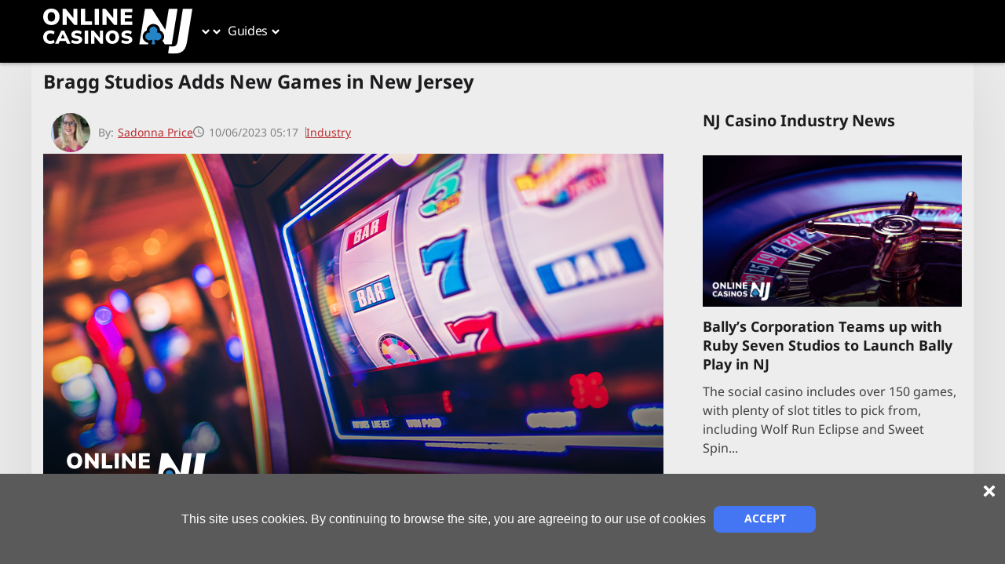

--- FILE ---
content_type: text/html; charset=utf-8
request_url: https://www.online-casinos-nj.com/news/industry/bragg-studios-adds-new-games-in-new-jersey/
body_size: 19136
content:
<!DOCTYPE html><html lang="en-us" dir="ltr" data-theme="theme-one" data-color-scheme="mansionbet"><head><meta charSet="utf-8"/><meta name="viewport" content="width=device-width, initial-scale=1"/><link rel="preload" as="image" href="https://www.online-casinos-nj.com/img/72/2024/02/19/ocnj_logo.svg"/><link rel="preload" as="image" href="https://www.online-casinos-nj.com/img/width=50,height=50/72/2024/02/07/Sadonna-Price-Author-Pic.jpg"/><link rel="preload" as="image" href="https://www.online-casinos-nj.com/img/width=790,height=455/72/2024/02/14/ocnj_news_casino_hero_image_10_790x455.png"/><link rel="stylesheet" href="/_next/static/css/5455f7aa6ecd9afb.css" data-precedence="next"/><link rel="stylesheet" href="/_next/static/css/bac6322ec68c7aea.css" data-precedence="next"/><link rel="stylesheet" href="/_next/static/css/79a5b79c457457b5.css" data-precedence="next"/><link rel="stylesheet" href="/_next/static/css/b36fe3f8523198d0.css" data-precedence="next"/><link rel="stylesheet" href="/_next/static/css/0d0bb1df2d948769.css" data-precedence="next"/><link rel="stylesheet" href="/_next/static/css/9591e5944c636356.css" data-precedence="next"/><link rel="stylesheet" href="/_next/static/css/ebc9af71c7e51ea7.css" data-precedence="next"/><link rel="stylesheet" href="/_next/static/css/512c2e6bc1420fce.css" data-precedence="next"/><link rel="stylesheet" href="/_next/static/css/62368913838ea559.css" data-precedence="next"/><link rel="stylesheet" href="/_next/static/css/3c9d6a4fef65925e.css" data-precedence="next"/><link rel="preload" as="script" fetchPriority="low" href="/_next/static/chunks/webpack-6b2a3cc03fdd389c.js"/><script src="/_next/static/chunks/bc4eeb4f-c267b2aa89afc3a2.js" async=""></script><script src="/_next/static/chunks/112-620d0c4f21bec5e2.js" async=""></script><script src="/_next/static/chunks/main-app-a1f1df66d7a248bd.js" async=""></script><script src="/_next/static/chunks/221-bbc37c0c759be231.js" async=""></script><script src="/_next/static/chunks/920-37dbd13d2fde413f.js" async=""></script><script src="/_next/static/chunks/app/%5Blang%5D/layout-d980d2114b591cde.js" async=""></script><script src="/_next/static/chunks/921-63585ccbfc7e9ca5.js" async=""></script><script src="/_next/static/chunks/736-13b04ae47cd48575.js" async=""></script><script src="/_next/static/chunks/81-0843f708bdb981ee.js" async=""></script><script src="/_next/static/chunks/671-7affaf3c25f17483.js" async=""></script><script src="/_next/static/chunks/app/%5Blang%5D/%5B%5B...slug%5D%5D/page-762092c8cb944f08.js" async=""></script><link rel="preload" href="/fonts/NotoSans/regular.woff2" as="font" crossorigin="" type="font/woff2"/><link rel="preload" href="/fonts/NotoSans/bold.woff2" as="font" crossorigin="" type="font/woff2"/><link rel="preload" href="/fonts/NotoSansThai/regular.woff2" as="font" crossorigin="" type="font/woff2"/><link rel="preload" href="/fonts/NotoSansThai/bold.woff2" as="font" crossorigin="" type="font/woff2"/><title>Bragg Studios Adds New Games in New Jersey | Online Casinos NJ</title><meta name="description" content="New Jerseys Best Online Casinos"/><meta name="robots" content="index, follow"/><meta name="googlebot" content="index, follow"/><link rel="canonical" href="https://www.online-casinos-nj.com/news/industry/bragg-studios-adds-new-games-in-new-jersey/"/><meta property="og:title" content="Bragg Studios Adds New Games in New Jersey"/><meta property="og:description" content="New Jerseys Best Online Casinos"/><meta property="og:url" content="https://www.online-casinos-nj.com/news/industry/bragg-studios-adds-new-games-in-new-jersey/"/><meta property="og:site_name" content="Online Casinos NJ"/><meta property="og:image" content="https://www.online-casinos-nj.com/img/72/2024/02/14/ocnj_news_casino_hero_image_10_790x455.png"/><meta property="og:type" content="article"/><meta name="twitter:card" content="summary"/><meta name="twitter:title" content="Bragg Studios Adds New Games in New Jersey"/><meta name="twitter:description" content="New Jerseys Best Online Casinos"/><meta name="twitter:image" content="https://www.online-casinos-nj.com/img/72/2024/02/14/ocnj_news_casino_hero_image_10_790x455.png"/><link rel="icon" href="https://www.online-casinos-nj.com/img/72/2024/02/19/ocnj_favicon_blue.svg"/><link href="https://www.online-casinos-nj.com/styles/schemes/mansionbet.css" rel="stylesheet"/><style>
    @font-face {
      font-weight: 400;
      font-family: Noto Sans;
      font-style: normal;
      src: url('/fonts/NotoSans/regular.woff2') format('woff2');
      font-display: swap;
    }
    @font-face {
      font-weight: 700;
      font-family: Noto Sans;
      font-style: normal;
      src: url('/fonts/NotoSans/bold.woff2') format('woff2');
      font-display: swap;
    }
    @font-face {
      font-weight: 400;
      font-family: Noto Sans Thai;
      font-style: normal;
      src: url('/fonts/NotoSansThai/regular.woff2') format('woff2');
      font-display: swap;
    }
    @font-face {
      font-weight: 700;
      font-family: Noto Sans Thai;
      font-style: normal;
      src: url('/fonts/NotoSansThai/bold.woff2') format('woff2');
      font-display: swap;
    }</style><script src="/_next/static/chunks/polyfills-42372ed130431b0a.js" noModule=""></script></head><body data-version="0.5.31"><div class="layout_root__FwGCM layout_mainBgImg__5u0Nm" style="background-image:url(https://www.online-casinos-nj.com/img/width=1896,height=176/72/2024/02/19/ocnj_homepage_ header_banner_1896x176.png)"><header class="header-client_root__y55Ri js-header"><div class="header-client_mainNavigation__T0LrL"><div class="container_root__rLGco header-client_wrapper__m6ToN"><a class="header-logo_root__RitsQ" href="https://www.online-casinos-nj.com/"><img title="NJ&#x27;s Best Online Casinos" alt="NJ&#x27;s Best Online Casinos" width="205" height="60" decoding="async" data-nimg="1" class="image_root__H4P1G" style="color:transparent" src="https://www.online-casinos-nj.com/img/72/2024/02/19/ocnj_logo.svg"/></a><div class="header-nav_root__FruBb"><nav class="header-nav_nav__fRORl"><ul class="header-nav_list__57WKA header-nav_rootList__oMlul"><li data-depth="0" class="header-nav_navItem__Hr58c header-nav_hasChildren__axzye"><a class="header-nav_navLink__IUdrA" target="_self" rel="" href="https://www.online-casinos-nj.com/reviews/"><span>Casino Reviews</span></a><button class="header-nav_arrowBtn__SAE_o" aria-label="Open sub menu"><span class="header-nav_arrowIconWrap__1ghMJ"><svg stroke="currentColor" fill="currentColor" stroke-width="0" height="1em" width="1em" xmlns="http://www.w3.org/2000/svg" style="transform:rotate(90deg)" class="header-nav_arrowIcon__uqQ33" viewBox="0 0 256 512"><path d="M224.3 273l-136 136c-9.4 9.4-24.6 9.4-33.9 0l-22.6-22.6c-9.4-9.4-9.4-24.6 0-33.9l96.4-96.4-96.4-96.4c-9.4-9.4-9.4-24.6 0-33.9L54.3 103c9.4-9.4 24.6-9.4 33.9 0l136 136c9.5 9.4 9.5 24.6.1 34z"></path></svg></span></button><div class="header-nav_groupsWrapper__vQgcW"><div class="header-nav_groupsWrapperInner__IUK0T"><ul class="header-nav_list__57WKA"><li data-depth="1" class="header-nav_navItem__Hr58c"><a class="header-nav_navLink__IUdrA" target="_self" rel="" href="https://www.online-casinos-nj.com/reviews/hardrock/"><span>Hard Rock Casino NJ</span></a></li><li data-depth="1" class="header-nav_navItem__Hr58c"><a class="header-nav_navLink__IUdrA" target="_self" rel="" href="https://www.online-casinos-nj.com/reviews/tropicanacasino/"><span>Tropicana Casino NJ</span></a></li><li data-depth="1" class="header-nav_navItem__Hr58c"><a class="header-nav_navLink__IUdrA" target="_self" rel="" href="https://www.online-casinos-nj.com/reviews/betmgmcasino/"><span>BetMGM Casino NJ </span></a></li><li data-depth="1" class="header-nav_navItem__Hr58c"><a class="header-nav_navLink__IUdrA" target="_self" rel="" href="https://www.online-casinos-nj.com/reviews/stardust/"><span>Stardust Casino NJ</span></a></li><li data-depth="1" class="header-nav_navItem__Hr58c"><a class="header-nav_navLink__IUdrA" target="_self" rel="" href="https://www.online-casinos-nj.com/reviews/goldennuggetcasino/"><span>Golden Nugget Casino NJ</span></a></li><li data-depth="1" class="header-nav_navItem__Hr58c"><a class="header-nav_navLink__IUdrA" target="_self" rel="" href="https://www.online-casinos-nj.com/reviews/888casino/"><span>888Casino NJ</span></a></li><li data-depth="1" class="header-nav_navItem__Hr58c"><a class="header-nav_navLink__IUdrA" target="_self" rel="" href="https://www.online-casinos-nj.com/reviews/partycasino/"><span>PartyCasino NJ</span></a></li><li data-depth="1" class="header-nav_navItem__Hr58c"><a class="header-nav_navLink__IUdrA" target="_self" rel="" href="https://www.online-casinos-nj.com/reviews/ocean-casino/"><span>Ocean Casino NJ</span></a></li></ul></div></div></li><li data-depth="0" class="header-nav_navItem__Hr58c header-nav_hasChildren__axzye"><a class="header-nav_navLink__IUdrA" target="_self" rel="" href="https://www.online-casinos-nj.com/games/"><span>Casino Games</span></a><button class="header-nav_arrowBtn__SAE_o" aria-label="Open sub menu"><span class="header-nav_arrowIconWrap__1ghMJ"><svg stroke="currentColor" fill="currentColor" stroke-width="0" height="1em" width="1em" xmlns="http://www.w3.org/2000/svg" style="transform:rotate(90deg)" class="header-nav_arrowIcon__uqQ33" viewBox="0 0 256 512"><path d="M224.3 273l-136 136c-9.4 9.4-24.6 9.4-33.9 0l-22.6-22.6c-9.4-9.4-9.4-24.6 0-33.9l96.4-96.4-96.4-96.4c-9.4-9.4-9.4-24.6 0-33.9L54.3 103c9.4-9.4 24.6-9.4 33.9 0l136 136c9.5 9.4 9.5 24.6.1 34z"></path></svg></span></button><div class="header-nav_groupsWrapper__vQgcW"><div class="header-nav_groupsWrapperInner__IUK0T"><ul class="header-nav_list__57WKA"><li data-depth="1" class="header-nav_navItem__Hr58c"><a class="header-nav_navLink__IUdrA" target="_self" rel="" href="https://www.online-casinos-nj.com/games/craps/"><span>Online Craps</span></a></li><li data-depth="1" class="header-nav_navItem__Hr58c"><a class="header-nav_navLink__IUdrA" target="_self" rel="" href="https://www.online-casinos-nj.com/games/blackjack/"><span>Online Blackjack</span></a></li><li data-depth="1" class="header-nav_navItem__Hr58c"><a class="header-nav_navLink__IUdrA" target="_self" rel="" href="https://www.online-casinos-nj.com/games/slots/"><span>Online Slots</span></a></li><li data-depth="1" class="header-nav_navItem__Hr58c"><a class="header-nav_navLink__IUdrA" target="_self" rel="" href="https://www.online-casinos-nj.com/games/roulette/"><span>Online Roulette</span></a></li><li data-depth="1" class="header-nav_navItem__Hr58c"><a class="header-nav_navLink__IUdrA" target="_self" rel="" href="https://www.online-casinos-nj.com/games/video-poker/"><span>Online Video Poker</span></a></li><li data-depth="1" class="header-nav_navItem__Hr58c"><a class="header-nav_navLink__IUdrA" target="_self" rel="" href="https://www.online-casinos-nj.com/games/baccarat/"><span>Online Baccarat</span></a></li><li data-depth="1" class="header-nav_navItem__Hr58c"><a class="header-nav_navLink__IUdrA" target="_self" rel="" href="https://www.online-casinos-nj.com/games/live-casino/"><span>Live Casino</span></a></li></ul></div></div></li><li data-depth="0" class="header-nav_navItem__Hr58c header-nav_hasChildren__axzye"><span class="header-nav_navLink__IUdrA"><span>Guides</span></span><button class="header-nav_arrowBtn__SAE_o" aria-label="Open sub menu"><span class="header-nav_arrowIconWrap__1ghMJ"><svg stroke="currentColor" fill="currentColor" stroke-width="0" height="1em" width="1em" xmlns="http://www.w3.org/2000/svg" style="transform:rotate(90deg)" class="header-nav_arrowIcon__uqQ33" viewBox="0 0 256 512"><path d="M224.3 273l-136 136c-9.4 9.4-24.6 9.4-33.9 0l-22.6-22.6c-9.4-9.4-9.4-24.6 0-33.9l96.4-96.4-96.4-96.4c-9.4-9.4-9.4-24.6 0-33.9L54.3 103c9.4-9.4 24.6-9.4 33.9 0l136 136c9.5 9.4 9.5 24.6.1 34z"></path></svg></span></button><div class="header-nav_groupsWrapper__vQgcW"><div class="header-nav_groupsWrapperInner__IUK0T"><ul class="header-nav_list__57WKA"><li data-depth="1" class="header-nav_navItem__Hr58c"><a class="header-nav_navLink__IUdrA" target="_self" rel="" href="https://www.online-casinos-nj.com/mobile-apps/"><span>Apps</span></a></li><li data-depth="1" class="header-nav_navItem__Hr58c"><a class="header-nav_navLink__IUdrA" target="_self" rel="" href="https://www.online-casinos-nj.com/software/"><span>Software</span></a></li><li data-depth="1" class="header-nav_navItem__Hr58c"><a class="header-nav_navLink__IUdrA" target="_self" rel="" href="https://www.online-casinos-nj.com/payment-methods/"><span>Payment Methods</span></a></li><li data-depth="1" class="header-nav_navItem__Hr58c"><a class="header-nav_navLink__IUdrA" target="_self" rel="" href="https://www.online-casinos-nj.com/promotions/"><span>Casino Promotions</span></a></li></ul></div></div></li><li data-depth="0" class="header-nav_navItem__Hr58c"><a class="header-nav_navLink__IUdrA" target="_self" rel="" href="https://www.online-casinos-nj.com/news/"><span>News</span></a></li><li data-depth="0" class="header-nav_navItem__Hr58c"><a class="header-nav_navLink__IUdrA" target="_self" rel="" href="https://www.thesweepcasinos.com/"><span>Sweepstakes Casinos</span></a></li></ul></nav></div><div class="header-client_controls__yU_aX"><button class="burger-menu_root__PvX2v" aria-label="Open menu"><span></span></button></div></div></div><div class="secondary-menu-wrapper_secondaryMenu__PnVxY" id="portal-secondary-menu"></div></header><div class="page-layout_layoutMiddle__P5_AC"><main class="layout-main_root__NounI js-layout-main" data-layout-main="true"><div class="content-holder_root__hTu03" data-has-sub-navigation="false"><div class="container_root__rLGco layout-grid_mainContainer__Nxk_C container_bgColor__V98JH container_boxShadow__A2l_8"><div class="row_root__nKHbf layout-grid_rowAlign__4IMOt" data-testid="row-component"><div class="layout-holder_root__UhP0U"><section data-has-sidebar="false"><div class="content-container_root__mcC5m container" data-single-column="false" data-container-slug="top_container"><div class="widgets-renderer_root__TUXSQ"><div data-d-width="100" class="widget-wrapper_root__T5G5E widget-wrapper_container__E_CHX"><div class="widget-wrapper-client_wrapper__J9EpT"><div class="widget-wrapper_wrapper__556GC"><div class="title_root__Jx0cg" data-limit-width="false"><h1 class="title_heading__Zwsg4">Bragg Studios Adds New Games in New Jersey</h1></div></div></div></div></div></div></section><section data-has-sidebar="true"><div class="content-wrapper_root__ybxij"><div class="content-area_root__05LQU"><div class="content-container_root__mcC5m container" data-single-column="true" data-container-slug="middle_container"><div class="widgets-renderer_root__TUXSQ"><div data-d-width="100" class="widget-wrapper_root__T5G5E widget-wrapper_container__E_CHX"><div class="widget-wrapper-client_wrapper__J9EpT"><div class="widget-wrapper_wrapper__556GC"><div class="article-image_root__L35ch"><div class="article-image_authorContainer__lS1ed"><div class="article-image_authorWrapper__GVmgP"><div class="article-image_authorWrap__CEej5"><a class="article-image_authorImgWrap__Cztf4" href="https://www.online-casinos-nj.com/author/sad/"><img title="Sadonna Price" alt="Sadonna Price Author Pic" decoding="async" data-nimg="fill" class="image_root__H4P1G" style="position:absolute;height:100%;width:100%;left:0;top:0;right:0;bottom:0;color:transparent" src="https://www.online-casinos-nj.com/img/width=50,height=50/72/2024/02/07/Sadonna-Price-Author-Pic.jpg"/></a><div class="article-image_authorPrefix__96zyi">By:<!-- --> </div><a class="article-image_link__o_g87" href="https://www.online-casinos-nj.com/author/sad/"><div class="article-image_authorName__7tXFa">Sadonna Price</div></a></div><div class="article-image_date___tfYV"><span><span class="match-date-time_iconWrapper__So8Re"><svg width="1em" height="1em" viewBox="0 0 14 14" fill="none" xmlns="http://www.w3.org/2000/svg" class="match-date-time_icon__n1vjJ"><path d="M7 0C3.15 0 0 3.15 0 7C0 10.85 3.15 14 7 14C10.85 14 14 10.85 14 7C14 3.15 10.85 0 7 0ZM7 12.6C3.92 12.6 1.4 10.08 1.4 7C1.4 3.92 3.92 1.4 7 1.4C10.08 1.4 12.6 3.92 12.6 7C12.6 10.08 10.08 12.6 7 12.6Z" fill="current"></path><path d="M7.3498 3.5H6.2998V7.7L9.93981 9.94L10.4998 9.03L7.3498 7.14V3.5Z" fill="current"></path></svg></span></span><span class="match-date-time_date__Vab5d">10/06/2023<!-- --> </span></div><a class="article-image_link__o_g87" href="https://www.online-casinos-nj.com/news/industry/">Industry</a></div></div><div class="article-image_imgContainer__5L_bR"><span><img title="Online Casino New Jersey" alt="Online Casino New Jersey" width="790" height="455" decoding="async" data-nimg="1" class="article-image_img__Sva5S image_root__H4P1G" style="color:transparent" src="https://www.online-casinos-nj.com/img/width=790,height=455/72/2024/02/14/ocnj_news_casino_hero_image_10_790x455.png"/></span></div></div></div></div></div><div data-d-width="100" class="widget-wrapper_root__T5G5E widget-wrapper_container__E_CHX"><div class="widget-wrapper-client_wrapper__J9EpT"><div class="widget-wrapper_wrapper__556GC"><div class="list_root__EOzJy"><h2 class="headline_root__FUw8x headline_center__alNAf">Highlights</h2><div class="list-enums_root__Ca7SB"><ul class="list-enums_list__qePCr"><li class="list-item_root__uXFBj" data-list-type="unordered_with_icons" data-list-icon="false" data-list-single-column="true"><div class="list-icon_root__IvqyM"><svg stroke="currentColor" fill="currentColor" stroke-width="0" height="1em" width="1em" xmlns="http://www.w3.org/2000/svg" class="list-icon_icon__lhdpQ" viewBox="0 0 500 512"><path d="M504 256c0 136.967-111.033 248-248 248S8 392.967 8 256 119.033 8 256 8s248 111.033 248 248zM227.314 387.314l184-184c6.248-6.248 6.248-16.379 0-22.627l-22.627-22.627c-6.248-6.249-16.379-6.249-22.628 0L216 308.118l-70.059-70.059c-6.248-6.248-16.379-6.248-22.628 0l-22.627 22.627c-6.248 6.248-6.248 16.379 0 22.627l104 104c6.249 6.249 16.379 6.249 22.628.001z"></path></svg></div><span>Alpha Gold is based on the story of King Midas.</span></li><li class="list-item_root__uXFBj" data-list-type="unordered_with_icons" data-list-icon="false" data-list-single-column="true"><div class="list-icon_root__IvqyM"><svg stroke="currentColor" fill="currentColor" stroke-width="0" height="1em" width="1em" xmlns="http://www.w3.org/2000/svg" class="list-icon_icon__lhdpQ" viewBox="0 0 500 512"><path d="M504 256c0 136.967-111.033 248-248 248S8 392.967 8 256 119.033 8 256 8s248 111.033 248 248zM227.314 387.314l184-184c6.248-6.248 6.248-16.379 0-22.627l-22.627-22.627c-6.248-6.249-16.379-6.249-22.628 0L216 308.118l-70.059-70.059c-6.248-6.248-16.379-6.248-22.628 0l-22.627 22.627c-6.248 6.248-6.248 16.379 0 22.627l104 104c6.249 6.249 16.379 6.249 22.628.001z"></path></svg></div><span>Royal Seven XXL Deluxe offers a high RTP of 96.11%.</span></li><li class="list-item_root__uXFBj" data-list-type="unordered_with_icons" data-list-icon="false" data-list-single-column="true"><div class="list-icon_root__IvqyM"><svg stroke="currentColor" fill="currentColor" stroke-width="0" height="1em" width="1em" xmlns="http://www.w3.org/2000/svg" class="list-icon_icon__lhdpQ" viewBox="0 0 500 512"><path d="M504 256c0 136.967-111.033 248-248 248S8 392.967 8 256 119.033 8 256 8s248 111.033 248 248zM227.314 387.314l184-184c6.248-6.248 6.248-16.379 0-22.627l-22.627-22.627c-6.248-6.249-16.379-6.249-22.628 0L216 308.118l-70.059-70.059c-6.248-6.248-16.379-6.248-22.628 0l-22.627 22.627c-6.248 6.248-6.248 16.379 0 22.627l104 104c6.249 6.249 16.379 6.249 22.628.001z"></path></svg></div><span>Both games are now live at several online casino sites.</span></li></ul></div></div></div></div></div><div data-d-width="100" class="widget-wrapper_root__T5G5E widget-wrapper_container__E_CHX"><div class="widget-wrapper-client_wrapper__J9EpT"><div class="widget-wrapper_wrapper__556GC"><div class="content_root__USk6f" data-limit-width="false" data-colored-border="colored-border_no" data-colored-background="false"><article class="cms-content_root__rW8yQ"><p>The portfolio of <a class="" target="_self" rel="" href="https://www.online-casinos-nj.com/">New Jersey online gambling</a> sites continues to grow as operators sign deals with various software companies. We recently learned that Bragg Studios has added to new games via several operator sites, with the release of Alpha Gold by Indigo Magic and Royal Seven XXL Deluxe. Both games are live, giving players even more new and exciting content to explore.</p></article></div></div></div></div><div data-d-width="100" class="widget-wrapper_root__T5G5E widget-wrapper_container__E_CHX"><div class="widget-wrapper-client_wrapper__J9EpT"><div class="widget-wrapper_wrapper__556GC"><div class="content_root__USk6f" data-limit-width="false" data-colored-border="colored-border_no" data-colored-background="false"><div class="headline_root__AEhwi"><div class="headline_holder__g9uUN" data-show-stars="true" data-limit-width="false"><h2 class="headline_root__FUw8x">Several Partner Casinos Launch the New Content</h2></div></div><article class="cms-content_root__rW8yQ"><p>Usually, when we have a new game release, it’s with one online casino. Not this time. Bragg Studios has launched the two new titles via several brands, including <a class="" target="_self" rel="" href="https://www.online-casinos-nj.com/reviews/draftkingscasino/">DraftKings Casino</a>, <a class="" target="_self" rel="" href="https://www.online-casinos-nj.com/reviews/betriverscasino/">BetRivers Casino</a>, and <a class="" target="_self" rel="" href="https://www.online-casinos-nj.com/reviews/caesarscasino/">Caesars Casino</a>.</p>
<p>Members of each site can now explore the two new titles in the portfolios of the online casinos. You should see the game listed under the NEW category, or you can search for the games via the title search box.</p>
<p>Alpha Gold and Royal Seven are quite different, providing two new, unique experiences. Each game has a varying theme and features to keep you busy during reel spinning. Try both games to see what Bragg offers in the Garden State.</p></article></div></div></div></div><div data-d-width="100" class="widget-wrapper_root__T5G5E widget-wrapper_container__E_CHX"><div class="widget-wrapper-client_wrapper__J9EpT"><div class="widget-wrapper_wrapper__556GC"><div class="content_root__USk6f" data-limit-width="false" data-colored-border="colored-border_no" data-colored-background="false"><div class="headline_root__AEhwi"><div class="headline_holder__g9uUN" data-show-stars="true" data-limit-width="false"><h2 class="headline_root__FUw8x">Details of the Games</h2></div></div><article class="cms-content_root__rW8yQ"><p>You can easily play the new games by Bragg by logging in to one of the NJ casino sites listed above. Fans of the King Midas tale will enjoy Alpha Gold, as everything you touch can turn into precious metal. The game launched at the end of September and offers up to 24 free spins with scatter icons, and you can earn sticky multipliers with consecutive cascading wins.</p>
<p>You can also land the Alpha Respins round, where you can win up to 250x the bet. The round can trigger the Alpha super bonus, which copies the highest-value icon to every other position on the reels. It’s a high-volatility title that can pay out infrequent wins, but if you land a prize, you can earn a higher jackpot amount for your bankroll.</p>
<p>Royal Seven XXL Deluxe is a completely different game, offering a timeless experience with a fruit and sevens-themed title. The game includes updated sound effects and animations with an updated look for the classic icons. Choose from ten to 20 paylines to customize your reel spinning experience.</p>
<p>This slot game is the second title to be added to the Gamomat Deluxe Series, and it launched on September 26. Find big payouts for three, four, and five symbol matches plus several settings, including auto and turbo spin. The game allows you to customize your session for a more personalized experience.</p>
<p>Bragg Studios should add even more great content in the future to all its partner casinos. It will be interesting to see which titles it decides to add next and what they offer players.</p></article></div></div></div></div><div data-d-width="100" class="widget-wrapper_root__T5G5E widget-wrapper_container__E_CHX"><div class="widget-wrapper-client_wrapper__J9EpT"><div class="widget-wrapper_wrapper__556GC"><div class="content_root__USk6f" data-limit-width="false" data-colored-border="colored-border_no" data-colored-background="false"><div class="headline_root__AEhwi"><div class="headline_holder__g9uUN" data-show-stars="true" data-limit-width="false"><h2 class="headline_root__FUw8x">Joining FanDuel and Caesars New Games</h2></div></div><article class="cms-content_root__rW8yQ"><p>The new titles by Bragg join several new games added to <a class="" target="_self" rel="" href="https://www.online-casinos-nj.com/games/">NJ online casinos</a> recently. Just a short time ago, FanDuel Casino and Caesars added new titles. For FanDuel, the online casino added Fort Knox Cleopatra, a unique version of the popular Cleopatra title.</p>
<p>The <a class="" target="_self" rel="" href="https://www.online-casinos-nj.com/news/industry/fanduel-casino-and-caesars-add-new-jersey-online-casino-games/">exclusive game</a> features a new jackpot mechanic connected to a progressive for even bigger win potential. There is also a Fort Knox Bonus, which is triggered by collecting Sphinx Scatters. Earn 15 spins in the game, and any wins you earn are tripled!</p>
<p>Caesars also added another game from Bragg Group last month, with the release of Lady Luck Casino Egyptian Magic. The game is exclusive and offers a fun combination of two titles. Explore a respin feature as you play.</p>
<p>All of these new games are ready to play at participating casinos. Check out the new options if you live or travel to New Jersey for a fun reel-spinning experience.</p></article></div></div></div></div></div></div><div class="content-container_root__mcC5m container" data-single-column="true" data-container-slug="bottom_container"><div class="widgets-renderer_root__TUXSQ"><div data-d-width="100" class="widget-wrapper_root__T5G5E widget-wrapper_container__E_CHX"><div class="widget-wrapper-client_wrapper__J9EpT"><div class="widget-wrapper_wrapper__556GC"><div class="author-bio_root__sMxt1"><div class="author_root__W6hqA"><a class="author_avatar__6swlN" href="https://www.online-casinos-nj.com/author/sad/"><img title="Sadonna Price" alt="Sadonna Price Author Pic" data-obj-fit="cover" loading="lazy" decoding="async" data-nimg="fill" class="image_root__H4P1G" style="position:absolute;height:100%;width:100%;left:0;top:0;right:0;bottom:0;color:transparent" src="https://www.online-casinos-nj.com/img/width=80,height=80/72/2024/02/07/Sadonna-Price-Author-Pic.jpg"/></a><div><div class="author_name__FU47c"><span>By:</span><a class="author_nameLink__3k3Y0" href="https://www.online-casinos-nj.com/author/sad/">Sadonna Price</a></div></div></div><div class="author-bio_description__buTSz"><p>Having started in 2005 as an online writer, Sadonna has focused on the online gambling industry, with a keen knowledge of various subjects. Sadonna has followed the growing US-based gambling industry for decades, covering all the legal changes in the nation as well as information on land-based and online casinos. She enjoys updating fellow gamblers on new games, casino bonuses, and additional information for premium gaming services. In her spare time, Sadonna loves spending time with her family and singing on Smule. Sadonna hopes to continue working in the online gambling industry and building quality articles for players to learn more about the US market. </p></div></div></div></div></div></div></div></div><aside class="aside_root__c4VHc"><div class="content-container_root__mcC5m container" data-single-column="false" data-container-slug="sidebar_container"><div class="widgets-renderer_root__TUXSQ"><div data-d-width="100" class="widget-wrapper_root__T5G5E widget-wrapper_container__E_CHX"><div class="widget-wrapper-client_wrapper__J9EpT"><div class="widget-wrapper_wrapper__556GC"><div class="content_root__USk6f" data-limit-width="false" data-colored-border="colored-border_no" data-colored-background="false"><div class="headline_root__AEhwi"><div class="headline_holder__g9uUN" data-show-stars="true" data-limit-width="false"><h3 class="headline_root__FUw8x">NJ Casino Industry News</h3></div></div></div></div></div></div><div data-d-width="100" class="widget-wrapper_root__T5G5E widget-wrapper_container__E_CHX"><div class="widget-wrapper-client_wrapper__J9EpT"><div class="widget-wrapper_wrapper__556GC"><div class="related-articles-main_root__BMfar"><article class="main-article_root__VDrnH"><div class="main-article_imageHolder__3Adj3"><span class="main-article_image__AS8IX"><img title="Online Casino New Jersey" alt="Online Casino New Jersey" loading="lazy" decoding="async" data-nimg="fill" class="image_root__H4P1G" style="position:absolute;height:100%;width:100%;left:0;top:0;right:0;bottom:0;color:transparent" src="https://www.online-casinos-nj.com/img/width=584,height=342/72/2024/02/14/ocnj_news_casino_hero_image_08_790x455.png"/></span></div><h4 class="main-article_title__6JyVk"><a class="main-article_link__S4oTt" href="https://www.online-casinos-nj.com/news/industry/ballys-corporation-teams-up-with-ruby-seven-studios-to-launch-bally-play-in-nj/">Bally’s Corporation Teams up with Ruby Seven Studios to Launch Bally Play in NJ</a></h4><p class="main-article_excerpt__y6ePT">The social casino includes over 150 games, with plenty of slot titles to pick from, including Wolf Run Eclipse and Sweet Spin...</p><time><span><span class="match-date-time_iconWrapper__So8Re"><svg width="1em" height="1em" viewBox="0 0 14 14" fill="none" xmlns="http://www.w3.org/2000/svg" class="match-date-time_icon__n1vjJ"><path d="M7 0C3.15 0 0 3.15 0 7C0 10.85 3.15 14 7 14C10.85 14 14 10.85 14 7C14 3.15 10.85 0 7 0ZM7 12.6C3.92 12.6 1.4 10.08 1.4 7C1.4 3.92 3.92 1.4 7 1.4C10.08 1.4 12.6 3.92 12.6 7C12.6 10.08 10.08 12.6 7 12.6Z" fill="current"></path><path d="M7.3498 3.5H6.2998V7.7L9.93981 9.94L10.4998 9.03L7.3498 7.14V3.5Z" fill="current"></path></svg></span></span><span class="match-date-time_date__Vab5d">06/13/2024<!-- --> </span></time></article><article class="article_root__iS4nT" style="grid-area:article-1"><div class="article_imageHolder__NJDts"><span class="article_image__qQTRw"><img title="Online Casino New Jersey" alt="Online Casino New Jersey" loading="lazy" decoding="async" data-nimg="fill" class="image_root__H4P1G" style="position:absolute;height:100%;width:100%;left:0;top:0;right:0;bottom:0;color:transparent" src="https://www.online-casinos-nj.com/img/width=175,height=103/72/2024/02/14/ocnj_news_casino_hero_image_06_790x455.png"/></span></div><div class="article_excerptHolder__kKpYS"><h4 class="article_title__fVyth"><a class="article_link__hO7To" href="https://www.online-casinos-nj.com/news/industry/poker-8-and-jackpot-city-online-casino-debut-in-new-jersey/">Poker 8 and Jackpot City Online Casino Debut in New Jersey</a></h4><time><span><span class="match-date-time_iconWrapper__So8Re"><svg width="1em" height="1em" viewBox="0 0 14 14" fill="none" xmlns="http://www.w3.org/2000/svg" class="match-date-time_icon__n1vjJ"><path d="M7 0C3.15 0 0 3.15 0 7C0 10.85 3.15 14 7 14C10.85 14 14 10.85 14 7C14 3.15 10.85 0 7 0ZM7 12.6C3.92 12.6 1.4 10.08 1.4 7C1.4 3.92 3.92 1.4 7 1.4C10.08 1.4 12.6 3.92 12.6 7C12.6 10.08 10.08 12.6 7 12.6Z" fill="current"></path><path d="M7.3498 3.5H6.2998V7.7L9.93981 9.94L10.4998 9.03L7.3498 7.14V3.5Z" fill="current"></path></svg></span></span><span class="match-date-time_date__Vab5d">06/04/2024<!-- --> </span></time></div></article><article class="article_root__iS4nT" style="grid-area:article-2"><div class="article_imageHolder__NJDts"><span class="article_image__qQTRw"><img title="Online Casino New Jersey" alt="Online Casino New Jersey" loading="lazy" decoding="async" data-nimg="fill" class="image_root__H4P1G" style="position:absolute;height:100%;width:100%;left:0;top:0;right:0;bottom:0;color:transparent" src="https://www.online-casinos-nj.com/img/width=175,height=103/72/2024/02/14/ocnj_news_casino_hero_image_07_790x455.png"/></span></div><div class="article_excerptHolder__kKpYS"><h4 class="article_title__fVyth"><a class="article_link__hO7To" href="https://www.online-casinos-nj.com/news/industry/evolution-announces-75m-live-dealer-studio-campus-plans-in-atlantic-city/">Evolution Announces $75m Live Dealer Studio Campus Plans in Atlantic City</a></h4><time><span><span class="match-date-time_iconWrapper__So8Re"><svg width="1em" height="1em" viewBox="0 0 14 14" fill="none" xmlns="http://www.w3.org/2000/svg" class="match-date-time_icon__n1vjJ"><path d="M7 0C3.15 0 0 3.15 0 7C0 10.85 3.15 14 7 14C10.85 14 14 10.85 14 7C14 3.15 10.85 0 7 0ZM7 12.6C3.92 12.6 1.4 10.08 1.4 7C1.4 3.92 3.92 1.4 7 1.4C10.08 1.4 12.6 3.92 12.6 7C12.6 10.08 10.08 12.6 7 12.6Z" fill="current"></path><path d="M7.3498 3.5H6.2998V7.7L9.93981 9.94L10.4998 9.03L7.3498 7.14V3.5Z" fill="current"></path></svg></span></span><span class="match-date-time_date__Vab5d">05/29/2024<!-- --> </span></time></div></article><article class="article_root__iS4nT" style="grid-area:article-3"><div class="article_imageHolder__NJDts"><span class="article_image__qQTRw"><img title="Online Casino New Jersey" alt="Online Casino New Jersey" loading="lazy" decoding="async" data-nimg="fill" class="image_root__H4P1G" style="position:absolute;height:100%;width:100%;left:0;top:0;right:0;bottom:0;color:transparent" src="https://www.online-casinos-nj.com/img/width=175,height=103/72/2024/02/14/ocnj_news_casino_hero_image_09_790x455.png"/></span></div><div class="article_excerptHolder__kKpYS"><h4 class="article_title__fVyth"><a class="article_link__hO7To" href="https://www.online-casinos-nj.com/news/industry/yggdrasil-and-boomerang-games-drop-the-massive-multiplier-slot-goblins-bargain-multimax/">Yggdrasil and Boomerang Games Drop the Massive Multiplier Slot, Goblin’s Bargain MultiMax</a></h4><time><span><span class="match-date-time_iconWrapper__So8Re"><svg width="1em" height="1em" viewBox="0 0 14 14" fill="none" xmlns="http://www.w3.org/2000/svg" class="match-date-time_icon__n1vjJ"><path d="M7 0C3.15 0 0 3.15 0 7C0 10.85 3.15 14 7 14C10.85 14 14 10.85 14 7C14 3.15 10.85 0 7 0ZM7 12.6C3.92 12.6 1.4 10.08 1.4 7C1.4 3.92 3.92 1.4 7 1.4C10.08 1.4 12.6 3.92 12.6 7C12.6 10.08 10.08 12.6 7 12.6Z" fill="current"></path><path d="M7.3498 3.5H6.2998V7.7L9.93981 9.94L10.4998 9.03L7.3498 7.14V3.5Z" fill="current"></path></svg></span></span><span class="match-date-time_date__Vab5d">05/17/2024<!-- --> </span></time></div></article><article class="article_root__iS4nT" style="grid-area:article-4"><div class="article_imageHolder__NJDts"><span class="article_image__qQTRw"><img title="Online Casino New Jersey" alt="Online Casino New Jersey" loading="lazy" decoding="async" data-nimg="fill" class="image_root__H4P1G" style="position:absolute;height:100%;width:100%;left:0;top:0;right:0;bottom:0;color:transparent" src="https://www.online-casinos-nj.com/img/width=175,height=103/72/2024/02/14/ocnj_news_casino_hero_image_09_790x455.png"/></span></div><div class="article_excerptHolder__kKpYS"><h4 class="article_title__fVyth"><a class="article_link__hO7To" href="https://www.online-casinos-nj.com/news/industry/hard-rock-teams-up-with-royal-caribbean-to-create-exclusive-vacation-experiences/">Hard Rock Teams Up with Royal Caribbean to Create Exclusive Vacation Experiences</a></h4><time><span><span class="match-date-time_iconWrapper__So8Re"><svg width="1em" height="1em" viewBox="0 0 14 14" fill="none" xmlns="http://www.w3.org/2000/svg" class="match-date-time_icon__n1vjJ"><path d="M7 0C3.15 0 0 3.15 0 7C0 10.85 3.15 14 7 14C10.85 14 14 10.85 14 7C14 3.15 10.85 0 7 0ZM7 12.6C3.92 12.6 1.4 10.08 1.4 7C1.4 3.92 3.92 1.4 7 1.4C10.08 1.4 12.6 3.92 12.6 7C12.6 10.08 10.08 12.6 7 12.6Z" fill="current"></path><path d="M7.3498 3.5H6.2998V7.7L9.93981 9.94L10.4998 9.03L7.3498 7.14V3.5Z" fill="current"></path></svg></span></span><span class="match-date-time_date__Vab5d">05/07/2024<!-- --> </span></time></div></article><article class="article_root__iS4nT" style="grid-area:article-5"><div class="article_imageHolder__NJDts"><span class="article_image__qQTRw"><img title="Online Casino New Jersey" alt="Online Casino New Jersey" loading="lazy" decoding="async" data-nimg="fill" class="image_root__H4P1G" style="position:absolute;height:100%;width:100%;left:0;top:0;right:0;bottom:0;color:transparent" src="https://www.online-casinos-nj.com/img/width=175,height=103/72/2024/02/14/ocnj_news_casino_hero_image_08_790x455.png"/></span></div><div class="article_excerptHolder__kKpYS"><h4 class="article_title__fVyth"><a class="article_link__hO7To" href="https://www.online-casinos-nj.com/news/industry/atlantic-city-casinos-face-local-and-out-of-state-threats/">Atlantic City Casinos Face Local and Out of State Threats</a></h4><time><span><span class="match-date-time_iconWrapper__So8Re"><svg width="1em" height="1em" viewBox="0 0 14 14" fill="none" xmlns="http://www.w3.org/2000/svg" class="match-date-time_icon__n1vjJ"><path d="M7 0C3.15 0 0 3.15 0 7C0 10.85 3.15 14 7 14C10.85 14 14 10.85 14 7C14 3.15 10.85 0 7 0ZM7 12.6C3.92 12.6 1.4 10.08 1.4 7C1.4 3.92 3.92 1.4 7 1.4C10.08 1.4 12.6 3.92 12.6 7C12.6 10.08 10.08 12.6 7 12.6Z" fill="current"></path><path d="M7.3498 3.5H6.2998V7.7L9.93981 9.94L10.4998 9.03L7.3498 7.14V3.5Z" fill="current"></path></svg></span></span><span class="match-date-time_date__Vab5d">04/24/2024<!-- --> </span></time></div></article><article class="article_root__iS4nT" style="grid-area:article-6"><div class="article_imageHolder__NJDts"><span class="article_image__qQTRw"><img title="Online Casino New Jersey" alt="Online Casino New Jersey" loading="lazy" decoding="async" data-nimg="fill" class="image_root__H4P1G" style="position:absolute;height:100%;width:100%;left:0;top:0;right:0;bottom:0;color:transparent" src="https://www.online-casinos-nj.com/img/width=175,height=103/72/2024/02/14/ocnj_news_casino_hero_image_09_790x455.png"/></span></div><div class="article_excerptHolder__kKpYS"><h4 class="article_title__fVyth"><a class="article_link__hO7To" href="https://www.online-casinos-nj.com/news/industry/march-monthly-totals-show-igaming-remains-supreme-in-new-jersey/">March Monthly Totals Show iGaming Remains Supreme in New Jersey</a></h4><time><span><span class="match-date-time_iconWrapper__So8Re"><svg width="1em" height="1em" viewBox="0 0 14 14" fill="none" xmlns="http://www.w3.org/2000/svg" class="match-date-time_icon__n1vjJ"><path d="M7 0C3.15 0 0 3.15 0 7C0 10.85 3.15 14 7 14C10.85 14 14 10.85 14 7C14 3.15 10.85 0 7 0ZM7 12.6C3.92 12.6 1.4 10.08 1.4 7C1.4 3.92 3.92 1.4 7 1.4C10.08 1.4 12.6 3.92 12.6 7C12.6 10.08 10.08 12.6 7 12.6Z" fill="current"></path><path d="M7.3498 3.5H6.2998V7.7L9.93981 9.94L10.4998 9.03L7.3498 7.14V3.5Z" fill="current"></path></svg></span></span><span class="match-date-time_date__Vab5d">04/18/2024<!-- --> </span></time></div></article></div></div></div></div><div data-d-width="100" class="widget-wrapper_root__T5G5E widget-wrapper_container__E_CHX"><div class="widget-wrapper-client_wrapper__J9EpT"><div class="widget-wrapper_wrapper__556GC"><div class="content_root__USk6f" data-limit-width="false" data-colored-border="colored-border_no" data-colored-background="false"><div class="headline_root__AEhwi"><div class="headline_holder__g9uUN" data-show-stars="true" data-limit-width="false"><h3 class="headline_root__FUw8x">NJ Casino Legal News</h3></div></div></div></div></div></div><div data-d-width="100" class="widget-wrapper_root__T5G5E widget-wrapper_container__E_CHX"><div class="widget-wrapper-client_wrapper__J9EpT"><div class="widget-wrapper_wrapper__556GC"><div class="related-articles-main_root__BMfar"><article class="main-article_root__VDrnH"><div class="main-article_imageHolder__3Adj3"><span class="main-article_image__AS8IX"><img title="Online Casino New Jersey" alt="Online Casino New Jersey" loading="lazy" decoding="async" data-nimg="fill" class="image_root__H4P1G" style="position:absolute;height:100%;width:100%;left:0;top:0;right:0;bottom:0;color:transparent" src="https://www.online-casinos-nj.com/img/width=584,height=342/72/2024/02/14/ocnj_news_casino_hero_image_04_790x455.png"/></span></div><h4 class="main-article_title__6JyVk"><a class="main-article_link__S4oTt" href="https://www.online-casinos-nj.com/news/legal-regulation/south-jersey-casino-player-still-waiting-on-1-2m-payout-from-ballys-atlantic-city/">South Jersey Casino Player Still Waiting on $1.2m Payout from Bally’s Atlantic City</a></h4><p class="main-article_excerpt__y6ePT">The prize was won in February, but Bally’s and International Game Technology have not provided the win.</p><time><span><span class="match-date-time_iconWrapper__So8Re"><svg width="1em" height="1em" viewBox="0 0 14 14" fill="none" xmlns="http://www.w3.org/2000/svg" class="match-date-time_icon__n1vjJ"><path d="M7 0C3.15 0 0 3.15 0 7C0 10.85 3.15 14 7 14C10.85 14 14 10.85 14 7C14 3.15 10.85 0 7 0ZM7 12.6C3.92 12.6 1.4 10.08 1.4 7C1.4 3.92 3.92 1.4 7 1.4C10.08 1.4 12.6 3.92 12.6 7C12.6 10.08 10.08 12.6 7 12.6Z" fill="current"></path><path d="M7.3498 3.5H6.2998V7.7L9.93981 9.94L10.4998 9.03L7.3498 7.14V3.5Z" fill="current"></path></svg></span></span><span class="match-date-time_date__Vab5d">05/20/2024<!-- --> </span></time></article><article class="article_root__iS4nT" style="grid-area:article-1"><div class="article_imageHolder__NJDts"><span class="article_image__qQTRw"><img title="Online Casino New Jersey" alt="Online Casino New Jersey" loading="lazy" decoding="async" data-nimg="fill" class="image_root__H4P1G" style="position:absolute;height:100%;width:100%;left:0;top:0;right:0;bottom:0;color:transparent" src="https://www.online-casinos-nj.com/img/width=175,height=103/72/2024/02/14/ocnj_news_casino_hero_image_10_790x455.png"/></span></div><div class="article_excerptHolder__kKpYS"><h4 class="article_title__fVyth"><a class="article_link__hO7To" href="https://www.online-casinos-nj.com/news/legal-regulation/new-jersey-ag-and-local-54-of-unite-here-ask-judge-to-dismiss-casino-smoking-ban-lawsuit/">New Jersey AG and Local 54 of Unite Here Ask Judge to Dismiss Casino Smoking Ban Lawsuit</a></h4><time><span><span class="match-date-time_iconWrapper__So8Re"><svg width="1em" height="1em" viewBox="0 0 14 14" fill="none" xmlns="http://www.w3.org/2000/svg" class="match-date-time_icon__n1vjJ"><path d="M7 0C3.15 0 0 3.15 0 7C0 10.85 3.15 14 7 14C10.85 14 14 10.85 14 7C14 3.15 10.85 0 7 0ZM7 12.6C3.92 12.6 1.4 10.08 1.4 7C1.4 3.92 3.92 1.4 7 1.4C10.08 1.4 12.6 3.92 12.6 7C12.6 10.08 10.08 12.6 7 12.6Z" fill="current"></path><path d="M7.3498 3.5H6.2998V7.7L9.93981 9.94L10.4998 9.03L7.3498 7.14V3.5Z" fill="current"></path></svg></span></span><span class="match-date-time_date__Vab5d">04/30/2024<!-- --> </span></time></div></article><article class="article_root__iS4nT" style="grid-area:article-2"><div class="article_imageHolder__NJDts"><span class="article_image__qQTRw"><img title="Online Casinos New Jersey" alt="Online Casinos New Jersey" loading="lazy" decoding="async" data-nimg="fill" class="image_root__H4P1G" style="position:absolute;height:100%;width:100%;left:0;top:0;right:0;bottom:0;color:transparent" src="https://www.online-casinos-nj.com/img/width=175,height=103/72/2024/02/14/ocnj_news_casino_hero_image_01_790x455.png"/></span></div><div class="article_excerptHolder__kKpYS"><h4 class="article_title__fVyth"><a class="article_link__hO7To" href="https://www.online-casinos-nj.com/news/legal-regulation/new-jersey-senator-proposes-player-specific-prop-bet-prohibition/">New Jersey Senator Proposes Player-Specific Prop Bet Prohibition</a></h4><time><span><span class="match-date-time_iconWrapper__So8Re"><svg width="1em" height="1em" viewBox="0 0 14 14" fill="none" xmlns="http://www.w3.org/2000/svg" class="match-date-time_icon__n1vjJ"><path d="M7 0C3.15 0 0 3.15 0 7C0 10.85 3.15 14 7 14C10.85 14 14 10.85 14 7C14 3.15 10.85 0 7 0ZM7 12.6C3.92 12.6 1.4 10.08 1.4 7C1.4 3.92 3.92 1.4 7 1.4C10.08 1.4 12.6 3.92 12.6 7C12.6 10.08 10.08 12.6 7 12.6Z" fill="current"></path><path d="M7.3498 3.5H6.2998V7.7L9.93981 9.94L10.4998 9.03L7.3498 7.14V3.5Z" fill="current"></path></svg></span></span><span class="match-date-time_date__Vab5d">04/17/2024<!-- --> </span></time></div></article><article class="article_root__iS4nT" style="grid-area:article-3"><div class="article_imageHolder__NJDts"><span class="article_image__qQTRw"><img title="Online Casino New Jersey" alt="Online Casino New Jersey" loading="lazy" decoding="async" data-nimg="fill" class="image_root__H4P1G" style="position:absolute;height:100%;width:100%;left:0;top:0;right:0;bottom:0;color:transparent" src="https://www.online-casinos-nj.com/img/width=175,height=103/72/2024/02/14/ocnj_news_casino_hero_image_04_790x455.png"/></span></div><div class="article_excerptHolder__kKpYS"><h4 class="article_title__fVyth"><a class="article_link__hO7To" href="https://www.online-casinos-nj.com/news/legal-regulation/atlantic-city-casino-workers-sue-new-jersey-over-indoor-smoking-law/">Atlantic City Casino Workers Sue New Jersey Over Indoor Smoking Law </a></h4><time><span><span class="match-date-time_iconWrapper__So8Re"><svg width="1em" height="1em" viewBox="0 0 14 14" fill="none" xmlns="http://www.w3.org/2000/svg" class="match-date-time_icon__n1vjJ"><path d="M7 0C3.15 0 0 3.15 0 7C0 10.85 3.15 14 7 14C10.85 14 14 10.85 14 7C14 3.15 10.85 0 7 0ZM7 12.6C3.92 12.6 1.4 10.08 1.4 7C1.4 3.92 3.92 1.4 7 1.4C10.08 1.4 12.6 3.92 12.6 7C12.6 10.08 10.08 12.6 7 12.6Z" fill="current"></path><path d="M7.3498 3.5H6.2998V7.7L9.93981 9.94L10.4998 9.03L7.3498 7.14V3.5Z" fill="current"></path></svg></span></span><span class="match-date-time_date__Vab5d">04/09/2024<!-- --> </span></time></div></article><article class="article_root__iS4nT" style="grid-area:article-4"><div class="article_imageHolder__NJDts"><span class="article_image__qQTRw"><img title="Online Casino New Jersey" alt="Online Casino New Jersey" loading="lazy" decoding="async" data-nimg="fill" class="image_root__H4P1G" style="position:absolute;height:100%;width:100%;left:0;top:0;right:0;bottom:0;color:transparent" src="https://www.online-casinos-nj.com/img/width=175,height=103/72/2024/02/14/ocnj_news_casino_hero_image_02_790x455.png"/></span></div><div class="article_excerptHolder__kKpYS"><h4 class="article_title__fVyth"><a class="article_link__hO7To" href="https://www.online-casinos-nj.com/news/legal-regulation/senator-john-f-mckeon-proposes-online-casino-revenue-tax-increase-in-nj/">Senator John F. McKeon Proposes Online Casino Revenue Tax Increase in NJ </a></h4><time><span><span class="match-date-time_iconWrapper__So8Re"><svg width="1em" height="1em" viewBox="0 0 14 14" fill="none" xmlns="http://www.w3.org/2000/svg" class="match-date-time_icon__n1vjJ"><path d="M7 0C3.15 0 0 3.15 0 7C0 10.85 3.15 14 7 14C10.85 14 14 10.85 14 7C14 3.15 10.85 0 7 0ZM7 12.6C3.92 12.6 1.4 10.08 1.4 7C1.4 3.92 3.92 1.4 7 1.4C10.08 1.4 12.6 3.92 12.6 7C12.6 10.08 10.08 12.6 7 12.6Z" fill="current"></path><path d="M7.3498 3.5H6.2998V7.7L9.93981 9.94L10.4998 9.03L7.3498 7.14V3.5Z" fill="current"></path></svg></span></span><span class="match-date-time_date__Vab5d">03/28/2024<!-- --> </span></time></div></article><article class="article_root__iS4nT" style="grid-area:article-5"><div class="article_imageHolder__NJDts"><span class="article_image__qQTRw"><img title="Online Casino New Jersey" alt="Online Casino New Jersey" loading="lazy" decoding="async" data-nimg="fill" class="image_root__H4P1G" style="position:absolute;height:100%;width:100%;left:0;top:0;right:0;bottom:0;color:transparent" src="https://www.online-casinos-nj.com/img/width=175,height=103/72/2024/02/14/ocnj_news_casino_hero_image_05_790x455.png"/></span></div><div class="article_excerptHolder__kKpYS"><h4 class="article_title__fVyth"><a class="article_link__hO7To" href="https://www.online-casinos-nj.com/news/legal-regulation/new-jerseys-fight-against-pilot-program-for-ac-casinos-harming-residents-financially/">New Jersey’s Fight Against PILOT Program for AC Casinos Harming Residents Financially </a></h4><time><span><span class="match-date-time_iconWrapper__So8Re"><svg width="1em" height="1em" viewBox="0 0 14 14" fill="none" xmlns="http://www.w3.org/2000/svg" class="match-date-time_icon__n1vjJ"><path d="M7 0C3.15 0 0 3.15 0 7C0 10.85 3.15 14 7 14C10.85 14 14 10.85 14 7C14 3.15 10.85 0 7 0ZM7 12.6C3.92 12.6 1.4 10.08 1.4 7C1.4 3.92 3.92 1.4 7 1.4C10.08 1.4 12.6 3.92 12.6 7C12.6 10.08 10.08 12.6 7 12.6Z" fill="current"></path><path d="M7.3498 3.5H6.2998V7.7L9.93981 9.94L10.4998 9.03L7.3498 7.14V3.5Z" fill="current"></path></svg></span></span><span class="match-date-time_date__Vab5d">03/12/2024<!-- --> </span></time></div></article><article class="article_root__iS4nT" style="grid-area:article-6"><div class="article_imageHolder__NJDts"><span class="article_image__qQTRw"><img title="Online Casino New Jersey" alt="Online Casino New Jersey" loading="lazy" decoding="async" data-nimg="fill" class="image_root__H4P1G" style="position:absolute;height:100%;width:100%;left:0;top:0;right:0;bottom:0;color:transparent" src="https://www.online-casinos-nj.com/img/width=175,height=103/72/2024/02/14/ocnj_news_casino_hero_image_06_790x455.png"/></span></div><div class="article_excerptHolder__kKpYS"><h4 class="article_title__fVyth"><a class="article_link__hO7To" href="https://www.online-casinos-nj.com/news/legal-regulation/new-york-man-appeals-nj-casino-case-regarding-problem-gambling/">New York Man Appeals NJ Casino Case Regarding Problem Gambling </a></h4><time><span><span class="match-date-time_iconWrapper__So8Re"><svg width="1em" height="1em" viewBox="0 0 14 14" fill="none" xmlns="http://www.w3.org/2000/svg" class="match-date-time_icon__n1vjJ"><path d="M7 0C3.15 0 0 3.15 0 7C0 10.85 3.15 14 7 14C10.85 14 14 10.85 14 7C14 3.15 10.85 0 7 0ZM7 12.6C3.92 12.6 1.4 10.08 1.4 7C1.4 3.92 3.92 1.4 7 1.4C10.08 1.4 12.6 3.92 12.6 7C12.6 10.08 10.08 12.6 7 12.6Z" fill="current"></path><path d="M7.3498 3.5H6.2998V7.7L9.93981 9.94L10.4998 9.03L7.3498 7.14V3.5Z" fill="current"></path></svg></span></span><span class="match-date-time_date__Vab5d">03/07/2024<!-- --> </span></time></div></article></div></div></div></div></div></div></aside></div></section></div><div class="breadcrumbs_root___wy01 breadcrumbs_showOnDesktop__ymIeR breadcrumbs_showOnMobile__5Av05"><ul><li><a class="" href="https://www.online-casinos-nj.com/"><span>Online Casinos NJ</span></a><span class="breadcrumbs_iconWrap__1Gln_"><svg stroke="currentColor" fill="currentColor" stroke-width="0" height="1em" width="1em" xmlns="http://www.w3.org/2000/svg" style="transform:none" class="breadcrumbs_icon__Wsrx4" viewBox="0 0 256 512"><path d="M224.3 273l-136 136c-9.4 9.4-24.6 9.4-33.9 0l-22.6-22.6c-9.4-9.4-9.4-24.6 0-33.9l96.4-96.4-96.4-96.4c-9.4-9.4-9.4-24.6 0-33.9L54.3 103c9.4-9.4 24.6-9.4 33.9 0l136 136c9.5 9.4 9.5 24.6.1 34z"></path></svg></span></li><li><a class="" href="https://www.online-casinos-nj.com/news/">News</a><span class="breadcrumbs_iconWrap__1Gln_"><svg stroke="currentColor" fill="currentColor" stroke-width="0" height="1em" width="1em" xmlns="http://www.w3.org/2000/svg" style="transform:none" class="breadcrumbs_icon__Wsrx4" viewBox="0 0 256 512"><path d="M224.3 273l-136 136c-9.4 9.4-24.6 9.4-33.9 0l-22.6-22.6c-9.4-9.4-9.4-24.6 0-33.9l96.4-96.4-96.4-96.4c-9.4-9.4-9.4-24.6 0-33.9L54.3 103c9.4-9.4 24.6-9.4 33.9 0l136 136c9.5 9.4 9.5 24.6.1 34z"></path></svg></span></li><li><a class="" href="https://www.online-casinos-nj.com/news/industry/">Industry</a><span class="breadcrumbs_iconWrap__1Gln_"><svg stroke="currentColor" fill="currentColor" stroke-width="0" height="1em" width="1em" xmlns="http://www.w3.org/2000/svg" style="transform:none" class="breadcrumbs_icon__Wsrx4" viewBox="0 0 256 512"><path d="M224.3 273l-136 136c-9.4 9.4-24.6 9.4-33.9 0l-22.6-22.6c-9.4-9.4-9.4-24.6 0-33.9l96.4-96.4-96.4-96.4c-9.4-9.4-9.4-24.6 0-33.9L54.3 103c9.4-9.4 24.6-9.4 33.9 0l136 136c9.5 9.4 9.5 24.6.1 34z"></path></svg></span></li><li>Bragg Studios Adds New Games in New Jersey</li></ul></div></div></div></div><script type="application/ld+json">{"@context":"https://schema.org","@type":"Article","headline":"Bragg Studios Adds New Games in New Jersey","description":"Players can now enjoy Royal Seven XXL Deluxe and Alpha Gold by Indigo Magic via the online casino partners of Bragg Studios.","mainEntityOfPage":{"@type":"WebPage","@id":"https://www.online-casinos-nj.com/news/industry/bragg-studios-adds-new-games-in-new-jersey/"},"image":["https://www.online-casinos-nj.com/img/72/2024/02/14/ocnj_news_casino_hero_image_10_790x455.png"],"datePublished":"2023-10-06T13:17:36-04:00","dateModified":"2024-03-03T06:47:07-05:00","author":{"@type":"Person","name":"Sadonna Price"},"publisher":{"@type":"Organization","name":"Online Casinos NJ","logo":{"@type":"ImageObject","url":"https://www.online-casinos-nj.com/img/72/2024/02/19/ocnj_logo.svg"}}}</script><script type="application/ld+json">{"@context":"https://schema.org","@type":"Organization","logo":"https://www.online-casinos-nj.com/img/72/2024/02/19/ocnj_logo.svg","url":"https://www.online-casinos-nj.com"}</script><script type="application/ld+json">{"@context":"https://schema.org","@type":"BreadcrumbList","itemListElement":[{"@type":"ListItem","position":1,"name":"Online Casinos NJ","item":"https://www.online-casinos-nj.com/"},{"@type":"ListItem","position":2,"name":"News","item":"https://www.online-casinos-nj.com/news/"},{"@type":"ListItem","position":3,"name":"Industry","item":"https://www.online-casinos-nj.com/news/industry/"},{"@type":"ListItem","position":4,"name":"Bragg Studios Adds New Games in New Jersey","item":"https://www.online-casinos-nj.com/news/industry/bragg-studios-adds-new-games-in-new-jersey/"}]}</script><script type="application/ld+json">{"@context":"https://schema.org","@graph":[{"@type":"SiteNavigationElement","name":"Casino Reviews","url":"https://www.online-casinos-nj.com/reviews/"},{"@type":"SiteNavigationElement","name":"Casino Games","url":"https://www.online-casinos-nj.com/games/"},{"@type":"SiteNavigationElement","name":"News","url":"https://www.online-casinos-nj.com/news/"},{"@type":"SiteNavigationElement","name":"Sweepstakes Casinos","url":"https://www.thesweepcasinos.com/"}]}</script></main></div><div class="js-footer"><footer class="footer_root__biMPn"><div class="container_root__rLGco"><div class="navigation_root__uKlXp"><div class="navigation_column__GaNYf"><ul class="navigation_list__1OYgT"><li class="navigationItem_navItem__w0DsY"><a class="navigationItem_menuItem__dBYGg" target="_self" rel="" href="https://www.online-casinos-nj.com/reviews/">NJ Online Casino Reviews</a></li><li class="navigationItem_navItem__w0DsY"><a class="navigationItem_menuItem__dBYGg" target="_self" rel="" href="https://www.online-casinos-nj.com/reviews/888casino/">888Casino</a></li><li class="navigationItem_navItem__w0DsY"><a class="navigationItem_menuItem__dBYGg" target="_self" rel="" href="https://www.online-casinos-nj.com/reviews/sugarhousecasino/">SugarHouse Casino</a></li><li class="navigationItem_navItem__w0DsY"><a class="navigationItem_menuItem__dBYGg" target="_self" rel="" href="https://www.online-casinos-nj.com/reviews/partycasino/">Party Casino</a></li><li class="navigationItem_navItem__w0DsY"><a class="navigationItem_menuItem__dBYGg" target="_self" rel="" href="https://www.online-casinos-nj.com/reviews/ocean-casino/">Ocean Casino</a></li></ul></div><div class="navigation_column__GaNYf"><ul class="navigation_list__1OYgT"><li class="navigationItem_navItem__w0DsY"><a class="navigationItem_menuItem__dBYGg" target="_self" rel="" href="https://www.online-casinos-nj.com/payment-methods/">Payment Methods</a></li><li class="navigationItem_navItem__w0DsY"><a class="navigationItem_menuItem__dBYGg" target="_self" rel="" href="https://www.online-casinos-nj.com/payment-methods/paypal/">PayPal</a></li><li class="navigationItem_navItem__w0DsY"><a class="navigationItem_menuItem__dBYGg" target="_self" rel="" href="https://www.online-casinos-nj.com/payment-methods/visa/">Visa</a></li><li class="navigationItem_navItem__w0DsY"><a class="navigationItem_menuItem__dBYGg" target="_self" rel="" href="https://www.online-casinos-nj.com/payment-methods/mastercard/">MasterCard</a></li><li class="navigationItem_navItem__w0DsY"><a class="navigationItem_menuItem__dBYGg" target="_self" rel="" href="https://www.online-casinos-nj.com/payment-methods/paynearme/">PayNearMe</a></li><li class="navigationItem_navItem__w0DsY"><a class="navigationItem_menuItem__dBYGg" target="_self" rel="" href="https://www.online-casinos-nj.com/payment-methods/neteller/">Neteller</a></li><li class="navigationItem_navItem__w0DsY"><a class="navigationItem_menuItem__dBYGg" target="_self" rel="" href="https://www.online-casinos-nj.com/payment-methods/skrill/">Skrill</a></li><li class="navigationItem_navItem__w0DsY"><a class="navigationItem_menuItem__dBYGg" target="_self" rel="" href="https://www.online-casinos-nj.com/payment-methods/bank-transfer/">Bank Transfer</a></li><li class="navigationItem_navItem__w0DsY"><a class="navigationItem_menuItem__dBYGg" target="_self" rel="" href="https://www.online-casinos-nj.com/payment-methods/ach/">ACH</a></li></ul></div><div class="navigation_column__GaNYf"><ul class="navigation_list__1OYgT"><li class="navigationItem_navItem__w0DsY"><a class="navigationItem_menuItem__dBYGg" target="_self" rel="" href="https://www.online-casinos-nj.com/games/">Casino Games</a></li><li class="navigationItem_navItem__w0DsY"><a class="navigationItem_menuItem__dBYGg" target="_self" rel="" href="https://www.online-casinos-nj.com/games/blackjack/">Blackjack</a></li><li class="navigationItem_navItem__w0DsY"><a class="navigationItem_menuItem__dBYGg" target="_self" rel="" href="https://www.online-casinos-nj.com/games/craps/">Craps</a></li><li class="navigationItem_navItem__w0DsY"><a class="navigationItem_menuItem__dBYGg" target="_self" rel="" href="https://www.online-casinos-nj.com/games/slots/">Slots</a></li><li class="navigationItem_navItem__w0DsY"><a class="navigationItem_menuItem__dBYGg" target="_self" rel="" href="https://www.online-casinos-nj.com/games/roulette/">Roulette</a></li><li class="navigationItem_navItem__w0DsY"><a class="navigationItem_menuItem__dBYGg" target="_self" rel="" href="https://www.online-casinos-nj.com/games/baccarat/">Baccarat</a></li><li class="navigationItem_navItem__w0DsY"><a class="navigationItem_menuItem__dBYGg" target="_self" rel="" href="https://www.online-casinos-nj.com/games/video-poker/">Video Poker</a></li><li class="navigationItem_navItem__w0DsY"><a class="navigationItem_menuItem__dBYGg" target="_self" rel="" href="https://www.online-casinos-nj.com/games/live-casino/">Live Casino</a></li></ul></div><div class="navigation_column__GaNYf"><ul class="navigation_list__1OYgT"><li class="navigationItem_navItem__w0DsY"><span class="navigationItem_menuItem__dBYGg">Site Info</span></li><li class="navigationItem_navItem__w0DsY"><a class="navigationItem_menuItem__dBYGg" target="_self" rel="" href="https://www.online-casinos-nj.com/about-us/">About Us</a></li><li class="navigationItem_navItem__w0DsY"><a class="navigationItem_menuItem__dBYGg" target="_self" rel="" href="https://www.online-casinos-nj.com/responsible-gambling/">Responsible Gambling</a></li><li class="navigationItem_navItem__w0DsY"><a class="navigationItem_menuItem__dBYGg" target="_self" rel="" href="https://www.online-casinos-nj.com/sitemap/">Sitemap</a></li></ul></div></div></div></footer></div><div class="cookie-notice_root__Oxdm_ js-cookie-notice" data-cookie-notice-hidden="true"><div class="cookie-notice_wrapper__gaSv7"><div class="cookie-notice_text__AYqDy"> <!-- -->This site uses cookies. By continuing to browse the site, you are agreeing to our use of cookies</div><div class="cookie-notice_actions__fmLSR"><a class="" target="_self" rel="" href="https://www.online-casinos-nj.com/">Read more</a><div class="cookie-notice_acceptButtonWrapper__kFzRU"><button style="--custom-cta-color:#4476f4;--custom-cta-color-hover:#749bf7" class="button_button__7veH2 button_customCtaColor__UInNx button_customCtaColorHover__60F92" data-color="primary" aria-label="Close cookie notice">Accept</button></div></div></div><button class="cookie-notice_closeButton__D7jZH" type="button" aria-label="Close cookie notice"><svg stroke="currentColor" fill="currentColor" stroke-width="0" height="1em" width="1em" xmlns="http://www.w3.org/2000/svg" style="transform:rotate(45deg)" class="cookie-notice_closeIcon__DGMl9" viewBox="0 0 448 512"><path d="M416 208H272V64c0-17.67-14.33-32-32-32h-32c-17.67 0-32 14.33-32 32v144H32c-17.67 0-32 14.33-32 32v32c0 17.67 14.33 32 32 32h144v144c0 17.67 14.33 32 32 32h32c17.67 0 32-14.33 32-32V304h144c17.67 0 32-14.33 32-32v-32c0-17.67-14.33-32-32-32z"></path></svg></button></div><button class="back-to-top_backToTop__WKNno js-back-to-top back-to-top_hidden__FicO8" aria-label="Back to top"><div class="back-to-top_mainButton__RMcQP"></div><div class="back-to-top_expandedButton__zs0bM">BACK TO TOP</div></button><div id="modal-portal"></div></div><script src="/_next/static/chunks/webpack-6b2a3cc03fdd389c.js" async=""></script><script>(self.__next_f=self.__next_f||[]).push([0])</script><script>self.__next_f.push([1,"1:\"$Sreact.fragment\"\n2:I[82535,[],\"\"]\n3:I[57627,[],\"\"]\n6:I[31012,[],\"OutletBoundary\"]\n8:I[31012,[],\"MetadataBoundary\"]\na:I[31012,[],\"ViewportBoundary\"]\nc:I[90930,[],\"\"]\n:HL[\"/_next/static/css/5455f7aa6ecd9afb.css\",\"style\"]\n:HL[\"/_next/static/css/bac6322ec68c7aea.css\",\"style\"]\n:HL[\"/_next/static/css/79a5b79c457457b5.css\",\"style\"]\n:HL[\"/_next/static/css/b36fe3f8523198d0.css\",\"style\"]\n:HL[\"/_next/static/css/0d0bb1df2d948769.css\",\"style\"]\n:HL[\"/_next/static/css/9591e5944c636356.css\",\"style\"]\n:HL[\"/_next/static/css/ebc9af71c7e51ea7.css\",\"style\"]\n:HL[\"/_next/static/css/512c2e6bc1420fce.css\",\"style\"]\n:HL[\"/_next/static/css/62368913838ea559.css\",\"style\"]\n:HL[\"/_next/static/css/3c9d6a4fef65925e.css\",\"style\"]\n"])</script><script>self.__next_f.push([1,"0:{\"P\":null,\"b\":\"MoyGl8UcnAMWP1UDAnzPY\",\"p\":\"\",\"c\":[\"\",\"news\",\"industry\",\"bragg-studios-adds-new-games-in-new-jersey\",\"\"],\"i\":false,\"f\":[[[\"\",{\"children\":[[\"lang\",\"default\",\"d\"],{\"children\":[[\"slug\",\"news/industry/bragg-studios-adds-new-games-in-new-jersey\",\"oc\"],{\"children\":[\"__PAGE__\",{}]}]},\"$undefined\",\"$undefined\",true]}],[\"\",[\"$\",\"$1\",\"c\",{\"children\":[null,[\"$\",\"$L2\",null,{\"parallelRouterKey\":\"children\",\"segmentPath\":[\"children\"],\"error\":\"$undefined\",\"errorStyles\":\"$undefined\",\"errorScripts\":\"$undefined\",\"template\":[\"$\",\"$L3\",null,{}],\"templateStyles\":\"$undefined\",\"templateScripts\":\"$undefined\",\"notFound\":[[],[[\"$\",\"title\",null,{\"children\":\"404: This page could not be found.\"}],[\"$\",\"div\",null,{\"style\":{\"fontFamily\":\"system-ui,\\\"Segoe UI\\\",Roboto,Helvetica,Arial,sans-serif,\\\"Apple Color Emoji\\\",\\\"Segoe UI Emoji\\\"\",\"height\":\"100vh\",\"textAlign\":\"center\",\"display\":\"flex\",\"flexDirection\":\"column\",\"alignItems\":\"center\",\"justifyContent\":\"center\"},\"children\":[\"$\",\"div\",null,{\"children\":[[\"$\",\"style\",null,{\"dangerouslySetInnerHTML\":{\"__html\":\"body{color:#000;background:#fff;margin:0}.next-error-h1{border-right:1px solid rgba(0,0,0,.3)}@media (prefers-color-scheme:dark){body{color:#fff;background:#000}.next-error-h1{border-right:1px solid rgba(255,255,255,.3)}}\"}}],[\"$\",\"h1\",null,{\"className\":\"next-error-h1\",\"style\":{\"display\":\"inline-block\",\"margin\":\"0 20px 0 0\",\"padding\":\"0 23px 0 0\",\"fontSize\":24,\"fontWeight\":500,\"verticalAlign\":\"top\",\"lineHeight\":\"49px\"},\"children\":404}],[\"$\",\"div\",null,{\"style\":{\"display\":\"inline-block\"},\"children\":[\"$\",\"h2\",null,{\"style\":{\"fontSize\":14,\"fontWeight\":400,\"lineHeight\":\"49px\",\"margin\":0},\"children\":\"This page could not be found.\"}]}]]}]}]]],\"forbidden\":\"$undefined\",\"unauthorized\":\"$undefined\"}]]}],{\"children\":[[\"lang\",\"default\",\"d\"],[\"$\",\"$1\",\"c\",{\"children\":[[[\"$\",\"link\",\"0\",{\"rel\":\"stylesheet\",\"href\":\"/_next/static/css/5455f7aa6ecd9afb.css\",\"precedence\":\"next\",\"crossOrigin\":\"$undefined\",\"nonce\":\"$undefined\"}]],\"$L4\"]}],{\"children\":[[\"slug\",\"news/industry/bragg-studios-adds-new-games-in-new-jersey\",\"oc\"],[\"$\",\"$1\",\"c\",{\"children\":[null,[\"$\",\"$L2\",null,{\"parallelRouterKey\":\"children\",\"segmentPath\":[\"children\",\"$0:f:0:1:2:children:0\",\"children\",\"$0:f:0:1:2:children:2:children:0\",\"children\"],\"error\":\"$undefined\",\"errorStyles\":\"$undefined\",\"errorScripts\":\"$undefined\",\"template\":[\"$\",\"$L3\",null,{}],\"templateStyles\":\"$undefined\",\"templateScripts\":\"$undefined\",\"notFound\":\"$undefined\",\"forbidden\":\"$undefined\",\"unauthorized\":\"$undefined\"}]]}],{\"children\":[\"__PAGE__\",[\"$\",\"$1\",\"c\",{\"children\":[\"$L5\",[[\"$\",\"link\",\"0\",{\"rel\":\"stylesheet\",\"href\":\"/_next/static/css/bac6322ec68c7aea.css\",\"precedence\":\"next\",\"crossOrigin\":\"$undefined\",\"nonce\":\"$undefined\"}],[\"$\",\"link\",\"1\",{\"rel\":\"stylesheet\",\"href\":\"/_next/static/css/79a5b79c457457b5.css\",\"precedence\":\"next\",\"crossOrigin\":\"$undefined\",\"nonce\":\"$undefined\"}],[\"$\",\"link\",\"2\",{\"rel\":\"stylesheet\",\"href\":\"/_next/static/css/b36fe3f8523198d0.css\",\"precedence\":\"next\",\"crossOrigin\":\"$undefined\",\"nonce\":\"$undefined\"}],[\"$\",\"link\",\"3\",{\"rel\":\"stylesheet\",\"href\":\"/_next/static/css/0d0bb1df2d948769.css\",\"precedence\":\"next\",\"crossOrigin\":\"$undefined\",\"nonce\":\"$undefined\"}],[\"$\",\"link\",\"4\",{\"rel\":\"stylesheet\",\"href\":\"/_next/static/css/9591e5944c636356.css\",\"precedence\":\"next\",\"crossOrigin\":\"$undefined\",\"nonce\":\"$undefined\"}],[\"$\",\"link\",\"5\",{\"rel\":\"stylesheet\",\"href\":\"/_next/static/css/ebc9af71c7e51ea7.css\",\"precedence\":\"next\",\"crossOrigin\":\"$undefined\",\"nonce\":\"$undefined\"}],[\"$\",\"link\",\"6\",{\"rel\":\"stylesheet\",\"href\":\"/_next/static/css/512c2e6bc1420fce.css\",\"precedence\":\"next\",\"crossOrigin\":\"$undefined\",\"nonce\":\"$undefined\"}],[\"$\",\"link\",\"7\",{\"rel\":\"stylesheet\",\"href\":\"/_next/static/css/62368913838ea559.css\",\"precedence\":\"next\",\"crossOrigin\":\"$undefined\",\"nonce\":\"$undefined\"}],[\"$\",\"link\",\"8\",{\"rel\":\"stylesheet\",\"href\":\"/_next/static/css/3c9d6a4fef65925e.css\",\"precedence\":\"next\",\"crossOrigin\":\"$undefined\",\"nonce\":\"$undefined\"}]],[\"$\",\"$L6\",null,{\"children\":\"$L7\"}]]}],{},null,false]},null,false]},null,false]},null,false],[\"$\",\"$1\",\"h\",{\"children\":[null,[\"$\",\"$1\",\"vrq0VJ9TpxP6xDZnRbV6h\",{\"children\":[[\"$\",\"$L8\",null,{\"children\":\"$L9\"}],[\"$\",\"$La\",null,{\"children\":\"$Lb\"}],null]}]]}],false]],\"m\":\"$undefined\",\"G\":[\"$c\",\"$undefined\"],\"s\":false,\"S\":true}\n"])</script><script>self.__next_f.push([1,"f:I[25268,[\"221\",\"static/chunks/221-bbc37c0c759be231.js\",\"920\",\"static/chunks/920-37dbd13d2fde413f.js\",\"160\",\"static/chunks/app/%5Blang%5D/layout-d980d2114b591cde.js\"],\"GeoSiteSuggestionProvider\"]\n"])</script><script>self.__next_f.push([1,"4:[\"$\",\"html\",null,{\"lang\":\"en-us\",\"dir\":\"ltr\",\"data-theme\":\"theme-one\",\"data-color-scheme\":\"mansionbet\",\"children\":[[\"$\",\"head\",null,{\"children\":[[\"$\",\"link\",null,{\"href\":\"https://www.online-casinos-nj.com/styles/schemes/mansionbet.css\",\"rel\":\"stylesheet\"}],\"$Ld\",\"$Le\",[[\"$\",\"link\",\"Noto Sans-regular\",{\"rel\":\"preload\",\"href\":\"/fonts/NotoSans/regular.woff2\",\"as\":\"font\",\"crossOrigin\":\"\",\"type\":\"font/woff2\"}],[\"$\",\"link\",\"Noto Sans-bold\",{\"rel\":\"preload\",\"href\":\"/fonts/NotoSans/bold.woff2\",\"as\":\"font\",\"crossOrigin\":\"\",\"type\":\"font/woff2\"}],[\"$\",\"link\",\"Noto Sans Thai-regular\",{\"rel\":\"preload\",\"href\":\"/fonts/NotoSansThai/regular.woff2\",\"as\":\"font\",\"crossOrigin\":\"\",\"type\":\"font/woff2\"}],[\"$\",\"link\",\"Noto Sans Thai-bold\",{\"rel\":\"preload\",\"href\":\"/fonts/NotoSansThai/bold.woff2\",\"as\":\"font\",\"crossOrigin\":\"\",\"type\":\"font/woff2\"}],[\"$\",\"style\",null,{\"dangerouslySetInnerHTML\":{\"__html\":\"\\n    @font-face {\\n      font-weight: 400;\\n      font-family: Noto Sans;\\n      font-style: normal;\\n      src: url('/fonts/NotoSans/regular.woff2') format('woff2');\\n      font-display: swap;\\n    }\\n    @font-face {\\n      font-weight: 700;\\n      font-family: Noto Sans;\\n      font-style: normal;\\n      src: url('/fonts/NotoSans/bold.woff2') format('woff2');\\n      font-display: swap;\\n    }\\n    @font-face {\\n      font-weight: 400;\\n      font-family: Noto Sans Thai;\\n      font-style: normal;\\n      src: url('/fonts/NotoSansThai/regular.woff2') format('woff2');\\n      font-display: swap;\\n    }\\n    @font-face {\\n      font-weight: 700;\\n      font-family: Noto Sans Thai;\\n      font-style: normal;\\n      src: url('/fonts/NotoSansThai/bold.woff2') format('woff2');\\n      font-display: swap;\\n    }\"}}]]]}],[\"$\",\"body\",null,{\"data-version\":\"0.5.31\",\"children\":[\"$\",\"$Lf\",null,{\"children\":[\"$\",\"$L2\",null,{\"parallelRouterKey\":\"children\",\"segmentPath\":[\"children\",\"$0:f:0:1:2:children:0\",\"children\"],\"error\":\"$undefined\",\"errorStyles\":\"$undefined\",\"errorScripts\":\"$undefined\",\"template\":[\"$\",\"$L3\",null,{}],\"templateStyles\":\"$undefined\",\"templateScripts\":\"$undefined\",\"notFound\":[[[\"$\",\"link\",\"0\",{\"rel\":\"stylesheet\",\"href\":\"/_next/static/css/bac6322ec68c7aea.css\",\"precedence\":\"next\",\"crossOrigin\":\"$undefined\",\"nonce\":\"$undefined\"}],[\"$\",\"link\",\"1\",{\"rel\":\"stylesheet\",\"href\":\"/_next/static/css/79a5b79c457457b5.css\",\"precedence\":\"next\",\"crossOrigin\":\"$undefined\",\"nonce\":\"$undefined\"}],[\"$\",\"link\",\"2\",{\"rel\":\"stylesheet\",\"href\":\"/_next/static/css/b36fe3f8523198d0.css\",\"precedence\":\"next\",\"crossOrigin\":\"$undefined\",\"nonce\":\"$undefined\"}],[\"$\",\"link\",\"3\",{\"rel\":\"stylesheet\",\"href\":\"/_next/static/css/0d0bb1df2d948769.css\",\"precedence\":\"next\",\"crossOrigin\":\"$undefined\",\"nonce\":\"$undefined\"}],[\"$\",\"link\",\"4\",{\"rel\":\"stylesheet\",\"href\":\"/_next/static/css/9591e5944c636356.css\",\"precedence\":\"next\",\"crossOrigin\":\"$undefined\",\"nonce\":\"$undefined\"}],[\"$\",\"link\",\"5\",{\"rel\":\"stylesheet\",\"href\":\"/_next/static/css/ebc9af71c7e51ea7.css\",\"precedence\":\"next\",\"crossOrigin\":\"$undefined\",\"nonce\":\"$undefined\"}],[\"$\",\"link\",\"6\",{\"rel\":\"stylesheet\",\"href\":\"/_next/static/css/512c2e6bc1420fce.css\",\"precedence\":\"next\",\"crossOrigin\":\"$undefined\",\"nonce\":\"$undefined\"}],[\"$\",\"link\",\"7\",{\"rel\":\"stylesheet\",\"href\":\"/_next/static/css/62368913838ea559.css\",\"precedence\":\"next\",\"crossOrigin\":\"$undefined\",\"nonce\":\"$undefined\"}],[\"$\",\"link\",\"8\",{\"rel\":\"stylesheet\",\"href\":\"/_next/static/css/3c9d6a4fef65925e.css\",\"precedence\":\"next\",\"crossOrigin\":\"$undefined\",\"nonce\":\"$undefined\"}]],\"$L10\"],\"forbidden\":\"$undefined\",\"unauthorized\":\"$undefined\"}]}]}]]}]\n"])</script><script>self.__next_f.push([1,"e:null\n"])</script><script>self.__next_f.push([1,"11:I[70914,[\"221\",\"static/chunks/221-bbc37c0c759be231.js\",\"920\",\"static/chunks/920-37dbd13d2fde413f.js\",\"160\",\"static/chunks/app/%5Blang%5D/layout-d980d2114b591cde.js\"],\"default\"]\n12:I[80896,[\"221\",\"static/chunks/221-bbc37c0c759be231.js\",\"920\",\"static/chunks/920-37dbd13d2fde413f.js\",\"160\",\"static/chunks/app/%5Blang%5D/layout-d980d2114b591cde.js\"],\"default\"]\nd:[\"$\",\"$L11\",null,{\"isDraftMode\":false,\"children\":[null,[\"$\",\"$L12\",null,{\"matomoUrl\":\"https://bamawrestling.com/\",\"matomoSiteId\":27}]]}]\n"])</script><script>self.__next_f.push([1,"b:[[\"$\",\"meta\",\"0\",{\"name\":\"viewport\",\"content\":\"width=device-width, initial-scale=1\"}]]\n"])</script><script>self.__next_f.push([1,"13:I[40968,[\"921\",\"static/chunks/921-63585ccbfc7e9ca5.js\",\"736\",\"static/chunks/736-13b04ae47cd48575.js\",\"920\",\"static/chunks/920-37dbd13d2fde413f.js\",\"81\",\"static/chunks/81-0843f708bdb981ee.js\",\"671\",\"static/chunks/671-7affaf3c25f17483.js\",\"481\",\"static/chunks/app/%5Blang%5D/%5B%5B...slug%5D%5D/page-762092c8cb944f08.js\"],\"Providers\"]\n"])</script><script>self.__next_f.push([1,"10:[\"$\",\"$L13\",null,{\"globalData\":{\"navigations\":{\"header_nav\":{\"title\":\"main\"},\"footer_nav\":{\"title\":\"Footer Nav\"},\"footer_logos_nav\":{\"title\":\"Footer Logos Menu\"},\"social_media_menu\":{\"title\":\"Social Media Menu\"},\"sticky_nav\":{\"title\":\"Sticky Menu\"},\"sub_categories_menu\":{\"title\":\"Sub-Categories Menu\"},\"bottom_tab_navigation\":{\"title\":\"Bottom Tabs Menu\"}},\"translations\":{\"articles by:\":\"\",\"cookies\":\"This site uses cookies. By continuing to browse the site, you are agreeing to our use of cookies\",\"choose your country\":\"Choose your country\",\"read review\":\"Read Review\",\"by:\":\"By:\",\"all reviews by\":\"All Reviews by\",\"event ended\":\"event ended\",\"total score\":\"Total score\",\"by operator\":\"By Operator\",\"amount ascending\":\"Amount ascending\",\"amount descending\":\"Amount descending\",\"clear\":\"Clear\",\"the promotion is valid from {from} to {to}\":\"The promotion is valid from {from} to {to}\",\"the promotion is valid to {to}\":\"The promotion is valid to {to}\",\"the promotion is valid from {from}\":\"The promotion is valid from {from}\",\"try free\":\"Try free\",\"play now\":\"Play now\",\"load more\":\"Load more\",\"filters\":\"Filters\",\"advanced filters\":\"Advanced Filters\",\"by provider\":\"By Provider\",\"by device type\":\"By Device Type\",\"by game type\":\"By Game Type\",\"by volatility\":\"By Volatility\",\"show games\":\"Show Games\",\"reset all filters\":\"Reset All Filters\",\"nothing found\":\"Nothing found\",\"apologies, but no results were found.\":\"Apologies, but no results were found.\",\"open filter\":\"Open filter\",\"+ {count} images\":\"+ {count} images\",\"copied!\":\"Copied!\",\"details\":\"Details\",\"payout speed\":\"Payout Speed\",\"game types\":\"Game Types\",\"payment methods\":\"Payment Methods\",\"game providers\":\"Game Providers\",\"more\":\"More\",\"read more\":\"Read more\",\"accept\":\"Accept\",\"page content\":\"Page Content\",\"search\":\"Search\",\"result\":\"Result\",\"you don't have any searches\":\"You don't have any searches\",\"we couldn't find any results for your search\":\"We couldn't find any results for your search\",\"select country\":\"Select Country\",\"most recent\":\"Most Recent\",\"promo code\":\"Promo code\",\"mobile\":\"Mobile\",\"tablet\":\"Tablet\",\"desktop\":\"Desktop\",\"subscribe\":\"Subscribe\",\"sign up\":\"Sign Up\",\"unlock a top bonus when you sign up!\":\"Unlock a Top Bonus When You Sign Up!\",\"email\":\"Email\",\"enter your email\":\"Enter your email\",\"i am 18+ \u0026 opt-in to gambling emails (news/offers)\":\"I am 18+ \u0026 Opt-in to Gambling Emails (News/Offers)\",\"you may unsubscribe at any time\":\"You may unsubscribe at any time\",\"email is required\":\"Email is required\",\"invalid email address\":\"Invalid email address\",\"email is too long\":\"Email is too long\",\"this email is already subscribed\":\"This email is already subscribed\",\"thank you for subscribing!\":\"Thank you for subscribing!\",\"subscription is temporarily unavailable. please, try again later.\":\"Subscription is temporarily unavailable. Please, try again later.\",\"close\":\"Close\",\"also available on:\":\"Also available on:\",\"regulated by\":\"Regulated By\",\"facts \u0026 figures\":\"Facts \u0026 Figures\",\"features\":\"Features\",\"leagues\":\"Leagues\",\"sports\":\"Sports\",\"fact checked by:\":\"Fact Checked By:\",\"last updated:\":\"Last Updated:\",\"would you like to switch to your local site?\":\"Would you like to switch to your local site?\",\"go\":\"Go\"},\"siteId\":72,\"siteUrl\":\"https://www.online-casinos-nj.com\",\"defaultLocale\":\"en-us\",\"dateFormat\":\"MM/dd/yyyy\",\"timeFormat\":\"hh:mm\",\"colorScheme\":\"mansionbet\",\"theme\":\"theme-one\",\"settings\":{\"site\":{\"headerLanguageSelector\":{\"id\":\"34328\",\"path\":null,\"values\":{\"internal_name\":\" [Online Casinos New Jersey]\",\"cls_opt_show_name\":true,\"show_flags\":true,\"geo_site_suggestion_enabled\":false,\"cls_opt_select_countries\":[],\"editor_references\":[]}},\"footerLanguageSelector\":null,\"ctaButtonsColor\":{\"sortOrder\":0,\"values\":{\"amz_theme_custom_cta_buttons_color\":\"#4476f4\",\"amz_theme_custom_cta_buttons_color_hover\":\"#749bf7\"}},\"analyticsId\":\"$undefined\",\"matomoAnalytics\":{\"sortOrder\":0,\"values\":{\"enable_matomo\":true,\"matomo_url\":\"https://bamawrestling.com/\",\"matomo_site_id\":27}},\"regulationImage\":null},\"globalAffiliateLinkSettings\":{\"id\":\"34634\",\"path\":null,\"values\":{\"target\":{\"value\":\"_blank\",\"name\":\"New Tab\"},\"affiliate_link_prefix\":{\"value\":\"go\",\"name\":\"go\"},\"alternative_cloaking\":{\"sortOrder\":0,\"values\":{\"alternative_cloaking_domain\":\"\",\"amp_only\":false}},\"nofollow\":true,\"noopener\":true,\"noreferrer\":true,\"show_internal_links\":false}},\"headerFooterScripts\":{\"id\":\"34330\",\"path\":null,\"values\":{\"header_script\":null,\"footer_script\":null}},\"homepage\":{\"id\":\"34326\",\"path\":\"\"}},\"cookies\":{}},\"children\":\"$L14\"}]\n"])</script><script>self.__next_f.push([1,"14:[\"$\",\"div\",null,{\"className\":\"layout_root__FwGCM layout_mainBgImg__5u0Nm\",\"style\":{\"backgroundImage\":\"url(https://www.online-casinos-nj.com/img/width=1896,height=176/72/2024/02/19/ocnj_homepage_ header_banner_1896x176.png)\"},\"children\":[\"$L15\",[\"$\",\"div\",null,{\"className\":\"page-layout_layoutMiddle__P5_AC\",\"children\":[false,\"$L16\"]}],\"$undefined\",\"$L17\",\"$L18\",\"$L19\",null,\"$L1a\",[\"$\",\"div\",null,{\"id\":\"modal-portal\"}]]}]\n"])</script><script>self.__next_f.push([1,"1b:I[23758,[\"921\",\"static/chunks/921-63585ccbfc7e9ca5.js\",\"736\",\"static/chunks/736-13b04ae47cd48575.js\",\"920\",\"static/chunks/920-37dbd13d2fde413f.js\",\"81\",\"static/chunks/81-0843f708bdb981ee.js\",\"671\",\"static/chunks/671-7affaf3c25f17483.js\",\"481\",\"static/chunks/app/%5Blang%5D/%5B%5B...slug%5D%5D/page-762092c8cb944f08.js\"],\"default\"]\n1c:I[35174,[\"921\",\"static/chunks/921-63585ccbfc7e9ca5.js\",\"736\",\"static/chunks/736-13b04ae47cd48575.js\",\"920\",\"static/chunks/920-37dbd13d2fde413f.js\",\"81\",\"static/chunks/81-0843f708bdb981ee.js\",\"671\",\"static/chunks/671-7affaf3c25f17483.js\",\"481\",\"static/chunks/app/%5Blang%5D/%5B%5B...slug%5D%5D/page-762092c8cb944f08.js\"],\"default\"]\n20:I[68814,[\"921\",\"static/chunks/921-63585ccbfc7e9ca5.js\",\"736\",\"static/chunks/736-13b04ae47cd48575.js\",\"920\",\"static/chunks/920-37dbd13d2fde413f.js\",\"81\",\"static/chunks/81-0843f708bdb981ee.js\",\"671\",\"static/chunks/671-7affaf3c25f17483.js\",\"481\",\"static/chunks/app/%5Blang%5D/%5B%5B...slug%5D%5D/page-762092c8cb944f08.js\"],\"default\"]\n22:I[41772,[\"921\",\"static/chunks/921-63585ccbfc7e9ca5.js\",\"736\",\"static/chunks/736-13b04ae47cd48575.js\",\"920\",\"static/chunks/920-37dbd13d2fde413f.js\",\"81\",\"static/chunks/81-0843f708bdb981ee.js\",\"671\",\"static/chunks/671-7affaf3c25f17483.js\",\"481\",\"static/chunks/app/%5Blang%5D/%5B%5B...slug%5D%5D/page-762092c8cb944f08.js\"],\"default\"]\n23:I[77557,[\"921\",\"static/chunks/921-63585ccbfc7e9ca5.js\",\"736\",\"static/chunks/736-13b04ae47cd48575.js\",\"920\",\"static/chunks/920-37dbd13d2fde413f.js\",\"81\",\"static/chunks/81-0843f708bdb981ee.js\",\"671\",\"static/chunks/671-7affaf3c25f17483.js\",\"481\",\"static/chunks/app/%5Blang%5D/%5B%5B...slug%5D%5D/page-762092c8cb944f08.js\"],\"default\"]\n24:I[53047,[\"921\",\"static/chunks/921-63585ccbfc7e9ca5.js\",\"736\",\"static/chunks/736-13b04ae47cd48575.js\",\"920\",\"static/chunks/920-37dbd13d2fde413f.js\",\"81\",\"static/chunks/81-0843f708bdb981ee.js\",\"671\",\"static/chunks/671-7affaf3c25f17483.js\",\"481\",\"static/chunks/app/%5Blang%5D/%5B%5B...slug%5D%5D/page-762092c8cb944f08.js\"],\"default\"]\n25:I[80503,[\"921\",\"static/chunks/921-63585cc"])</script><script>self.__next_f.push([1,"bfc7e9ca5.js\",\"736\",\"static/chunks/736-13b04ae47cd48575.js\",\"920\",\"static/chunks/920-37dbd13d2fde413f.js\",\"81\",\"static/chunks/81-0843f708bdb981ee.js\",\"671\",\"static/chunks/671-7affaf3c25f17483.js\",\"481\",\"static/chunks/app/%5Blang%5D/%5B%5B...slug%5D%5D/page-762092c8cb944f08.js\"],\"default\"]\n16:[\"$\",\"main\",null,{\"className\":\"layout-main_root__NounI js-layout-main\",\"data-layout-main\":true,\"children\":[[\"$\",\"$L1b\",null,{\"pageScripts\":{\"sortOrder\":0,\"values\":{\"header_script\":null,\"footer_script\":null,\"rewrite_global_scripts_header\":false,\"rewrite_global_scripts_footer\":false}}}],[\"$\",\"$L1c\",null,{}],[\"$L1d\",\"$L1e\"],\"$L1f\",[\"$\",\"$L20\",null,{\"entityTypeId\":2687,\"entityItemId\":34329,\"title\":null,\"preview\":false}],false,\"$L21\",[\"$\",\"$L22\",null,{}]]}]\n18:[\"$\",\"$L23\",null,{\"children\":\"$undefined\"}]\n19:[\"$\",\"$L24\",null,{\"privacyUrl\":\"{\\\"type\\\":\\\"internal_link\\\",\\\"link_text\\\":\\\"\\\",\\\"ga_event\\\":\\\"\\\",\\\"brand\\\":\\\"\\\",\\\"no_follow\\\":false,\\\"new_tab\\\":false,\\\"entity\\\":\\\"34326\\\",\\\"affiliate\\\":null,\\\"url\\\":null}\",\"editorReferences\":[{\"id\":\"34326\",\"path\":\"\"}],\"children\":\"$undefined\"}]\n1a:[\"$\",\"$L25\",null,{\"text\":\"BACK TO TOP\",\"children\":\"$undefined\"}]\n"])</script><script>self.__next_f.push([1,"21:null\n1f:[\"$\",\"div\",null,{\"className\":\"content-holder_root__hTu03\",\"data-has-sub-navigation\":false,\"children\":[false,\"$undefined\",[\"$\",\"div\",null,{\"className\":\"container_root__rLGco layout-grid_mainContainer__Nxk_C container_bgColor__V98JH container_boxShadow__A2l_8\",\"children\":[\"$\",\"div\",null,{\"className\":\"row_root__nKHbf layout-grid_rowAlign__4IMOt\",\"data-testid\":\"row-component\",\"children\":[\"$L26\",false]}]}]]}]\n"])</script><script>self.__next_f.push([1,"27:I[72588,[\"921\",\"static/chunks/921-63585ccbfc7e9ca5.js\",\"736\",\"static/chunks/736-13b04ae47cd48575.js\",\"920\",\"static/chunks/920-37dbd13d2fde413f.js\",\"81\",\"static/chunks/81-0843f708bdb981ee.js\",\"671\",\"static/chunks/671-7affaf3c25f17483.js\",\"481\",\"static/chunks/app/%5Blang%5D/%5B%5B...slug%5D%5D/page-762092c8cb944f08.js\"],\"default\"]\n1e:[\"$\",\"div\",null,{\"className\":\"not-found_root__cqb3s\",\"children\":[\"$\",\"div\",null,{\"className\":\"not-found_wrapper__7kLzj\",\"style\":{\"background\":\"url('https://www.online-casinos-nj.com/img/not-found.jpg') no-repeat center / cover\"},\"children\":[\"$\",\"div\",null,{\"className\":\"container_root__rLGco\",\"children\":[\"$\",\"div\",null,{\"className\":\"not-found_container__RV9Nr\",\"children\":[[\"$\",\"h1\",null,{\"children\":\"Oh No, looks like Your Luck has Run Out\"}],[\"$\",\"div\",null,{\"className\":\"not-found_logoWrapper__y83y7\",\"children\":[\"$\",\"img\",null,{\"className\":\"not-found_logo__fW0_O\",\"src\":\"https://www.online-casinos-nj.com/img/not-found/cs.png\",\"alt\":\"not found\",\"title\":\"not found\"}]}],[\"$\",\"div\",null,{\"className\":\"not-found_text__UG08H\",\"children\":[[\"$\",\"h2\",null,{\"children\":\"The page you were looking for doesn’t exist.\"}],null]}],[\"$\",\"$L27\",null,{\"linkData\":{\"type\":\"internal_link\",\"link_text\":\"\",\"ga_event\":\"\",\"brand\":\"\",\"no_follow\":false,\"new_tab\":false,\"url\":null,\"entity\":34326,\"affiliate\":null},\"path\":\"\",\"target\":\"_self\",\"rel\":\"\",\"isButton\":true,\"className\":\"not-found_link__HT1LR\",\"children\":\"Return Home\"}]]}]}]}]}]\n26:[\"$\",\"div\",null,{\"className\":\"layout-holder_root__UhP0U\",\"children\":[]}]\n"])</script><script>self.__next_f.push([1,"28:I[95203,[\"921\",\"static/chunks/921-63585ccbfc7e9ca5.js\",\"736\",\"static/chunks/736-13b04ae47cd48575.js\",\"920\",\"static/chunks/920-37dbd13d2fde413f.js\",\"81\",\"static/chunks/81-0843f708bdb981ee.js\",\"671\",\"static/chunks/671-7affaf3c25f17483.js\",\"481\",\"static/chunks/app/%5Blang%5D/%5B%5B...slug%5D%5D/page-762092c8cb944f08.js\"],\"default\"]\n29:I[39909,[\"921\",\"static/chunks/921-63585ccbfc7e9ca5.js\",\"736\",\"static/chunks/736-13b04ae47cd48575.js\",\"920\",\"static/chunks/920-37dbd13d2fde413f.js\",\"81\",\"static/chunks/81-0843f708bdb981ee.js\",\"671\",\"static/chunks/671-7affaf3c25f17483.js\",\"481\",\"static/chunks/app/%5Blang%5D/%5B%5B...slug%5D%5D/page-762092c8cb944f08.js\"],\"default\"]\n"])</script><script>self.__next_f.push([1,"15:[\"$\",\"$L28\",null,{\"children\":[\"$\",\"$L29\",null,{\"navigation\":{\"title\":\"main\",\"items\":[{\"sortOrder\":0,\"values\":{\"menu_item_title\":\"Casino Reviews\",\"menu_item_link\":\"{\\\"type\\\":\\\"internal_link\\\",\\\"link_text\\\":\\\"\\\",\\\"ga_event\\\":\\\"\\\",\\\"brand\\\":\\\"\\\",\\\"no_follow\\\":false,\\\"new_tab\\\":false,\\\"url\\\":null,\\\"entity\\\":34494,\\\"affiliate\\\":null,\\\"anchor\\\":\\\"\\\"}\",\"menu_item_image\":null,\"menu_items\":[{\"sortOrder\":0,\"values\":{\"menu_item_title\":\"Hard Rock Casino NJ\",\"menu_item_link\":\"{\\\"type\\\":\\\"internal_link\\\",\\\"link_text\\\":\\\"\\\",\\\"ga_event\\\":\\\"\\\",\\\"brand\\\":\\\"\\\",\\\"no_follow\\\":false,\\\"new_tab\\\":false,\\\"url\\\":null,\\\"entity\\\":47031,\\\"affiliate\\\":null,\\\"anchor\\\":\\\"\\\"}\",\"menu_item_image\":null,\"menu_items\":[],\"id\":3,\"slug\":\"reviews/hardrock\"}},{\"sortOrder\":1,\"values\":{\"menu_item_title\":\"Tropicana Casino NJ\",\"menu_item_link\":\"{\\\"type\\\":\\\"internal_link\\\",\\\"link_text\\\":\\\"\\\",\\\"ga_event\\\":\\\"\\\",\\\"brand\\\":\\\"\\\",\\\"no_follow\\\":false,\\\"new_tab\\\":false,\\\"url\\\":null,\\\"entity\\\":47089,\\\"affiliate\\\":null,\\\"anchor\\\":\\\"\\\"}\",\"menu_item_image\":null,\"menu_items\":[],\"id\":4,\"slug\":\"reviews/tropicanacasino\"}},{\"sortOrder\":2,\"values\":{\"menu_item_title\":\"BetMGM Casino NJ \",\"menu_item_link\":\"{\\\"type\\\":\\\"internal_link\\\",\\\"link_text\\\":\\\"\\\",\\\"ga_event\\\":\\\"\\\",\\\"brand\\\":\\\"\\\",\\\"no_follow\\\":false,\\\"new_tab\\\":false,\\\"url\\\":null,\\\"entity\\\":47095,\\\"affiliate\\\":null,\\\"anchor\\\":\\\"\\\"}\",\"menu_item_image\":null,\"menu_items\":[],\"id\":5,\"slug\":\"reviews/betmgmcasino\"}},{\"sortOrder\":3,\"values\":{\"menu_item_title\":\"Stardust Casino NJ\",\"menu_item_link\":\"{\\\"type\\\":\\\"internal_link\\\",\\\"link_text\\\":\\\"\\\",\\\"ga_event\\\":\\\"\\\",\\\"brand\\\":\\\"\\\",\\\"no_follow\\\":false,\\\"new_tab\\\":false,\\\"url\\\":null,\\\"entity\\\":47038,\\\"affiliate\\\":null,\\\"anchor\\\":\\\"\\\"}\",\"menu_item_image\":null,\"menu_items\":[],\"id\":6,\"slug\":\"reviews/stardust\"}},{\"sortOrder\":4,\"values\":{\"menu_item_title\":\"Golden Nugget Casino NJ\",\"menu_item_link\":\"{\\\"type\\\":\\\"internal_link\\\",\\\"link_text\\\":\\\"\\\",\\\"ga_event\\\":\\\"\\\",\\\"brand\\\":\\\"\\\",\\\"no_follow\\\":false,\\\"new_tab\\\":false,\\\"url\\\":null,\\\"entity\\\":47094,\\\"affiliate\\\":null,\\\"anchor\\\":\\\"\\\"}\",\"menu_item_image\":null,\"menu_items\":[],\"id\":7,\"slug\":\"reviews/goldennuggetcasino\"}},{\"sortOrder\":5,\"values\":{\"menu_item_title\":\"888Casino NJ\",\"menu_item_link\":\"{\\\"type\\\":\\\"internal_link\\\",\\\"link_text\\\":\\\"\\\",\\\"ga_event\\\":\\\"\\\",\\\"brand\\\":\\\"\\\",\\\"no_follow\\\":false,\\\"new_tab\\\":false,\\\"url\\\":null,\\\"entity\\\":47032,\\\"affiliate\\\":null,\\\"anchor\\\":\\\"\\\"}\",\"menu_item_image\":null,\"menu_items\":[],\"id\":8,\"slug\":\"reviews/888casino\"}},{\"sortOrder\":6,\"values\":{\"menu_item_title\":\"PartyCasino NJ\",\"menu_item_link\":\"{\\\"type\\\":\\\"internal_link\\\",\\\"link_text\\\":\\\"\\\",\\\"ga_event\\\":\\\"\\\",\\\"brand\\\":\\\"\\\",\\\"no_follow\\\":false,\\\"new_tab\\\":false,\\\"url\\\":null,\\\"entity\\\":47083,\\\"affiliate\\\":null,\\\"anchor\\\":\\\"\\\"}\",\"menu_item_image\":null,\"menu_items\":[],\"id\":9,\"slug\":\"reviews/partycasino\"}},{\"sortOrder\":7,\"values\":{\"menu_item_title\":\"Ocean Casino NJ\",\"menu_item_link\":\"{\\\"type\\\":\\\"internal_link\\\",\\\"link_text\\\":\\\"\\\",\\\"ga_event\\\":\\\"\\\",\\\"brand\\\":\\\"\\\",\\\"no_follow\\\":false,\\\"new_tab\\\":false,\\\"url\\\":null,\\\"entity\\\":47030,\\\"affiliate\\\":null,\\\"anchor\\\":\\\"\\\"}\",\"menu_item_image\":null,\"menu_items\":[],\"id\":10,\"slug\":\"reviews/ocean-casino\"}}],\"id\":2,\"slug\":\"reviews\",\"groups\":[[\"$15:props:children:props:navigation:items:0:values:menu_items:0\",\"$15:props:children:props:navigation:items:0:values:menu_items:1\",\"$15:props:children:props:navigation:items:0:values:menu_items:2\",\"$15:props:children:props:navigation:items:0:values:menu_items:3\",\"$15:props:children:props:navigation:items:0:values:menu_items:4\",\"$15:props:children:props:navigation:items:0:values:menu_items:5\",\"$15:props:children:props:navigation:items:0:values:menu_items:6\",\"$15:props:children:props:navigation:items:0:values:menu_items:7\"]]}},{\"sortOrder\":1,\"values\":{\"menu_item_title\":\"Casino Games\",\"menu_item_link\":\"{\\\"type\\\":\\\"internal_link\\\",\\\"link_text\\\":\\\"\\\",\\\"ga_event\\\":\\\"\\\",\\\"brand\\\":\\\"\\\",\\\"no_follow\\\":false,\\\"new_tab\\\":false,\\\"url\\\":null,\\\"entity\\\":34495,\\\"affiliate\\\":null,\\\"anchor\\\":\\\"\\\"}\",\"menu_item_image\":null,\"menu_items\":[{\"sortOrder\":0,\"values\":{\"menu_item_title\":\"Online Craps\",\"menu_item_link\":\"{\\\"type\\\":\\\"internal_link\\\",\\\"link_text\\\":\\\"\\\",\\\"ga_event\\\":\\\"\\\",\\\"brand\\\":\\\"\\\",\\\"no_follow\\\":false,\\\"new_tab\\\":false,\\\"url\\\":null,\\\"entity\\\":34493,\\\"affiliate\\\":null,\\\"anchor\\\":\\\"\\\"}\",\"menu_item_image\":null,\"menu_items\":[],\"id\":12,\"slug\":\"games/craps\"}},{\"sortOrder\":1,\"values\":{\"menu_item_title\":\"Online Blackjack\",\"menu_item_link\":\"{\\\"type\\\":\\\"internal_link\\\",\\\"link_text\\\":\\\"\\\",\\\"ga_event\\\":\\\"\\\",\\\"brand\\\":\\\"\\\",\\\"no_follow\\\":false,\\\"new_tab\\\":false,\\\"url\\\":null,\\\"entity\\\":34499,\\\"affiliate\\\":null,\\\"anchor\\\":\\\"\\\"}\",\"menu_item_image\":null,\"menu_items\":[],\"id\":13,\"slug\":\"games/blackjack\"}},{\"sortOrder\":2,\"values\":{\"menu_item_title\":\"Online Slots\",\"menu_item_link\":\"{\\\"type\\\":\\\"internal_link\\\",\\\"link_text\\\":\\\"\\\",\\\"ga_event\\\":\\\"\\\",\\\"brand\\\":\\\"\\\",\\\"no_follow\\\":false,\\\"new_tab\\\":false,\\\"url\\\":null,\\\"entity\\\":34497,\\\"affiliate\\\":null,\\\"anchor\\\":\\\"\\\"}\",\"menu_item_image\":null,\"menu_items\":[],\"id\":14,\"slug\":\"games/slots\"}},{\"sortOrder\":3,\"values\":{\"menu_item_title\":\"Online Roulette\",\"menu_item_link\":\"{\\\"type\\\":\\\"internal_link\\\",\\\"link_text\\\":\\\"\\\",\\\"ga_event\\\":\\\"\\\",\\\"brand\\\":\\\"\\\",\\\"no_follow\\\":false,\\\"new_tab\\\":false,\\\"url\\\":null,\\\"entity\\\":34498,\\\"affiliate\\\":null,\\\"anchor\\\":\\\"\\\"}\",\"menu_item_image\":null,\"menu_items\":[],\"id\":15,\"slug\":\"games/roulette\"}},{\"sortOrder\":4,\"values\":{\"menu_item_title\":\"Online Video Poker\",\"menu_item_link\":\"{\\\"type\\\":\\\"internal_link\\\",\\\"link_text\\\":\\\"\\\",\\\"ga_event\\\":\\\"\\\",\\\"brand\\\":\\\"\\\",\\\"no_follow\\\":false,\\\"new_tab\\\":false,\\\"url\\\":null,\\\"entity\\\":34492,\\\"affiliate\\\":null,\\\"anchor\\\":\\\"\\\"}\",\"menu_item_image\":null,\"menu_items\":[],\"id\":16,\"slug\":\"games/video-poker\"}},{\"sortOrder\":5,\"values\":{\"menu_item_title\":\"Online Baccarat\",\"menu_item_link\":\"{\\\"type\\\":\\\"internal_link\\\",\\\"link_text\\\":\\\"\\\",\\\"ga_event\\\":\\\"\\\",\\\"brand\\\":\\\"\\\",\\\"no_follow\\\":false,\\\"new_tab\\\":false,\\\"url\\\":null,\\\"entity\\\":34496,\\\"affiliate\\\":null,\\\"anchor\\\":\\\"\\\"}\",\"menu_item_image\":null,\"menu_items\":[],\"id\":17,\"slug\":\"games/baccarat\"}},{\"sortOrder\":6,\"values\":{\"menu_item_title\":\"Live Casino\",\"menu_item_link\":\"{\\\"type\\\":\\\"internal_link\\\",\\\"link_text\\\":\\\"\\\",\\\"ga_event\\\":\\\"\\\",\\\"brand\\\":\\\"\\\",\\\"no_follow\\\":false,\\\"new_tab\\\":false,\\\"url\\\":null,\\\"entity\\\":37359,\\\"affiliate\\\":null,\\\"anchor\\\":\\\"\\\"}\",\"menu_item_image\":null,\"menu_items\":[],\"id\":18,\"slug\":\"games/live-casino\"}}],\"id\":11,\"slug\":\"games\",\"groups\":[[\"$15:props:children:props:navigation:items:1:values:menu_items:0\",\"$15:props:children:props:navigation:items:1:values:menu_items:1\",\"$15:props:children:props:navigation:items:1:values:menu_items:2\",\"$15:props:children:props:navigation:items:1:values:menu_items:3\",\"$15:props:children:props:navigation:items:1:values:menu_items:4\",\"$15:props:children:props:navigation:items:1:values:menu_items:5\",\"$15:props:children:props:navigation:items:1:values:menu_items:6\"]]}},{\"sortOrder\":2,\"values\":{\"menu_item_title\":\"Guides\",\"menu_item_link\":null,\"menu_item_image\":null,\"menu_items\":[{\"sortOrder\":0,\"values\":{\"menu_item_title\":\"Apps\",\"menu_item_link\":\"{\\\"type\\\":\\\"internal_link\\\",\\\"link_text\\\":\\\"\\\",\\\"ga_event\\\":\\\"\\\",\\\"brand\\\":\\\"\\\",\\\"no_follow\\\":false,\\\"new_tab\\\":false,\\\"url\\\":null,\\\"entity\\\":34490,\\\"affiliate\\\":null,\\\"anchor\\\":\\\"\\\"}\",\"menu_item_image\":null,\"menu_items\":[],\"id\":20,\"slug\":\"mobile-apps\"}},{\"sortOrder\":1,\"values\":{\"menu_item_title\":\"Software\",\"menu_item_link\":\"{\\\"type\\\":\\\"internal_link\\\",\\\"link_text\\\":\\\"\\\",\\\"ga_event\\\":\\\"\\\",\\\"brand\\\":\\\"\\\",\\\"no_follow\\\":false,\\\"new_tab\\\":false,\\\"url\\\":null,\\\"entity\\\":34489,\\\"affiliate\\\":null,\\\"anchor\\\":\\\"\\\"}\",\"menu_item_image\":null,\"menu_items\":[],\"id\":21,\"slug\":\"software\"}},{\"sortOrder\":2,\"values\":{\"menu_item_title\":\"Payment Methods\",\"menu_item_link\":\"{\\\"type\\\":\\\"internal_link\\\",\\\"link_text\\\":\\\"\\\",\\\"ga_event\\\":\\\"\\\",\\\"brand\\\":\\\"\\\",\\\"no_follow\\\":false,\\\"new_tab\\\":false,\\\"url\\\":null,\\\"entity\\\":34488,\\\"affiliate\\\":null,\\\"anchor\\\":\\\"\\\"}\",\"menu_item_image\":null,\"menu_items\":[],\"id\":22,\"slug\":\"payment-methods\"}},{\"sortOrder\":3,\"values\":{\"menu_item_title\":\"Casino Promotions\",\"menu_item_link\":\"{\\\"type\\\":\\\"internal_link\\\",\\\"link_text\\\":\\\"\\\",\\\"ga_event\\\":\\\"\\\",\\\"brand\\\":\\\"\\\",\\\"no_follow\\\":false,\\\"new_tab\\\":false,\\\"url\\\":null,\\\"entity\\\":34476,\\\"affiliate\\\":null,\\\"anchor\\\":\\\"\\\"}\",\"menu_item_image\":null,\"menu_items\":[],\"id\":23,\"slug\":\"promotions\"}}],\"id\":19,\"slug\":\"$undefined\",\"groups\":[[\"$15:props:children:props:navigation:items:2:values:menu_items:0\",\"$15:props:children:props:navigation:items:2:values:menu_items:1\",\"$15:props:children:props:navigation:items:2:values:menu_items:2\",\"$15:props:children:props:navigation:items:2:values:menu_items:3\"]]}},{\"sortOrder\":3,\"values\":{\"menu_item_title\":\"News\",\"menu_item_link\":\"{\\\"type\\\":\\\"internal_link\\\",\\\"link_text\\\":\\\"\\\",\\\"ga_event\\\":\\\"\\\",\\\"brand\\\":\\\"\\\",\\\"no_follow\\\":false,\\\"new_tab\\\":false,\\\"url\\\":null,\\\"entity\\\":34504,\\\"affiliate\\\":null,\\\"anchor\\\":\\\"\\\"}\",\"menu_item_image\":null,\"menu_items\":[],\"id\":24,\"slug\":\"news\"}},{\"sortOrder\":4,\"values\":{\"menu_item_title\":\"Sweepstakes Casinos\",\"menu_item_link\":\"{\\\"type\\\":\\\"custom_link\\\",\\\"link_text\\\":\\\"\\\",\\\"ga_event\\\":\\\"\\\",\\\"brand\\\":\\\"\\\",\\\"no_follow\\\":false,\\\"new_tab\\\":false,\\\"url\\\":\\\"https://www.thesweepcasinos.com/\\\",\\\"entity\\\":null,\\\"affiliate\\\":null,\\\"anchor\\\":\\\"\\\"}\",\"menu_item_image\":null,\"menu_items\":[],\"id\":25,\"slug\":\"$undefined\"}}],\"editor_references\":[{\"id\":\"34494\",\"path\":\"reviews\",\"values\":{\"status\":{\"value\":\"publish\",\"name\":\"Published\"}}},{\"id\":\"47031\",\"path\":\"reviews/hardrock\",\"values\":{\"status\":{\"value\":\"publish\",\"name\":\"Published\"}}},{\"id\":\"47089\",\"path\":\"reviews/tropicanacasino\",\"values\":{\"status\":{\"value\":\"publish\",\"name\":\"Published\"}}},{\"id\":\"47095\",\"path\":\"reviews/betmgmcasino\",\"values\":{\"status\":{\"value\":\"publish\",\"name\":\"Published\"}}},{\"id\":\"47038\",\"path\":\"reviews/stardust\",\"values\":{\"status\":{\"value\":\"publish\",\"name\":\"Published\"}}},{\"id\":\"47094\",\"path\":\"reviews/goldennuggetcasino\",\"values\":{\"status\":{\"value\":\"publish\",\"name\":\"Published\"}}},{\"id\":\"47032\",\"path\":\"reviews/888casino\",\"values\":{\"status\":{\"value\":\"publish\",\"name\":\"Published\"}}},{\"id\":\"47083\",\"path\":\"reviews/partycasino\",\"values\":{\"status\":{\"value\":\"publish\",\"name\":\"Published\"}}},{\"id\":\"47030\",\"path\":\"reviews/ocean-casino\",\"values\":{\"status\":{\"value\":\"publish\",\"name\":\"Published\"}}},{\"id\":\"34495\",\"path\":\"games\",\"values\":{\"status\":{\"value\":\"publish\",\"name\":\"Published\"}}},{\"id\":\"34493\",\"path\":\"games/craps\",\"values\":{\"status\":{\"value\":\"publish\",\"name\":\"Published\"}}},{\"id\":\"34499\",\"path\":\"games/blackjack\",\"values\":{\"status\":{\"value\":\"publish\",\"name\":\"Published\"}}},{\"id\":\"34497\",\"path\":\"games/slots\",\"values\":{\"status\":{\"value\":\"publish\",\"name\":\"Published\"}}},{\"id\":\"34498\",\"path\":\"games/roulette\",\"values\":{\"status\":{\"value\":\"publish\",\"name\":\"Published\"}}},{\"id\":\"34492\",\"path\":\"games/video-poker\",\"values\":{\"status\":{\"value\":\"publish\",\"name\":\"Published\"}}},{\"id\":\"34496\",\"path\":\"games/baccarat\",\"values\":{\"status\":{\"value\":\"publish\",\"name\":\"Published\"}}},{\"id\":\"37359\",\"path\":\"games/live-casino\",\"values\":{\"status\":{\"value\":\"publish\",\"name\":\"Published\"}}},{\"id\":\"34490\",\"path\":\"mobile-apps\",\"values\":{\"status\":{\"value\":\"publish\",\"name\":\"Published\"}}},{\"id\":\"34489\",\"path\":\"software\",\"values\":{\"status\":{\"value\":\"publish\",\"name\":\"Published\"}}},{\"id\":\"34488\",\"path\":\"payment-methods\",\"values\":{\"status\":{\"value\":\"publish\",\"name\":\"Published\"}}},{\"id\":\"34476\",\"path\":\"promotions\",\"values\":{\"status\":{\"value\":\"publish\",\"name\":\"Published\"}}},{\"id\":\"34504\",\"path\":\"news\",\"values\":{\"status\":{\"value\":\"publish\",\"name\":\"Published\"}}}]},\"children\":\"$L2a\"}]}]\n"])</script><script>self.__next_f.push([1,"2b:I[81616,[\"921\",\"static/chunks/921-63585ccbfc7e9ca5.js\",\"736\",\"static/chunks/736-13b04ae47cd48575.js\",\"920\",\"static/chunks/920-37dbd13d2fde413f.js\",\"81\",\"static/chunks/81-0843f708bdb981ee.js\",\"671\",\"static/chunks/671-7affaf3c25f17483.js\",\"481\",\"static/chunks/app/%5Blang%5D/%5B%5B...slug%5D%5D/page-762092c8cb944f08.js\"],\"default\"]\n"])</script><script>self.__next_f.push([1,"17:[\"$\",\"div\",null,{\"className\":\"js-footer\",\"children\":[[\"$\",\"footer\",null,{\"className\":\"footer_root__biMPn\",\"children\":[\"$\",\"div\",null,{\"className\":\"container_root__rLGco\",\"children\":[[\"$\",\"div\",null,{\"className\":\"navigation_root__uKlXp\",\"children\":[[\"$\",\"div\",\"26\",{\"className\":\"navigation_column__GaNYf\",\"children\":[\"$\",\"ul\",null,{\"className\":\"navigation_list__1OYgT\",\"children\":[\"$\",\"$L2b\",null,{\"data\":{\"sortOrder\":0,\"values\":{\"menu_item_title\":\"NJ Online Casino Reviews\",\"menu_item_link\":\"{\\\"type\\\":\\\"internal_link\\\",\\\"link_text\\\":\\\"\\\",\\\"ga_event\\\":\\\"\\\",\\\"brand\\\":\\\"\\\",\\\"no_follow\\\":false,\\\"new_tab\\\":false,\\\"url\\\":null,\\\"entity\\\":34494,\\\"affiliate\\\":null,\\\"anchor\\\":\\\"\\\"}\",\"menu_item_image\":null,\"menu_items\":[{\"sortOrder\":0,\"values\":{\"menu_item_title\":\"888Casino\",\"menu_item_link\":\"{\\\"type\\\":\\\"internal_link\\\",\\\"link_text\\\":\\\"\\\",\\\"ga_event\\\":\\\"\\\",\\\"brand\\\":\\\"\\\",\\\"no_follow\\\":false,\\\"new_tab\\\":false,\\\"url\\\":null,\\\"entity\\\":47032,\\\"affiliate\\\":null,\\\"anchor\\\":\\\"\\\"}\",\"menu_item_image\":null,\"menu_items\":[],\"id\":27,\"slug\":\"reviews/888casino\"}},{\"sortOrder\":1,\"values\":{\"menu_item_title\":\"SugarHouse Casino\",\"menu_item_link\":\"{\\\"type\\\":\\\"internal_link\\\",\\\"link_text\\\":\\\"\\\",\\\"ga_event\\\":\\\"\\\",\\\"brand\\\":\\\"\\\",\\\"no_follow\\\":false,\\\"new_tab\\\":false,\\\"url\\\":null,\\\"entity\\\":47037,\\\"affiliate\\\":null,\\\"anchor\\\":\\\"\\\"}\",\"menu_item_image\":null,\"menu_items\":[],\"id\":28,\"slug\":\"reviews/sugarhousecasino\"}},{\"sortOrder\":2,\"values\":{\"menu_item_title\":\"Party Casino\",\"menu_item_link\":\"{\\\"type\\\":\\\"internal_link\\\",\\\"link_text\\\":\\\"\\\",\\\"ga_event\\\":\\\"\\\",\\\"brand\\\":\\\"\\\",\\\"no_follow\\\":false,\\\"new_tab\\\":false,\\\"url\\\":null,\\\"entity\\\":47083,\\\"affiliate\\\":null,\\\"anchor\\\":\\\"\\\"}\",\"menu_item_image\":null,\"menu_items\":[],\"id\":29,\"slug\":\"reviews/partycasino\"}},{\"sortOrder\":3,\"values\":{\"menu_item_title\":\"Ocean Casino\",\"menu_item_link\":\"{\\\"type\\\":\\\"internal_link\\\",\\\"link_text\\\":\\\"\\\",\\\"ga_event\\\":\\\"\\\",\\\"brand\\\":\\\"\\\",\\\"no_follow\\\":false,\\\"new_tab\\\":false,\\\"url\\\":null,\\\"entity\\\":47030,\\\"affiliate\\\":null,\\\"anchor\\\":\\\"\\\"}\",\"menu_item_image\":null,\"menu_items\":[],\"id\":30,\"slug\":\"reviews/ocean-casino\"}}],\"id\":26,\"slug\":\"reviews\"}},\"menuId\":\"Footer Nav\",\"linksReferences\":[{\"id\":\"34494\",\"path\":\"reviews\",\"values\":{\"status\":{\"value\":\"publish\",\"name\":\"Published\"}}},{\"id\":\"47032\",\"path\":\"reviews/888casino\",\"values\":{\"status\":{\"value\":\"publish\",\"name\":\"Published\"}}},{\"id\":\"47037\",\"path\":\"reviews/sugarhousecasino\",\"values\":{\"status\":{\"value\":\"publish\",\"name\":\"Published\"}}},{\"id\":\"47083\",\"path\":\"reviews/partycasino\",\"values\":{\"status\":{\"value\":\"publish\",\"name\":\"Published\"}}},{\"id\":\"47030\",\"path\":\"reviews/ocean-casino\",\"values\":{\"status\":{\"value\":\"publish\",\"name\":\"Published\"}}},{\"id\":\"34488\",\"path\":\"payment-methods\",\"values\":{\"status\":{\"value\":\"publish\",\"name\":\"Published\"}}},{\"id\":\"34482\",\"path\":\"payment-methods/paypal\",\"values\":{\"status\":{\"value\":\"publish\",\"name\":\"Published\"}}},{\"id\":\"34485\",\"path\":\"payment-methods/visa\",\"values\":{\"status\":{\"value\":\"publish\",\"name\":\"Published\"}}},{\"id\":\"34484\",\"path\":\"payment-methods/mastercard\",\"values\":{\"status\":{\"value\":\"publish\",\"name\":\"Published\"}}},{\"id\":\"34480\",\"path\":\"payment-methods/paynearme\",\"values\":{\"status\":{\"value\":\"publish\",\"name\":\"Published\"}}},{\"id\":\"34481\",\"path\":\"payment-methods/neteller\",\"values\":{\"status\":{\"value\":\"publish\",\"name\":\"Published\"}}},{\"id\":\"34483\",\"path\":\"payment-methods/skrill\",\"values\":{\"status\":{\"value\":\"publish\",\"name\":\"Published\"}}},{\"id\":\"34477\",\"path\":\"payment-methods/bank-transfer\",\"values\":{\"status\":{\"value\":\"publish\",\"name\":\"Published\"}}},{\"id\":\"34479\",\"path\":\"payment-methods/ach\",\"values\":{\"status\":{\"value\":\"publish\",\"name\":\"Published\"}}},{\"id\":\"34495\",\"path\":\"games\",\"values\":{\"status\":{\"value\":\"publish\",\"name\":\"Published\"}}},{\"id\":\"37359\",\"path\":\"games/live-casino\",\"values\":{\"status\":{\"value\":\"publish\",\"name\":\"Published\"}}},{\"id\":\"34499\",\"path\":\"games/blackjack\",\"values\":{\"status\":{\"value\":\"publish\",\"name\":\"Published\"}}},{\"id\":\"34493\",\"path\":\"games/craps\",\"values\":{\"status\":{\"value\":\"publish\",\"name\":\"Published\"}}},{\"id\":\"34497\",\"path\":\"games/slots\",\"values\":{\"status\":{\"value\":\"publish\",\"name\":\"Published\"}}},{\"id\":\"34498\",\"path\":\"games/roulette\",\"values\":{\"status\":{\"value\":\"publish\",\"name\":\"Published\"}}},{\"id\":\"34496\",\"path\":\"games/baccarat\",\"values\":{\"status\":{\"value\":\"publish\",\"name\":\"Published\"}}},{\"id\":\"34492\",\"path\":\"games/video-poker\",\"values\":{\"status\":{\"value\":\"publish\",\"name\":\"Published\"}}},{\"id\":\"35939\",\"path\":\"responsible-gambling\",\"values\":{\"status\":{\"value\":\"publish\",\"name\":\"Published\"}}},{\"id\":\"34470\",\"path\":\"about-us\",\"values\":{\"status\":{\"value\":\"publish\",\"name\":\"Published\"}}},{\"id\":\"34471\",\"path\":\"sitemap\",\"values\":{\"status\":{\"value\":\"publish\",\"name\":\"Published\"}}}]}]}]}],[\"$\",\"div\",\"31\",{\"className\":\"navigation_column__GaNYf\",\"children\":[\"$\",\"ul\",null,{\"className\":\"navigation_list__1OYgT\",\"children\":[\"$\",\"$L2b\",null,{\"data\":{\"sortOrder\":1,\"values\":{\"menu_item_title\":\"Payment Methods\",\"menu_item_link\":\"{\\\"type\\\":\\\"internal_link\\\",\\\"link_text\\\":\\\"\\\",\\\"ga_event\\\":\\\"\\\",\\\"brand\\\":\\\"\\\",\\\"no_follow\\\":false,\\\"new_tab\\\":false,\\\"url\\\":null,\\\"entity\\\":34488,\\\"affiliate\\\":null,\\\"anchor\\\":\\\"\\\"}\",\"menu_item_image\":null,\"menu_items\":[{\"sortOrder\":0,\"values\":{\"menu_item_title\":\"PayPal\",\"menu_item_link\":\"{\\\"type\\\":\\\"internal_link\\\",\\\"link_text\\\":\\\"\\\",\\\"ga_event\\\":\\\"\\\",\\\"brand\\\":\\\"\\\",\\\"no_follow\\\":false,\\\"new_tab\\\":false,\\\"url\\\":null,\\\"entity\\\":34482,\\\"affiliate\\\":null,\\\"anchor\\\":\\\"\\\"}\",\"menu_item_image\":null,\"menu_items\":[],\"id\":32,\"slug\":\"payment-methods/paypal\"}},{\"sortOrder\":1,\"values\":{\"menu_item_title\":\"Visa\",\"menu_item_link\":\"{\\\"type\\\":\\\"internal_link\\\",\\\"link_text\\\":\\\"\\\",\\\"ga_event\\\":\\\"\\\",\\\"brand\\\":\\\"\\\",\\\"no_follow\\\":false,\\\"new_tab\\\":false,\\\"url\\\":null,\\\"entity\\\":34485,\\\"affiliate\\\":null,\\\"anchor\\\":\\\"\\\"}\",\"menu_item_image\":null,\"menu_items\":[],\"id\":33,\"slug\":\"payment-methods/visa\"}},{\"sortOrder\":2,\"values\":{\"menu_item_title\":\"MasterCard\",\"menu_item_link\":\"{\\\"type\\\":\\\"internal_link\\\",\\\"link_text\\\":\\\"\\\",\\\"ga_event\\\":\\\"\\\",\\\"brand\\\":\\\"\\\",\\\"no_follow\\\":false,\\\"new_tab\\\":false,\\\"url\\\":null,\\\"entity\\\":34484,\\\"affiliate\\\":null,\\\"anchor\\\":\\\"\\\"}\",\"menu_item_image\":null,\"menu_items\":[],\"id\":34,\"slug\":\"payment-methods/mastercard\"}},{\"sortOrder\":3,\"values\":{\"menu_item_title\":\"PayNearMe\",\"menu_item_link\":\"{\\\"type\\\":\\\"internal_link\\\",\\\"link_text\\\":\\\"\\\",\\\"ga_event\\\":\\\"\\\",\\\"brand\\\":\\\"\\\",\\\"no_follow\\\":false,\\\"new_tab\\\":false,\\\"url\\\":null,\\\"entity\\\":34480,\\\"affiliate\\\":null,\\\"anchor\\\":\\\"\\\"}\",\"menu_item_image\":null,\"menu_items\":[],\"id\":35,\"slug\":\"payment-methods/paynearme\"}},{\"sortOrder\":4,\"values\":{\"menu_item_title\":\"Neteller\",\"menu_item_link\":\"{\\\"type\\\":\\\"internal_link\\\",\\\"link_text\\\":\\\"\\\",\\\"ga_event\\\":\\\"\\\",\\\"brand\\\":\\\"\\\",\\\"no_follow\\\":false,\\\"new_tab\\\":false,\\\"url\\\":null,\\\"entity\\\":34481,\\\"affiliate\\\":null,\\\"anchor\\\":\\\"\\\"}\",\"menu_item_image\":null,\"menu_items\":[],\"id\":36,\"slug\":\"payment-methods/neteller\"}},{\"sortOrder\":5,\"values\":{\"menu_item_title\":\"Skrill\",\"menu_item_link\":\"{\\\"type\\\":\\\"internal_link\\\",\\\"link_text\\\":\\\"\\\",\\\"ga_event\\\":\\\"\\\",\\\"brand\\\":\\\"\\\",\\\"no_follow\\\":false,\\\"new_tab\\\":false,\\\"url\\\":null,\\\"entity\\\":34483,\\\"affiliate\\\":null,\\\"anchor\\\":\\\"\\\"}\",\"menu_item_image\":null,\"menu_items\":[],\"id\":37,\"slug\":\"payment-methods/skrill\"}},{\"sortOrder\":6,\"values\":{\"menu_item_title\":\"Bank Transfer\",\"menu_item_link\":\"{\\\"type\\\":\\\"internal_link\\\",\\\"link_text\\\":\\\"\\\",\\\"ga_event\\\":\\\"\\\",\\\"brand\\\":\\\"\\\",\\\"no_follow\\\":false,\\\"new_tab\\\":false,\\\"url\\\":null,\\\"entity\\\":34477,\\\"affiliate\\\":null,\\\"anchor\\\":\\\"\\\"}\",\"menu_item_image\":null,\"menu_items\":[],\"id\":38,\"slug\":\"payment-methods/bank-transfer\"}},{\"sortOrder\":7,\"values\":{\"menu_item_title\":\"ACH\",\"menu_item_link\":\"{\\\"type\\\":\\\"internal_link\\\",\\\"link_text\\\":\\\"\\\",\\\"ga_event\\\":\\\"\\\",\\\"brand\\\":\\\"\\\",\\\"no_follow\\\":false,\\\"new_tab\\\":false,\\\"url\\\":null,\\\"entity\\\":34479,\\\"affiliate\\\":null,\\\"anchor\\\":\\\"\\\"}\",\"menu_item_image\":null,\"menu_items\":[],\"id\":39,\"slug\":\"payment-methods/ach\"}}],\"id\":31,\"slug\":\"payment-methods\"}},\"menuId\":\"Footer Nav\",\"linksReferences\":\"$17:props:children:0:props:children:props:children:0:props:children:0:props:children:props:children:props:linksReferences\"}]}]}],[\"$\",\"div\",\"40\",{\"className\":\"navigation_column__GaNYf\",\"children\":[\"$\",\"ul\",null,{\"className\":\"navigation_list__1OYgT\",\"children\":[\"$\",\"$L2b\",null,{\"data\":{\"sortOrder\":2,\"values\":{\"menu_item_title\":\"Casino Games\",\"menu_item_link\":\"{\\\"type\\\":\\\"internal_link\\\",\\\"link_text\\\":\\\"\\\",\\\"ga_event\\\":\\\"\\\",\\\"brand\\\":\\\"\\\",\\\"no_follow\\\":false,\\\"new_tab\\\":false,\\\"url\\\":null,\\\"entity\\\":34495,\\\"affiliate\\\":null,\\\"anchor\\\":\\\"\\\"}\",\"menu_item_image\":null,\"menu_items\":[{\"sortOrder\":0,\"values\":{\"menu_item_title\":\"Blackjack\",\"menu_item_link\":\"{\\\"type\\\":\\\"internal_link\\\",\\\"link_text\\\":\\\"\\\",\\\"ga_event\\\":\\\"\\\",\\\"brand\\\":\\\"\\\",\\\"no_follow\\\":false,\\\"new_tab\\\":false,\\\"url\\\":null,\\\"entity\\\":34499,\\\"affiliate\\\":null,\\\"anchor\\\":\\\"\\\"}\",\"menu_item_image\":null,\"menu_items\":[],\"id\":41,\"slug\":\"games/blackjack\"}},{\"sortOrder\":1,\"values\":{\"menu_item_title\":\"Craps\",\"menu_item_link\":\"{\\\"type\\\":\\\"internal_link\\\",\\\"link_text\\\":\\\"\\\",\\\"ga_event\\\":\\\"\\\",\\\"brand\\\":\\\"\\\",\\\"no_follow\\\":false,\\\"new_tab\\\":false,\\\"url\\\":null,\\\"entity\\\":34493,\\\"affiliate\\\":null,\\\"anchor\\\":\\\"\\\"}\",\"menu_item_image\":null,\"menu_items\":[],\"id\":42,\"slug\":\"games/craps\"}},{\"sortOrder\":2,\"values\":{\"menu_item_title\":\"Slots\",\"menu_item_link\":\"{\\\"type\\\":\\\"internal_link\\\",\\\"link_text\\\":\\\"\\\",\\\"ga_event\\\":\\\"\\\",\\\"brand\\\":\\\"\\\",\\\"no_follow\\\":false,\\\"new_tab\\\":false,\\\"url\\\":null,\\\"entity\\\":34497,\\\"affiliate\\\":null,\\\"anchor\\\":\\\"\\\"}\",\"menu_item_image\":null,\"menu_items\":[],\"id\":43,\"slug\":\"games/slots\"}},{\"sortOrder\":3,\"values\":{\"menu_item_title\":\"Roulette\",\"menu_item_link\":\"{\\\"type\\\":\\\"internal_link\\\",\\\"link_text\\\":\\\"\\\",\\\"ga_event\\\":\\\"\\\",\\\"brand\\\":\\\"\\\",\\\"no_follow\\\":false,\\\"new_tab\\\":false,\\\"url\\\":null,\\\"entity\\\":34498,\\\"affiliate\\\":null,\\\"anchor\\\":\\\"\\\"}\",\"menu_item_image\":null,\"menu_items\":[],\"id\":44,\"slug\":\"games/roulette\"}},{\"sortOrder\":4,\"values\":{\"menu_item_title\":\"Baccarat\",\"menu_item_link\":\"{\\\"type\\\":\\\"internal_link\\\",\\\"link_text\\\":\\\"\\\",\\\"ga_event\\\":\\\"\\\",\\\"brand\\\":\\\"\\\",\\\"no_follow\\\":false,\\\"new_tab\\\":false,\\\"url\\\":null,\\\"entity\\\":34496,\\\"affiliate\\\":null,\\\"anchor\\\":\\\"\\\"}\",\"menu_item_image\":null,\"menu_items\":[],\"id\":45,\"slug\":\"games/baccarat\"}},{\"sortOrder\":5,\"values\":{\"menu_item_title\":\"Video Poker\",\"menu_item_link\":\"{\\\"type\\\":\\\"internal_link\\\",\\\"link_text\\\":\\\"\\\",\\\"ga_event\\\":\\\"\\\",\\\"brand\\\":\\\"\\\",\\\"no_follow\\\":false,\\\"new_tab\\\":false,\\\"url\\\":null,\\\"entity\\\":34492,\\\"affiliate\\\":null,\\\"anchor\\\":\\\"\\\"}\",\"menu_item_image\":null,\"menu_items\":[],\"id\":46,\"slug\":\"games/video-poker\"}},{\"sortOrder\":6,\"values\":{\"menu_item_title\":\"Live Casino\",\"menu_item_link\":\"{\\\"type\\\":\\\"internal_link\\\",\\\"link_text\\\":\\\"\\\",\\\"ga_event\\\":\\\"\\\",\\\"brand\\\":\\\"\\\",\\\"no_follow\\\":false,\\\"new_tab\\\":false,\\\"url\\\":null,\\\"entity\\\":37359,\\\"affiliate\\\":null,\\\"anchor\\\":\\\"\\\"}\",\"menu_item_image\":null,\"menu_items\":[],\"id\":47,\"slug\":\"games/live-casino\"}}],\"id\":40,\"slug\":\"games\"}},\"menuId\":\"Footer Nav\",\"linksReferences\":\"$17:props:children:0:props:children:props:children:0:props:children:0:props:children:props:children:props:linksReferences\"}]}]}],[\"$\",\"div\",\"48\",{\"className\":\"navigation_column__GaNYf\",\"children\":[\"$\",\"ul\",null,{\"className\":\"navigation_list__1OYgT\",\"children\":[\"$\",\"$L2b\",null,{\"data\":{\"sortOrder\":3,\"values\":{\"menu_item_title\":\"Site Info\",\"menu_item_link\":null,\"menu_item_image\":null,\"menu_items\":[{\"sortOrder\":0,\"values\":{\"menu_item_title\":\"About Us\",\"menu_item_link\":\"{\\\"type\\\":\\\"internal_link\\\",\\\"link_text\\\":\\\"\\\",\\\"ga_event\\\":\\\"\\\",\\\"brand\\\":\\\"\\\",\\\"no_follow\\\":false,\\\"new_tab\\\":false,\\\"url\\\":null,\\\"entity\\\":34470,\\\"affiliate\\\":null,\\\"anchor\\\":\\\"\\\"}\",\"menu_item_image\":null,\"menu_items\":[],\"id\":49,\"slug\":\"about-us\"}},{\"sortOrder\":1,\"values\":{\"menu_item_title\":\"Responsible Gambling\",\"menu_item_link\":\"{\\\"type\\\":\\\"internal_link\\\",\\\"link_text\\\":\\\"\\\",\\\"ga_event\\\":\\\"\\\",\\\"brand\\\":\\\"\\\",\\\"no_follow\\\":false,\\\"new_tab\\\":false,\\\"url\\\":null,\\\"entity\\\":35939,\\\"affiliate\\\":null,\\\"anchor\\\":\\\"\\\"}\",\"menu_item_image\":null,\"menu_items\":[],\"id\":50,\"slug\":\"responsible-gambling\"}},{\"sortOrder\":2,\"values\":{\"menu_item_title\":\"Sitemap\",\"menu_item_link\":\"{\\\"type\\\":\\\"internal_link\\\",\\\"link_text\\\":\\\"\\\",\\\"ga_event\\\":\\\"\\\",\\\"brand\\\":\\\"\\\",\\\"no_follow\\\":false,\\\"new_tab\\\":false,\\\"url\\\":null,\\\"entity\\\":34471,\\\"affiliate\\\":null,\\\"anchor\\\":\\\"\\\"}\",\"menu_item_image\":null,\"menu_items\":[],\"id\":51,\"slug\":\"sitemap\"}}],\"id\":48,\"slug\":\"$undefined\"}},\"menuId\":\"Footer Nav\",\"linksReferences\":\"$17:props:children:0:props:children:props:children:0:props:children:0:props:children:props:children:props:linksReferences\"}]}]}]]}],false]}]}],null]}]\n"])</script><script>self.__next_f.push([1,"2c:I[13408,[\"921\",\"static/chunks/921-63585ccbfc7e9ca5.js\",\"736\",\"static/chunks/736-13b04ae47cd48575.js\",\"920\",\"static/chunks/920-37dbd13d2fde413f.js\",\"81\",\"static/chunks/81-0843f708bdb981ee.js\",\"671\",\"static/chunks/671-7affaf3c25f17483.js\",\"481\",\"static/chunks/app/%5Blang%5D/%5B%5B...slug%5D%5D/page-762092c8cb944f08.js\"],\"default\"]\n2d:I[73371,[\"921\",\"static/chunks/921-63585ccbfc7e9ca5.js\",\"736\",\"static/chunks/736-13b04ae47cd48575.js\",\"920\",\"static/chunks/920-37dbd13d2fde413f.js\",\"81\",\"static/chunks/81-0843f708bdb981ee.js\",\"671\",\"static/chunks/671-7affaf3c25f17483.js\",\"481\",\"static/chunks/app/%5Blang%5D/%5B%5B...slug%5D%5D/page-762092c8cb944f08.js\"],\"default\"]\n2a:[\"$\",\"$L2c\",null,{\"path\":\"\",\"className\":\"header-logo_root__RitsQ\",\"analyticsTrackingData\":{\"origin\":\"header_nav\",\"anchorText\":\"Homepage\"},\"children\":[\"$\",\"$L2d\",null,{\"media\":{\"sourceUrl\":\"https://d2txpnzrgwyk43.cloudfront.net/72/2024/02/19/ocnj_logo.svg\",\"title\":\"NJ's Best Online Casinos\",\"alt\":\"NJ's Best Online Casinos\",\"dimensions\":{\"width\":0,\"height\":0}},\"width\":205,\"height\":60,\"priority\":true}]}]\n"])</script><script>self.__next_f.push([1,"1d:[[\"$\",\"title\",null,{\"children\":\"Nothing found for \"}],[\"$\",\"link\",null,{\"rel\":\"icon\",\"href\":\"https://www.online-casinos-nj.com/img/72/2024/02/19/ocnj_favicon_blue.svg\"}],[\"$\",\"link\",null,{\"rel\":\"canonical\",\"href\":\"https://www.online-casinos-nj.com\"}]]\n"])</script><script>self.__next_f.push([1,"5:[\"$\",\"$L13\",null,{\"globalData\":{\"navigations\":{\"header_nav\":{\"title\":\"main\"},\"footer_nav\":{\"title\":\"Footer Nav\"},\"footer_logos_nav\":{\"title\":\"Footer Logos Menu\"},\"social_media_menu\":{\"title\":\"Social Media Menu\"},\"sticky_nav\":{\"title\":\"Sticky Menu\"},\"sub_categories_menu\":{\"title\":\"Sub-Categories Menu\"},\"bottom_tab_navigation\":{\"title\":\"Bottom Tabs Menu\"}},\"translations\":{\"articles by:\":\"\",\"cookies\":\"This site uses cookies. By continuing to browse the site, you are agreeing to our use of cookies\",\"choose your country\":\"Choose your country\",\"read review\":\"Read Review\",\"by:\":\"By:\",\"all reviews by\":\"All Reviews by\",\"event ended\":\"event ended\",\"total score\":\"Total score\",\"by operator\":\"By Operator\",\"amount ascending\":\"Amount ascending\",\"amount descending\":\"Amount descending\",\"clear\":\"Clear\",\"the promotion is valid from {from} to {to}\":\"The promotion is valid from {from} to {to}\",\"the promotion is valid to {to}\":\"The promotion is valid to {to}\",\"the promotion is valid from {from}\":\"The promotion is valid from {from}\",\"try free\":\"Try free\",\"play now\":\"Play now\",\"load more\":\"Load more\",\"filters\":\"Filters\",\"advanced filters\":\"Advanced Filters\",\"by provider\":\"By Provider\",\"by device type\":\"By Device Type\",\"by game type\":\"By Game Type\",\"by volatility\":\"By Volatility\",\"show games\":\"Show Games\",\"reset all filters\":\"Reset All Filters\",\"nothing found\":\"Nothing found\",\"apologies, but no results were found.\":\"Apologies, but no results were found.\",\"open filter\":\"Open filter\",\"+ {count} images\":\"+ {count} images\",\"copied!\":\"Copied!\",\"details\":\"Details\",\"payout speed\":\"Payout Speed\",\"game types\":\"Game Types\",\"payment methods\":\"Payment Methods\",\"game providers\":\"Game Providers\",\"more\":\"More\",\"read more\":\"Read more\",\"accept\":\"Accept\",\"page content\":\"Page Content\",\"search\":\"Search\",\"result\":\"Result\",\"you don't have any searches\":\"You don't have any searches\",\"we couldn't find any results for your search\":\"We couldn't find any results for your search\",\"select country\":\"Select Country\",\"most recent\":\"Most Recent\",\"promo code\":\"Promo code\",\"mobile\":\"Mobile\",\"tablet\":\"Tablet\",\"desktop\":\"Desktop\",\"subscribe\":\"Subscribe\",\"sign up\":\"Sign Up\",\"unlock a top bonus when you sign up!\":\"Unlock a Top Bonus When You Sign Up!\",\"email\":\"Email\",\"enter your email\":\"Enter your email\",\"i am 18+ \u0026 opt-in to gambling emails (news/offers)\":\"I am 18+ \u0026 Opt-in to Gambling Emails (News/Offers)\",\"you may unsubscribe at any time\":\"You may unsubscribe at any time\",\"email is required\":\"Email is required\",\"invalid email address\":\"Invalid email address\",\"email is too long\":\"Email is too long\",\"this email is already subscribed\":\"This email is already subscribed\",\"thank you for subscribing!\":\"Thank you for subscribing!\",\"subscription is temporarily unavailable. please, try again later.\":\"Subscription is temporarily unavailable. Please, try again later.\",\"close\":\"Close\",\"also available on:\":\"Also available on:\",\"regulated by\":\"Regulated By\",\"facts \u0026 figures\":\"Facts \u0026 Figures\",\"features\":\"Features\",\"leagues\":\"Leagues\",\"sports\":\"Sports\",\"fact checked by:\":\"Fact Checked By:\",\"last updated:\":\"Last Updated:\",\"would you like to switch to your local site?\":\"Would you like to switch to your local site?\",\"go\":\"Go\"},\"siteId\":72,\"siteUrl\":\"https://www.online-casinos-nj.com\",\"defaultLocale\":\"en-us\",\"dateFormat\":\"MM/dd/yyyy\",\"timeFormat\":\"hh:mm\",\"colorScheme\":\"mansionbet\",\"theme\":\"theme-one\",\"settings\":{\"site\":{\"headerLanguageSelector\":{\"id\":\"34328\",\"path\":null,\"values\":{\"internal_name\":\" [Online Casinos New Jersey]\",\"cls_opt_show_name\":true,\"show_flags\":true,\"geo_site_suggestion_enabled\":false,\"cls_opt_select_countries\":[],\"editor_references\":[]}},\"footerLanguageSelector\":null,\"ctaButtonsColor\":{\"sortOrder\":0,\"values\":{\"amz_theme_custom_cta_buttons_color\":\"#4476f4\",\"amz_theme_custom_cta_buttons_color_hover\":\"#749bf7\"}},\"analyticsId\":\"$undefined\",\"matomoAnalytics\":{\"sortOrder\":0,\"values\":{\"enable_matomo\":true,\"matomo_url\":\"https://bamawrestling.com/\",\"matomo_site_id\":27}},\"regulationImage\":null},\"globalAffiliateLinkSettings\":{\"id\":\"34634\",\"path\":null,\"values\":{\"target\":{\"value\":\"_blank\",\"name\":\"New Tab\"},\"affiliate_link_prefix\":{\"value\":\"go\",\"name\":\"go\"},\"alternative_cloaking\":{\"sortOrder\":0,\"values\":{\"alternative_cloaking_domain\":\"\",\"amp_only\":false}},\"nofollow\":true,\"noopener\":true,\"noreferrer\":true,\"show_internal_links\":false}},\"headerFooterScripts\":{\"id\":\"34330\",\"path\":null,\"values\":{\"header_script\":null,\"footer_script\":null}},\"homepage\":{\"id\":\"34326\",\"path\":\"\"}},\"cookies\":{}},\"children\":\"$L2e\"}]\n"])</script><script>self.__next_f.push([1,"9:[[\"$\",\"meta\",\"0\",{\"charSet\":\"utf-8\"}],[\"$\",\"title\",\"1\",{\"children\":\"Bragg Studios Adds New Games in New Jersey | Online Casinos NJ\"}],[\"$\",\"meta\",\"2\",{\"name\":\"description\",\"content\":\"New Jerseys Best Online Casinos\"}],[\"$\",\"meta\",\"3\",{\"name\":\"robots\",\"content\":\"index, follow\"}],[\"$\",\"meta\",\"4\",{\"name\":\"googlebot\",\"content\":\"index, follow\"}],[\"$\",\"link\",\"5\",{\"rel\":\"canonical\",\"href\":\"https://www.online-casinos-nj.com/news/industry/bragg-studios-adds-new-games-in-new-jersey/\"}],[\"$\",\"meta\",\"6\",{\"property\":\"og:title\",\"content\":\"Bragg Studios Adds New Games in New Jersey\"}],[\"$\",\"meta\",\"7\",{\"property\":\"og:description\",\"content\":\"New Jerseys Best Online Casinos\"}],[\"$\",\"meta\",\"8\",{\"property\":\"og:url\",\"content\":\"https://www.online-casinos-nj.com/news/industry/bragg-studios-adds-new-games-in-new-jersey/\"}],[\"$\",\"meta\",\"9\",{\"property\":\"og:site_name\",\"content\":\"Online Casinos NJ\"}],[\"$\",\"meta\",\"10\",{\"property\":\"og:image\",\"content\":\"https://www.online-casinos-nj.com/img/72/2024/02/14/ocnj_news_casino_hero_image_10_790x455.png\"}],[\"$\",\"meta\",\"11\",{\"property\":\"og:type\",\"content\":\"article\"}],[\"$\",\"meta\",\"12\",{\"name\":\"twitter:card\",\"content\":\"summary\"}],[\"$\",\"meta\",\"13\",{\"name\":\"twitter:title\",\"content\":\"Bragg Studios Adds New Games in New Jersey\"}],[\"$\",\"meta\",\"14\",{\"name\":\"twitter:description\",\"content\":\"New Jerseys Best Online Casinos\"}],[\"$\",\"meta\",\"15\",{\"name\":\"twitter:image\",\"content\":\"https://www.online-casinos-nj.com/img/72/2024/02/14/ocnj_news_casino_hero_image_10_790x455.png\"}],[\"$\",\"link\",\"16\",{\"rel\":\"icon\",\"href\":\"https://www.online-casinos-nj.com/img/72/2024/02/19/ocnj_favicon_blue.svg\"}]]\n7:null\n"])</script><script>self.__next_f.push([1,"2e:[\"$\",\"div\",null,{\"className\":\"layout_root__FwGCM layout_mainBgImg__5u0Nm\",\"style\":{\"backgroundImage\":\"url(https://www.online-casinos-nj.com/img/width=1896,height=176/72/2024/02/19/ocnj_homepage_ header_banner_1896x176.png)\"},\"children\":[\"$L2f\",[\"$\",\"div\",null,{\"className\":\"page-layout_layoutMiddle__P5_AC\",\"children\":[false,\"$L30\"]}],\"$undefined\",\"$L31\",\"$L32\",\"$L33\",null,\"$L34\",[\"$\",\"div\",null,{\"id\":\"modal-portal\"}]]}]\n"])</script><script>self.__next_f.push([1,"30:[\"$\",\"main\",null,{\"className\":\"layout-main_root__NounI js-layout-main\",\"data-layout-main\":true,\"children\":[[\"$\",\"$L1b\",null,{\"pageScripts\":{\"sortOrder\":0,\"values\":{\"header_script\":null,\"footer_script\":null,\"rewrite_global_scripts_header\":false,\"rewrite_global_scripts_footer\":false}}}],[\"$\",\"$L1c\",null,{}],false,\"$L35\",[\"$\",\"$L20\",null,{\"entityTypeId\":2720,\"entityItemId\":40397,\"title\":\"Bragg Studios Adds New Games in New Jersey\",\"preview\":false}],false,\"$L36\",[\"$\",\"$L22\",null,{}]]}]\n32:[\"$\",\"$L23\",null,{\"children\":\"$undefined\"}]\n33:[\"$\",\"$L24\",null,{\"privacyUrl\":\"{\\\"type\\\":\\\"internal_link\\\",\\\"link_text\\\":\\\"\\\",\\\"ga_event\\\":\\\"\\\",\\\"brand\\\":\\\"\\\",\\\"no_follow\\\":false,\\\"new_tab\\\":false,\\\"entity\\\":\\\"34326\\\",\\\"affiliate\\\":null,\\\"url\\\":null}\",\"editorReferences\":[{\"id\":\"34326\",\"path\":\"\"}],\"children\":\"$undefined\"}]\n34:[\"$\",\"$L25\",null,{\"text\":\"BACK TO TOP\",\"children\":\"$undefined\"}]\n"])</script><script>self.__next_f.push([1,"35:[\"$\",\"div\",null,{\"className\":\"content-holder_root__hTu03\",\"data-has-sub-navigation\":false,\"children\":[false,\"$undefined\",[\"$\",\"div\",null,{\"className\":\"container_root__rLGco layout-grid_mainContainer__Nxk_C container_bgColor__V98JH container_boxShadow__A2l_8\",\"children\":[\"$\",\"div\",null,{\"className\":\"row_root__nKHbf layout-grid_rowAlign__4IMOt\",\"data-testid\":\"row-component\",\"children\":[\"$L37\",\"$L38\"]}]}]]}]\n"])</script><script>self.__next_f.push([1,"36:[[\"$\",\"script\",\"0\",{\"type\":\"application/ld+json\",\"dangerouslySetInnerHTML\":{\"__html\":\"{\\\"@context\\\":\\\"https://schema.org\\\",\\\"@type\\\":\\\"Article\\\",\\\"headline\\\":\\\"Bragg Studios Adds New Games in New Jersey\\\",\\\"description\\\":\\\"Players can now enjoy Royal Seven XXL Deluxe and Alpha Gold by Indigo Magic via the online casino partners of Bragg Studios.\\\",\\\"mainEntityOfPage\\\":{\\\"@type\\\":\\\"WebPage\\\",\\\"@id\\\":\\\"https://www.online-casinos-nj.com/news/industry/bragg-studios-adds-new-games-in-new-jersey/\\\"},\\\"image\\\":[\\\"https://www.online-casinos-nj.com/img/72/2024/02/14/ocnj_news_casino_hero_image_10_790x455.png\\\"],\\\"datePublished\\\":\\\"2023-10-06T13:17:36-04:00\\\",\\\"dateModified\\\":\\\"2024-03-03T06:47:07-05:00\\\",\\\"author\\\":{\\\"@type\\\":\\\"Person\\\",\\\"name\\\":\\\"Sadonna Price\\\"},\\\"publisher\\\":{\\\"@type\\\":\\\"Organization\\\",\\\"name\\\":\\\"Online Casinos NJ\\\",\\\"logo\\\":{\\\"@type\\\":\\\"ImageObject\\\",\\\"url\\\":\\\"https://www.online-casinos-nj.com/img/72/2024/02/19/ocnj_logo.svg\\\"}}}\"}}],[\"$\",\"script\",\"1\",{\"type\":\"application/ld+json\",\"dangerouslySetInnerHTML\":{\"__html\":\"{\\\"@context\\\":\\\"https://schema.org\\\",\\\"@type\\\":\\\"Organization\\\",\\\"logo\\\":\\\"https://www.online-casinos-nj.com/img/72/2024/02/19/ocnj_logo.svg\\\",\\\"url\\\":\\\"https://www.online-casinos-nj.com\\\"}\"}}],[\"$\",\"script\",\"2\",{\"type\":\"application/ld+json\",\"dangerouslySetInnerHTML\":{\"__html\":\"{\\\"@context\\\":\\\"https://schema.org\\\",\\\"@type\\\":\\\"BreadcrumbList\\\",\\\"itemListElement\\\":[{\\\"@type\\\":\\\"ListItem\\\",\\\"position\\\":1,\\\"name\\\":\\\"Online Casinos NJ\\\",\\\"item\\\":\\\"https://www.online-casinos-nj.com/\\\"},{\\\"@type\\\":\\\"ListItem\\\",\\\"position\\\":2,\\\"name\\\":\\\"News\\\",\\\"item\\\":\\\"https://www.online-casinos-nj.com/news/\\\"},{\\\"@type\\\":\\\"ListItem\\\",\\\"position\\\":3,\\\"name\\\":\\\"Industry\\\",\\\"item\\\":\\\"https://www.online-casinos-nj.com/news/industry/\\\"},{\\\"@type\\\":\\\"ListItem\\\",\\\"position\\\":4,\\\"name\\\":\\\"Bragg Studios Adds New Games in New Jersey\\\",\\\"item\\\":\\\"https://www.online-casinos-nj.com/news/industry/bragg-studios-adds-new-games-in-new-jersey/\\\"}]}\"}}],[\"$\",\"script\",\"3\",{\"type\":\"application/ld+json\",\"dangerouslySetInnerHTML\":{\"__html\":\"{\\\"@context\\\":\\\"https://schema.org\\\",\\\"@graph\\\":[{\\\"@type\\\":\\\"SiteNavigationElement\\\",\\\"name\\\":\\\"Casino Reviews\\\",\\\"url\\\":\\\"https://www.online-casinos-nj.com/reviews/\\\"},{\\\"@type\\\":\\\"SiteNavigationElement\\\",\\\"name\\\":\\\"Casino Games\\\",\\\"url\\\":\\\"https://www.online-casinos-nj.com/games/\\\"},{\\\"@type\\\":\\\"SiteNavigationElement\\\",\\\"name\\\":\\\"News\\\",\\\"url\\\":\\\"https://www.online-casinos-nj.com/news/\\\"},{\\\"@type\\\":\\\"SiteNavigationElement\\\",\\\"name\\\":\\\"Sweepstakes Casinos\\\",\\\"url\\\":\\\"https://www.thesweepcasinos.com/\\\"}]}\"}}]]\n"])</script><script>self.__next_f.push([1,"2f:[\"$\",\"$L28\",null,{\"children\":[\"$\",\"$L29\",null,{\"navigation\":{\"title\":\"main\",\"items\":[{\"sortOrder\":0,\"values\":{\"menu_item_title\":\"Casino Reviews\",\"menu_item_link\":\"{\\\"type\\\":\\\"internal_link\\\",\\\"link_text\\\":\\\"\\\",\\\"ga_event\\\":\\\"\\\",\\\"brand\\\":\\\"\\\",\\\"no_follow\\\":false,\\\"new_tab\\\":false,\\\"url\\\":null,\\\"entity\\\":34494,\\\"affiliate\\\":null,\\\"anchor\\\":\\\"\\\"}\",\"menu_item_image\":null,\"menu_items\":[{\"sortOrder\":0,\"values\":{\"menu_item_title\":\"Hard Rock Casino NJ\",\"menu_item_link\":\"{\\\"type\\\":\\\"internal_link\\\",\\\"link_text\\\":\\\"\\\",\\\"ga_event\\\":\\\"\\\",\\\"brand\\\":\\\"\\\",\\\"no_follow\\\":false,\\\"new_tab\\\":false,\\\"url\\\":null,\\\"entity\\\":47031,\\\"affiliate\\\":null,\\\"anchor\\\":\\\"\\\"}\",\"menu_item_image\":null,\"menu_items\":[],\"id\":3,\"slug\":\"reviews/hardrock\"}},{\"sortOrder\":1,\"values\":{\"menu_item_title\":\"Tropicana Casino NJ\",\"menu_item_link\":\"{\\\"type\\\":\\\"internal_link\\\",\\\"link_text\\\":\\\"\\\",\\\"ga_event\\\":\\\"\\\",\\\"brand\\\":\\\"\\\",\\\"no_follow\\\":false,\\\"new_tab\\\":false,\\\"url\\\":null,\\\"entity\\\":47089,\\\"affiliate\\\":null,\\\"anchor\\\":\\\"\\\"}\",\"menu_item_image\":null,\"menu_items\":[],\"id\":4,\"slug\":\"reviews/tropicanacasino\"}},{\"sortOrder\":2,\"values\":{\"menu_item_title\":\"BetMGM Casino NJ \",\"menu_item_link\":\"{\\\"type\\\":\\\"internal_link\\\",\\\"link_text\\\":\\\"\\\",\\\"ga_event\\\":\\\"\\\",\\\"brand\\\":\\\"\\\",\\\"no_follow\\\":false,\\\"new_tab\\\":false,\\\"url\\\":null,\\\"entity\\\":47095,\\\"affiliate\\\":null,\\\"anchor\\\":\\\"\\\"}\",\"menu_item_image\":null,\"menu_items\":[],\"id\":5,\"slug\":\"reviews/betmgmcasino\"}},{\"sortOrder\":3,\"values\":{\"menu_item_title\":\"Stardust Casino NJ\",\"menu_item_link\":\"{\\\"type\\\":\\\"internal_link\\\",\\\"link_text\\\":\\\"\\\",\\\"ga_event\\\":\\\"\\\",\\\"brand\\\":\\\"\\\",\\\"no_follow\\\":false,\\\"new_tab\\\":false,\\\"url\\\":null,\\\"entity\\\":47038,\\\"affiliate\\\":null,\\\"anchor\\\":\\\"\\\"}\",\"menu_item_image\":null,\"menu_items\":[],\"id\":6,\"slug\":\"reviews/stardust\"}},{\"sortOrder\":4,\"values\":{\"menu_item_title\":\"Golden Nugget Casino NJ\",\"menu_item_link\":\"{\\\"type\\\":\\\"internal_link\\\",\\\"link_text\\\":\\\"\\\",\\\"ga_event\\\":\\\"\\\",\\\"brand\\\":\\\"\\\",\\\"no_follow\\\":false,\\\"new_tab\\\":false,\\\"url\\\":null,\\\"entity\\\":47094,\\\"affiliate\\\":null,\\\"anchor\\\":\\\"\\\"}\",\"menu_item_image\":null,\"menu_items\":[],\"id\":7,\"slug\":\"reviews/goldennuggetcasino\"}},{\"sortOrder\":5,\"values\":{\"menu_item_title\":\"888Casino NJ\",\"menu_item_link\":\"{\\\"type\\\":\\\"internal_link\\\",\\\"link_text\\\":\\\"\\\",\\\"ga_event\\\":\\\"\\\",\\\"brand\\\":\\\"\\\",\\\"no_follow\\\":false,\\\"new_tab\\\":false,\\\"url\\\":null,\\\"entity\\\":47032,\\\"affiliate\\\":null,\\\"anchor\\\":\\\"\\\"}\",\"menu_item_image\":null,\"menu_items\":[],\"id\":8,\"slug\":\"reviews/888casino\"}},{\"sortOrder\":6,\"values\":{\"menu_item_title\":\"PartyCasino NJ\",\"menu_item_link\":\"{\\\"type\\\":\\\"internal_link\\\",\\\"link_text\\\":\\\"\\\",\\\"ga_event\\\":\\\"\\\",\\\"brand\\\":\\\"\\\",\\\"no_follow\\\":false,\\\"new_tab\\\":false,\\\"url\\\":null,\\\"entity\\\":47083,\\\"affiliate\\\":null,\\\"anchor\\\":\\\"\\\"}\",\"menu_item_image\":null,\"menu_items\":[],\"id\":9,\"slug\":\"reviews/partycasino\"}},{\"sortOrder\":7,\"values\":{\"menu_item_title\":\"Ocean Casino NJ\",\"menu_item_link\":\"{\\\"type\\\":\\\"internal_link\\\",\\\"link_text\\\":\\\"\\\",\\\"ga_event\\\":\\\"\\\",\\\"brand\\\":\\\"\\\",\\\"no_follow\\\":false,\\\"new_tab\\\":false,\\\"url\\\":null,\\\"entity\\\":47030,\\\"affiliate\\\":null,\\\"anchor\\\":\\\"\\\"}\",\"menu_item_image\":null,\"menu_items\":[],\"id\":10,\"slug\":\"reviews/ocean-casino\"}}],\"id\":2,\"slug\":\"reviews\",\"groups\":[[\"$2f:props:children:props:navigation:items:0:values:menu_items:0\",\"$2f:props:children:props:navigation:items:0:values:menu_items:1\",\"$2f:props:children:props:navigation:items:0:values:menu_items:2\",\"$2f:props:children:props:navigation:items:0:values:menu_items:3\",\"$2f:props:children:props:navigation:items:0:values:menu_items:4\",\"$2f:props:children:props:navigation:items:0:values:menu_items:5\",\"$2f:props:children:props:navigation:items:0:values:menu_items:6\",\"$2f:props:children:props:navigation:items:0:values:menu_items:7\"]]}},{\"sortOrder\":1,\"values\":{\"menu_item_title\":\"Casino Games\",\"menu_item_link\":\"{\\\"type\\\":\\\"internal_link\\\",\\\"link_text\\\":\\\"\\\",\\\"ga_event\\\":\\\"\\\",\\\"brand\\\":\\\"\\\",\\\"no_follow\\\":false,\\\"new_tab\\\":false,\\\"url\\\":null,\\\"entity\\\":34495,\\\"affiliate\\\":null,\\\"anchor\\\":\\\"\\\"}\",\"menu_item_image\":null,\"menu_items\":[{\"sortOrder\":0,\"values\":{\"menu_item_title\":\"Online Craps\",\"menu_item_link\":\"{\\\"type\\\":\\\"internal_link\\\",\\\"link_text\\\":\\\"\\\",\\\"ga_event\\\":\\\"\\\",\\\"brand\\\":\\\"\\\",\\\"no_follow\\\":false,\\\"new_tab\\\":false,\\\"url\\\":null,\\\"entity\\\":34493,\\\"affiliate\\\":null,\\\"anchor\\\":\\\"\\\"}\",\"menu_item_image\":null,\"menu_items\":[],\"id\":12,\"slug\":\"games/craps\"}},{\"sortOrder\":1,\"values\":{\"menu_item_title\":\"Online Blackjack\",\"menu_item_link\":\"{\\\"type\\\":\\\"internal_link\\\",\\\"link_text\\\":\\\"\\\",\\\"ga_event\\\":\\\"\\\",\\\"brand\\\":\\\"\\\",\\\"no_follow\\\":false,\\\"new_tab\\\":false,\\\"url\\\":null,\\\"entity\\\":34499,\\\"affiliate\\\":null,\\\"anchor\\\":\\\"\\\"}\",\"menu_item_image\":null,\"menu_items\":[],\"id\":13,\"slug\":\"games/blackjack\"}},{\"sortOrder\":2,\"values\":{\"menu_item_title\":\"Online Slots\",\"menu_item_link\":\"{\\\"type\\\":\\\"internal_link\\\",\\\"link_text\\\":\\\"\\\",\\\"ga_event\\\":\\\"\\\",\\\"brand\\\":\\\"\\\",\\\"no_follow\\\":false,\\\"new_tab\\\":false,\\\"url\\\":null,\\\"entity\\\":34497,\\\"affiliate\\\":null,\\\"anchor\\\":\\\"\\\"}\",\"menu_item_image\":null,\"menu_items\":[],\"id\":14,\"slug\":\"games/slots\"}},{\"sortOrder\":3,\"values\":{\"menu_item_title\":\"Online Roulette\",\"menu_item_link\":\"{\\\"type\\\":\\\"internal_link\\\",\\\"link_text\\\":\\\"\\\",\\\"ga_event\\\":\\\"\\\",\\\"brand\\\":\\\"\\\",\\\"no_follow\\\":false,\\\"new_tab\\\":false,\\\"url\\\":null,\\\"entity\\\":34498,\\\"affiliate\\\":null,\\\"anchor\\\":\\\"\\\"}\",\"menu_item_image\":null,\"menu_items\":[],\"id\":15,\"slug\":\"games/roulette\"}},{\"sortOrder\":4,\"values\":{\"menu_item_title\":\"Online Video Poker\",\"menu_item_link\":\"{\\\"type\\\":\\\"internal_link\\\",\\\"link_text\\\":\\\"\\\",\\\"ga_event\\\":\\\"\\\",\\\"brand\\\":\\\"\\\",\\\"no_follow\\\":false,\\\"new_tab\\\":false,\\\"url\\\":null,\\\"entity\\\":34492,\\\"affiliate\\\":null,\\\"anchor\\\":\\\"\\\"}\",\"menu_item_image\":null,\"menu_items\":[],\"id\":16,\"slug\":\"games/video-poker\"}},{\"sortOrder\":5,\"values\":{\"menu_item_title\":\"Online Baccarat\",\"menu_item_link\":\"{\\\"type\\\":\\\"internal_link\\\",\\\"link_text\\\":\\\"\\\",\\\"ga_event\\\":\\\"\\\",\\\"brand\\\":\\\"\\\",\\\"no_follow\\\":false,\\\"new_tab\\\":false,\\\"url\\\":null,\\\"entity\\\":34496,\\\"affiliate\\\":null,\\\"anchor\\\":\\\"\\\"}\",\"menu_item_image\":null,\"menu_items\":[],\"id\":17,\"slug\":\"games/baccarat\"}},{\"sortOrder\":6,\"values\":{\"menu_item_title\":\"Live Casino\",\"menu_item_link\":\"{\\\"type\\\":\\\"internal_link\\\",\\\"link_text\\\":\\\"\\\",\\\"ga_event\\\":\\\"\\\",\\\"brand\\\":\\\"\\\",\\\"no_follow\\\":false,\\\"new_tab\\\":false,\\\"url\\\":null,\\\"entity\\\":37359,\\\"affiliate\\\":null,\\\"anchor\\\":\\\"\\\"}\",\"menu_item_image\":null,\"menu_items\":[],\"id\":18,\"slug\":\"games/live-casino\"}}],\"id\":11,\"slug\":\"games\",\"groups\":[[\"$2f:props:children:props:navigation:items:1:values:menu_items:0\",\"$2f:props:children:props:navigation:items:1:values:menu_items:1\",\"$2f:props:children:props:navigation:items:1:values:menu_items:2\",\"$2f:props:children:props:navigation:items:1:values:menu_items:3\",\"$2f:props:children:props:navigation:items:1:values:menu_items:4\",\"$2f:props:children:props:navigation:items:1:values:menu_items:5\",\"$2f:props:children:props:navigation:items:1:values:menu_items:6\"]]}},{\"sortOrder\":2,\"values\":{\"menu_item_title\":\"Guides\",\"menu_item_link\":null,\"menu_item_image\":null,\"menu_items\":[{\"sortOrder\":0,\"values\":{\"menu_item_title\":\"Apps\",\"menu_item_link\":\"{\\\"type\\\":\\\"internal_link\\\",\\\"link_text\\\":\\\"\\\",\\\"ga_event\\\":\\\"\\\",\\\"brand\\\":\\\"\\\",\\\"no_follow\\\":false,\\\"new_tab\\\":false,\\\"url\\\":null,\\\"entity\\\":34490,\\\"affiliate\\\":null,\\\"anchor\\\":\\\"\\\"}\",\"menu_item_image\":null,\"menu_items\":[],\"id\":20,\"slug\":\"mobile-apps\"}},{\"sortOrder\":1,\"values\":{\"menu_item_title\":\"Software\",\"menu_item_link\":\"{\\\"type\\\":\\\"internal_link\\\",\\\"link_text\\\":\\\"\\\",\\\"ga_event\\\":\\\"\\\",\\\"brand\\\":\\\"\\\",\\\"no_follow\\\":false,\\\"new_tab\\\":false,\\\"url\\\":null,\\\"entity\\\":34489,\\\"affiliate\\\":null,\\\"anchor\\\":\\\"\\\"}\",\"menu_item_image\":null,\"menu_items\":[],\"id\":21,\"slug\":\"software\"}},{\"sortOrder\":2,\"values\":{\"menu_item_title\":\"Payment Methods\",\"menu_item_link\":\"{\\\"type\\\":\\\"internal_link\\\",\\\"link_text\\\":\\\"\\\",\\\"ga_event\\\":\\\"\\\",\\\"brand\\\":\\\"\\\",\\\"no_follow\\\":false,\\\"new_tab\\\":false,\\\"url\\\":null,\\\"entity\\\":34488,\\\"affiliate\\\":null,\\\"anchor\\\":\\\"\\\"}\",\"menu_item_image\":null,\"menu_items\":[],\"id\":22,\"slug\":\"payment-methods\"}},{\"sortOrder\":3,\"values\":{\"menu_item_title\":\"Casino Promotions\",\"menu_item_link\":\"{\\\"type\\\":\\\"internal_link\\\",\\\"link_text\\\":\\\"\\\",\\\"ga_event\\\":\\\"\\\",\\\"brand\\\":\\\"\\\",\\\"no_follow\\\":false,\\\"new_tab\\\":false,\\\"url\\\":null,\\\"entity\\\":34476,\\\"affiliate\\\":null,\\\"anchor\\\":\\\"\\\"}\",\"menu_item_image\":null,\"menu_items\":[],\"id\":23,\"slug\":\"promotions\"}}],\"id\":19,\"slug\":\"$undefined\",\"groups\":[[\"$2f:props:children:props:navigation:items:2:values:menu_items:0\",\"$2f:props:children:props:navigation:items:2:values:menu_items:1\",\"$2f:props:children:props:navigation:items:2:values:menu_items:2\",\"$2f:props:children:props:navigation:items:2:values:menu_items:3\"]]}},{\"sortOrder\":3,\"values\":{\"menu_item_title\":\"News\",\"menu_item_link\":\"{\\\"type\\\":\\\"internal_link\\\",\\\"link_text\\\":\\\"\\\",\\\"ga_event\\\":\\\"\\\",\\\"brand\\\":\\\"\\\",\\\"no_follow\\\":false,\\\"new_tab\\\":false,\\\"url\\\":null,\\\"entity\\\":34504,\\\"affiliate\\\":null,\\\"anchor\\\":\\\"\\\"}\",\"menu_item_image\":null,\"menu_items\":[],\"id\":24,\"slug\":\"news\"}},{\"sortOrder\":4,\"values\":{\"menu_item_title\":\"Sweepstakes Casinos\",\"menu_item_link\":\"{\\\"type\\\":\\\"custom_link\\\",\\\"link_text\\\":\\\"\\\",\\\"ga_event\\\":\\\"\\\",\\\"brand\\\":\\\"\\\",\\\"no_follow\\\":false,\\\"new_tab\\\":false,\\\"url\\\":\\\"https://www.thesweepcasinos.com/\\\",\\\"entity\\\":null,\\\"affiliate\\\":null,\\\"anchor\\\":\\\"\\\"}\",\"menu_item_image\":null,\"menu_items\":[],\"id\":25,\"slug\":\"$undefined\"}}],\"editor_references\":[{\"id\":\"34494\",\"path\":\"reviews\",\"values\":{\"status\":{\"value\":\"publish\",\"name\":\"Published\"}}},{\"id\":\"47031\",\"path\":\"reviews/hardrock\",\"values\":{\"status\":{\"value\":\"publish\",\"name\":\"Published\"}}},{\"id\":\"47089\",\"path\":\"reviews/tropicanacasino\",\"values\":{\"status\":{\"value\":\"publish\",\"name\":\"Published\"}}},{\"id\":\"47095\",\"path\":\"reviews/betmgmcasino\",\"values\":{\"status\":{\"value\":\"publish\",\"name\":\"Published\"}}},{\"id\":\"47038\",\"path\":\"reviews/stardust\",\"values\":{\"status\":{\"value\":\"publish\",\"name\":\"Published\"}}},{\"id\":\"47094\",\"path\":\"reviews/goldennuggetcasino\",\"values\":{\"status\":{\"value\":\"publish\",\"name\":\"Published\"}}},{\"id\":\"47032\",\"path\":\"reviews/888casino\",\"values\":{\"status\":{\"value\":\"publish\",\"name\":\"Published\"}}},{\"id\":\"47083\",\"path\":\"reviews/partycasino\",\"values\":{\"status\":{\"value\":\"publish\",\"name\":\"Published\"}}},{\"id\":\"47030\",\"path\":\"reviews/ocean-casino\",\"values\":{\"status\":{\"value\":\"publish\",\"name\":\"Published\"}}},{\"id\":\"34495\",\"path\":\"games\",\"values\":{\"status\":{\"value\":\"publish\",\"name\":\"Published\"}}},{\"id\":\"34493\",\"path\":\"games/craps\",\"values\":{\"status\":{\"value\":\"publish\",\"name\":\"Published\"}}},{\"id\":\"34499\",\"path\":\"games/blackjack\",\"values\":{\"status\":{\"value\":\"publish\",\"name\":\"Published\"}}},{\"id\":\"34497\",\"path\":\"games/slots\",\"values\":{\"status\":{\"value\":\"publish\",\"name\":\"Published\"}}},{\"id\":\"34498\",\"path\":\"games/roulette\",\"values\":{\"status\":{\"value\":\"publish\",\"name\":\"Published\"}}},{\"id\":\"34492\",\"path\":\"games/video-poker\",\"values\":{\"status\":{\"value\":\"publish\",\"name\":\"Published\"}}},{\"id\":\"34496\",\"path\":\"games/baccarat\",\"values\":{\"status\":{\"value\":\"publish\",\"name\":\"Published\"}}},{\"id\":\"37359\",\"path\":\"games/live-casino\",\"values\":{\"status\":{\"value\":\"publish\",\"name\":\"Published\"}}},{\"id\":\"34490\",\"path\":\"mobile-apps\",\"values\":{\"status\":{\"value\":\"publish\",\"name\":\"Published\"}}},{\"id\":\"34489\",\"path\":\"software\",\"values\":{\"status\":{\"value\":\"publish\",\"name\":\"Published\"}}},{\"id\":\"34488\",\"path\":\"payment-methods\",\"values\":{\"status\":{\"value\":\"publish\",\"name\":\"Published\"}}},{\"id\":\"34476\",\"path\":\"promotions\",\"values\":{\"status\":{\"value\":\"publish\",\"name\":\"Published\"}}},{\"id\":\"34504\",\"path\":\"news\",\"values\":{\"status\":{\"value\":\"publish\",\"name\":\"Published\"}}}]},\"children\":\"$L39\"}]}]\n"])</script><script>self.__next_f.push([1,"31:[\"$\",\"div\",null,{\"className\":\"js-footer\",\"children\":[[\"$\",\"footer\",null,{\"className\":\"footer_root__biMPn\",\"children\":[\"$\",\"div\",null,{\"className\":\"container_root__rLGco\",\"children\":[[\"$\",\"div\",null,{\"className\":\"navigation_root__uKlXp\",\"children\":[[\"$\",\"div\",\"76\",{\"className\":\"navigation_column__GaNYf\",\"children\":[\"$\",\"ul\",null,{\"className\":\"navigation_list__1OYgT\",\"children\":[\"$\",\"$L2b\",null,{\"data\":{\"sortOrder\":0,\"values\":{\"menu_item_title\":\"NJ Online Casino Reviews\",\"menu_item_link\":\"{\\\"type\\\":\\\"internal_link\\\",\\\"link_text\\\":\\\"\\\",\\\"ga_event\\\":\\\"\\\",\\\"brand\\\":\\\"\\\",\\\"no_follow\\\":false,\\\"new_tab\\\":false,\\\"url\\\":null,\\\"entity\\\":34494,\\\"affiliate\\\":null,\\\"anchor\\\":\\\"\\\"}\",\"menu_item_image\":null,\"menu_items\":[{\"sortOrder\":0,\"values\":{\"menu_item_title\":\"888Casino\",\"menu_item_link\":\"{\\\"type\\\":\\\"internal_link\\\",\\\"link_text\\\":\\\"\\\",\\\"ga_event\\\":\\\"\\\",\\\"brand\\\":\\\"\\\",\\\"no_follow\\\":false,\\\"new_tab\\\":false,\\\"url\\\":null,\\\"entity\\\":47032,\\\"affiliate\\\":null,\\\"anchor\\\":\\\"\\\"}\",\"menu_item_image\":null,\"menu_items\":[],\"id\":77,\"slug\":\"reviews/888casino\"}},{\"sortOrder\":1,\"values\":{\"menu_item_title\":\"SugarHouse Casino\",\"menu_item_link\":\"{\\\"type\\\":\\\"internal_link\\\",\\\"link_text\\\":\\\"\\\",\\\"ga_event\\\":\\\"\\\",\\\"brand\\\":\\\"\\\",\\\"no_follow\\\":false,\\\"new_tab\\\":false,\\\"url\\\":null,\\\"entity\\\":47037,\\\"affiliate\\\":null,\\\"anchor\\\":\\\"\\\"}\",\"menu_item_image\":null,\"menu_items\":[],\"id\":78,\"slug\":\"reviews/sugarhousecasino\"}},{\"sortOrder\":2,\"values\":{\"menu_item_title\":\"Party Casino\",\"menu_item_link\":\"{\\\"type\\\":\\\"internal_link\\\",\\\"link_text\\\":\\\"\\\",\\\"ga_event\\\":\\\"\\\",\\\"brand\\\":\\\"\\\",\\\"no_follow\\\":false,\\\"new_tab\\\":false,\\\"url\\\":null,\\\"entity\\\":47083,\\\"affiliate\\\":null,\\\"anchor\\\":\\\"\\\"}\",\"menu_item_image\":null,\"menu_items\":[],\"id\":79,\"slug\":\"reviews/partycasino\"}},{\"sortOrder\":3,\"values\":{\"menu_item_title\":\"Ocean Casino\",\"menu_item_link\":\"{\\\"type\\\":\\\"internal_link\\\",\\\"link_text\\\":\\\"\\\",\\\"ga_event\\\":\\\"\\\",\\\"brand\\\":\\\"\\\",\\\"no_follow\\\":false,\\\"new_tab\\\":false,\\\"url\\\":null,\\\"entity\\\":47030,\\\"affiliate\\\":null,\\\"anchor\\\":\\\"\\\"}\",\"menu_item_image\":null,\"menu_items\":[],\"id\":80,\"slug\":\"reviews/ocean-casino\"}}],\"id\":76,\"slug\":\"reviews\"}},\"menuId\":\"Footer Nav\",\"linksReferences\":[{\"id\":\"34494\",\"path\":\"reviews\",\"values\":{\"status\":{\"value\":\"publish\",\"name\":\"Published\"}}},{\"id\":\"47032\",\"path\":\"reviews/888casino\",\"values\":{\"status\":{\"value\":\"publish\",\"name\":\"Published\"}}},{\"id\":\"47037\",\"path\":\"reviews/sugarhousecasino\",\"values\":{\"status\":{\"value\":\"publish\",\"name\":\"Published\"}}},{\"id\":\"47083\",\"path\":\"reviews/partycasino\",\"values\":{\"status\":{\"value\":\"publish\",\"name\":\"Published\"}}},{\"id\":\"47030\",\"path\":\"reviews/ocean-casino\",\"values\":{\"status\":{\"value\":\"publish\",\"name\":\"Published\"}}},{\"id\":\"34488\",\"path\":\"payment-methods\",\"values\":{\"status\":{\"value\":\"publish\",\"name\":\"Published\"}}},{\"id\":\"34482\",\"path\":\"payment-methods/paypal\",\"values\":{\"status\":{\"value\":\"publish\",\"name\":\"Published\"}}},{\"id\":\"34485\",\"path\":\"payment-methods/visa\",\"values\":{\"status\":{\"value\":\"publish\",\"name\":\"Published\"}}},{\"id\":\"34484\",\"path\":\"payment-methods/mastercard\",\"values\":{\"status\":{\"value\":\"publish\",\"name\":\"Published\"}}},{\"id\":\"34480\",\"path\":\"payment-methods/paynearme\",\"values\":{\"status\":{\"value\":\"publish\",\"name\":\"Published\"}}},{\"id\":\"34481\",\"path\":\"payment-methods/neteller\",\"values\":{\"status\":{\"value\":\"publish\",\"name\":\"Published\"}}},{\"id\":\"34483\",\"path\":\"payment-methods/skrill\",\"values\":{\"status\":{\"value\":\"publish\",\"name\":\"Published\"}}},{\"id\":\"34477\",\"path\":\"payment-methods/bank-transfer\",\"values\":{\"status\":{\"value\":\"publish\",\"name\":\"Published\"}}},{\"id\":\"34479\",\"path\":\"payment-methods/ach\",\"values\":{\"status\":{\"value\":\"publish\",\"name\":\"Published\"}}},{\"id\":\"34495\",\"path\":\"games\",\"values\":{\"status\":{\"value\":\"publish\",\"name\":\"Published\"}}},{\"id\":\"37359\",\"path\":\"games/live-casino\",\"values\":{\"status\":{\"value\":\"publish\",\"name\":\"Published\"}}},{\"id\":\"34499\",\"path\":\"games/blackjack\",\"values\":{\"status\":{\"value\":\"publish\",\"name\":\"Published\"}}},{\"id\":\"34493\",\"path\":\"games/craps\",\"values\":{\"status\":{\"value\":\"publish\",\"name\":\"Published\"}}},{\"id\":\"34497\",\"path\":\"games/slots\",\"values\":{\"status\":{\"value\":\"publish\",\"name\":\"Published\"}}},{\"id\":\"34498\",\"path\":\"games/roulette\",\"values\":{\"status\":{\"value\":\"publish\",\"name\":\"Published\"}}},{\"id\":\"34496\",\"path\":\"games/baccarat\",\"values\":{\"status\":{\"value\":\"publish\",\"name\":\"Published\"}}},{\"id\":\"34492\",\"path\":\"games/video-poker\",\"values\":{\"status\":{\"value\":\"publish\",\"name\":\"Published\"}}},{\"id\":\"35939\",\"path\":\"responsible-gambling\",\"values\":{\"status\":{\"value\":\"publish\",\"name\":\"Published\"}}},{\"id\":\"34470\",\"path\":\"about-us\",\"values\":{\"status\":{\"value\":\"publish\",\"name\":\"Published\"}}},{\"id\":\"34471\",\"path\":\"sitemap\",\"values\":{\"status\":{\"value\":\"publish\",\"name\":\"Published\"}}}]}]}]}],[\"$\",\"div\",\"81\",{\"className\":\"navigation_column__GaNYf\",\"children\":[\"$\",\"ul\",null,{\"className\":\"navigation_list__1OYgT\",\"children\":[\"$\",\"$L2b\",null,{\"data\":{\"sortOrder\":1,\"values\":{\"menu_item_title\":\"Payment Methods\",\"menu_item_link\":\"{\\\"type\\\":\\\"internal_link\\\",\\\"link_text\\\":\\\"\\\",\\\"ga_event\\\":\\\"\\\",\\\"brand\\\":\\\"\\\",\\\"no_follow\\\":false,\\\"new_tab\\\":false,\\\"url\\\":null,\\\"entity\\\":34488,\\\"affiliate\\\":null,\\\"anchor\\\":\\\"\\\"}\",\"menu_item_image\":null,\"menu_items\":[{\"sortOrder\":0,\"values\":{\"menu_item_title\":\"PayPal\",\"menu_item_link\":\"{\\\"type\\\":\\\"internal_link\\\",\\\"link_text\\\":\\\"\\\",\\\"ga_event\\\":\\\"\\\",\\\"brand\\\":\\\"\\\",\\\"no_follow\\\":false,\\\"new_tab\\\":false,\\\"url\\\":null,\\\"entity\\\":34482,\\\"affiliate\\\":null,\\\"anchor\\\":\\\"\\\"}\",\"menu_item_image\":null,\"menu_items\":[],\"id\":82,\"slug\":\"payment-methods/paypal\"}},{\"sortOrder\":1,\"values\":{\"menu_item_title\":\"Visa\",\"menu_item_link\":\"{\\\"type\\\":\\\"internal_link\\\",\\\"link_text\\\":\\\"\\\",\\\"ga_event\\\":\\\"\\\",\\\"brand\\\":\\\"\\\",\\\"no_follow\\\":false,\\\"new_tab\\\":false,\\\"url\\\":null,\\\"entity\\\":34485,\\\"affiliate\\\":null,\\\"anchor\\\":\\\"\\\"}\",\"menu_item_image\":null,\"menu_items\":[],\"id\":83,\"slug\":\"payment-methods/visa\"}},{\"sortOrder\":2,\"values\":{\"menu_item_title\":\"MasterCard\",\"menu_item_link\":\"{\\\"type\\\":\\\"internal_link\\\",\\\"link_text\\\":\\\"\\\",\\\"ga_event\\\":\\\"\\\",\\\"brand\\\":\\\"\\\",\\\"no_follow\\\":false,\\\"new_tab\\\":false,\\\"url\\\":null,\\\"entity\\\":34484,\\\"affiliate\\\":null,\\\"anchor\\\":\\\"\\\"}\",\"menu_item_image\":null,\"menu_items\":[],\"id\":84,\"slug\":\"payment-methods/mastercard\"}},{\"sortOrder\":3,\"values\":{\"menu_item_title\":\"PayNearMe\",\"menu_item_link\":\"{\\\"type\\\":\\\"internal_link\\\",\\\"link_text\\\":\\\"\\\",\\\"ga_event\\\":\\\"\\\",\\\"brand\\\":\\\"\\\",\\\"no_follow\\\":false,\\\"new_tab\\\":false,\\\"url\\\":null,\\\"entity\\\":34480,\\\"affiliate\\\":null,\\\"anchor\\\":\\\"\\\"}\",\"menu_item_image\":null,\"menu_items\":[],\"id\":85,\"slug\":\"payment-methods/paynearme\"}},{\"sortOrder\":4,\"values\":{\"menu_item_title\":\"Neteller\",\"menu_item_link\":\"{\\\"type\\\":\\\"internal_link\\\",\\\"link_text\\\":\\\"\\\",\\\"ga_event\\\":\\\"\\\",\\\"brand\\\":\\\"\\\",\\\"no_follow\\\":false,\\\"new_tab\\\":false,\\\"url\\\":null,\\\"entity\\\":34481,\\\"affiliate\\\":null,\\\"anchor\\\":\\\"\\\"}\",\"menu_item_image\":null,\"menu_items\":[],\"id\":86,\"slug\":\"payment-methods/neteller\"}},{\"sortOrder\":5,\"values\":{\"menu_item_title\":\"Skrill\",\"menu_item_link\":\"{\\\"type\\\":\\\"internal_link\\\",\\\"link_text\\\":\\\"\\\",\\\"ga_event\\\":\\\"\\\",\\\"brand\\\":\\\"\\\",\\\"no_follow\\\":false,\\\"new_tab\\\":false,\\\"url\\\":null,\\\"entity\\\":34483,\\\"affiliate\\\":null,\\\"anchor\\\":\\\"\\\"}\",\"menu_item_image\":null,\"menu_items\":[],\"id\":87,\"slug\":\"payment-methods/skrill\"}},{\"sortOrder\":6,\"values\":{\"menu_item_title\":\"Bank Transfer\",\"menu_item_link\":\"{\\\"type\\\":\\\"internal_link\\\",\\\"link_text\\\":\\\"\\\",\\\"ga_event\\\":\\\"\\\",\\\"brand\\\":\\\"\\\",\\\"no_follow\\\":false,\\\"new_tab\\\":false,\\\"url\\\":null,\\\"entity\\\":34477,\\\"affiliate\\\":null,\\\"anchor\\\":\\\"\\\"}\",\"menu_item_image\":null,\"menu_items\":[],\"id\":88,\"slug\":\"payment-methods/bank-transfer\"}},{\"sortOrder\":7,\"values\":{\"menu_item_title\":\"ACH\",\"menu_item_link\":\"{\\\"type\\\":\\\"internal_link\\\",\\\"link_text\\\":\\\"\\\",\\\"ga_event\\\":\\\"\\\",\\\"brand\\\":\\\"\\\",\\\"no_follow\\\":false,\\\"new_tab\\\":false,\\\"url\\\":null,\\\"entity\\\":34479,\\\"affiliate\\\":null,\\\"anchor\\\":\\\"\\\"}\",\"menu_item_image\":null,\"menu_items\":[],\"id\":89,\"slug\":\"payment-methods/ach\"}}],\"id\":81,\"slug\":\"payment-methods\"}},\"menuId\":\"Footer Nav\",\"linksReferences\":\"$31:props:children:0:props:children:props:children:0:props:children:0:props:children:props:children:props:linksReferences\"}]}]}],[\"$\",\"div\",\"90\",{\"className\":\"navigation_column__GaNYf\",\"children\":[\"$\",\"ul\",null,{\"className\":\"navigation_list__1OYgT\",\"children\":[\"$\",\"$L2b\",null,{\"data\":{\"sortOrder\":2,\"values\":{\"menu_item_title\":\"Casino Games\",\"menu_item_link\":\"{\\\"type\\\":\\\"internal_link\\\",\\\"link_text\\\":\\\"\\\",\\\"ga_event\\\":\\\"\\\",\\\"brand\\\":\\\"\\\",\\\"no_follow\\\":false,\\\"new_tab\\\":false,\\\"url\\\":null,\\\"entity\\\":34495,\\\"affiliate\\\":null,\\\"anchor\\\":\\\"\\\"}\",\"menu_item_image\":null,\"menu_items\":[{\"sortOrder\":0,\"values\":{\"menu_item_title\":\"Blackjack\",\"menu_item_link\":\"{\\\"type\\\":\\\"internal_link\\\",\\\"link_text\\\":\\\"\\\",\\\"ga_event\\\":\\\"\\\",\\\"brand\\\":\\\"\\\",\\\"no_follow\\\":false,\\\"new_tab\\\":false,\\\"url\\\":null,\\\"entity\\\":34499,\\\"affiliate\\\":null,\\\"anchor\\\":\\\"\\\"}\",\"menu_item_image\":null,\"menu_items\":[],\"id\":91,\"slug\":\"games/blackjack\"}},{\"sortOrder\":1,\"values\":{\"menu_item_title\":\"Craps\",\"menu_item_link\":\"{\\\"type\\\":\\\"internal_link\\\",\\\"link_text\\\":\\\"\\\",\\\"ga_event\\\":\\\"\\\",\\\"brand\\\":\\\"\\\",\\\"no_follow\\\":false,\\\"new_tab\\\":false,\\\"url\\\":null,\\\"entity\\\":34493,\\\"affiliate\\\":null,\\\"anchor\\\":\\\"\\\"}\",\"menu_item_image\":null,\"menu_items\":[],\"id\":92,\"slug\":\"games/craps\"}},{\"sortOrder\":2,\"values\":{\"menu_item_title\":\"Slots\",\"menu_item_link\":\"{\\\"type\\\":\\\"internal_link\\\",\\\"link_text\\\":\\\"\\\",\\\"ga_event\\\":\\\"\\\",\\\"brand\\\":\\\"\\\",\\\"no_follow\\\":false,\\\"new_tab\\\":false,\\\"url\\\":null,\\\"entity\\\":34497,\\\"affiliate\\\":null,\\\"anchor\\\":\\\"\\\"}\",\"menu_item_image\":null,\"menu_items\":[],\"id\":93,\"slug\":\"games/slots\"}},{\"sortOrder\":3,\"values\":{\"menu_item_title\":\"Roulette\",\"menu_item_link\":\"{\\\"type\\\":\\\"internal_link\\\",\\\"link_text\\\":\\\"\\\",\\\"ga_event\\\":\\\"\\\",\\\"brand\\\":\\\"\\\",\\\"no_follow\\\":false,\\\"new_tab\\\":false,\\\"url\\\":null,\\\"entity\\\":34498,\\\"affiliate\\\":null,\\\"anchor\\\":\\\"\\\"}\",\"menu_item_image\":null,\"menu_items\":[],\"id\":94,\"slug\":\"games/roulette\"}},{\"sortOrder\":4,\"values\":{\"menu_item_title\":\"Baccarat\",\"menu_item_link\":\"{\\\"type\\\":\\\"internal_link\\\",\\\"link_text\\\":\\\"\\\",\\\"ga_event\\\":\\\"\\\",\\\"brand\\\":\\\"\\\",\\\"no_follow\\\":false,\\\"new_tab\\\":false,\\\"url\\\":null,\\\"entity\\\":34496,\\\"affiliate\\\":null,\\\"anchor\\\":\\\"\\\"}\",\"menu_item_image\":null,\"menu_items\":[],\"id\":95,\"slug\":\"games/baccarat\"}},{\"sortOrder\":5,\"values\":{\"menu_item_title\":\"Video Poker\",\"menu_item_link\":\"{\\\"type\\\":\\\"internal_link\\\",\\\"link_text\\\":\\\"\\\",\\\"ga_event\\\":\\\"\\\",\\\"brand\\\":\\\"\\\",\\\"no_follow\\\":false,\\\"new_tab\\\":false,\\\"url\\\":null,\\\"entity\\\":34492,\\\"affiliate\\\":null,\\\"anchor\\\":\\\"\\\"}\",\"menu_item_image\":null,\"menu_items\":[],\"id\":96,\"slug\":\"games/video-poker\"}},{\"sortOrder\":6,\"values\":{\"menu_item_title\":\"Live Casino\",\"menu_item_link\":\"{\\\"type\\\":\\\"internal_link\\\",\\\"link_text\\\":\\\"\\\",\\\"ga_event\\\":\\\"\\\",\\\"brand\\\":\\\"\\\",\\\"no_follow\\\":false,\\\"new_tab\\\":false,\\\"url\\\":null,\\\"entity\\\":37359,\\\"affiliate\\\":null,\\\"anchor\\\":\\\"\\\"}\",\"menu_item_image\":null,\"menu_items\":[],\"id\":97,\"slug\":\"games/live-casino\"}}],\"id\":90,\"slug\":\"games\"}},\"menuId\":\"Footer Nav\",\"linksReferences\":\"$31:props:children:0:props:children:props:children:0:props:children:0:props:children:props:children:props:linksReferences\"}]}]}],[\"$\",\"div\",\"98\",{\"className\":\"navigation_column__GaNYf\",\"children\":[\"$\",\"ul\",null,{\"className\":\"navigation_list__1OYgT\",\"children\":[\"$\",\"$L2b\",null,{\"data\":{\"sortOrder\":3,\"values\":{\"menu_item_title\":\"Site Info\",\"menu_item_link\":null,\"menu_item_image\":null,\"menu_items\":[{\"sortOrder\":0,\"values\":{\"menu_item_title\":\"About Us\",\"menu_item_link\":\"{\\\"type\\\":\\\"internal_link\\\",\\\"link_text\\\":\\\"\\\",\\\"ga_event\\\":\\\"\\\",\\\"brand\\\":\\\"\\\",\\\"no_follow\\\":false,\\\"new_tab\\\":false,\\\"url\\\":null,\\\"entity\\\":34470,\\\"affiliate\\\":null,\\\"anchor\\\":\\\"\\\"}\",\"menu_item_image\":null,\"menu_items\":[],\"id\":99,\"slug\":\"about-us\"}},{\"sortOrder\":1,\"values\":{\"menu_item_title\":\"Responsible Gambling\",\"menu_item_link\":\"{\\\"type\\\":\\\"internal_link\\\",\\\"link_text\\\":\\\"\\\",\\\"ga_event\\\":\\\"\\\",\\\"brand\\\":\\\"\\\",\\\"no_follow\\\":false,\\\"new_tab\\\":false,\\\"url\\\":null,\\\"entity\\\":35939,\\\"affiliate\\\":null,\\\"anchor\\\":\\\"\\\"}\",\"menu_item_image\":null,\"menu_items\":[],\"id\":100,\"slug\":\"responsible-gambling\"}},{\"sortOrder\":2,\"values\":{\"menu_item_title\":\"Sitemap\",\"menu_item_link\":\"{\\\"type\\\":\\\"internal_link\\\",\\\"link_text\\\":\\\"\\\",\\\"ga_event\\\":\\\"\\\",\\\"brand\\\":\\\"\\\",\\\"no_follow\\\":false,\\\"new_tab\\\":false,\\\"url\\\":null,\\\"entity\\\":34471,\\\"affiliate\\\":null,\\\"anchor\\\":\\\"\\\"}\",\"menu_item_image\":null,\"menu_items\":[],\"id\":101,\"slug\":\"sitemap\"}}],\"id\":98,\"slug\":\"$undefined\"}},\"menuId\":\"Footer Nav\",\"linksReferences\":\"$31:props:children:0:props:children:props:children:0:props:children:0:props:children:props:children:props:linksReferences\"}]}]}]]}],false]}]}],null]}]\n"])</script><script>self.__next_f.push([1,"3c:I[53643,[\"921\",\"static/chunks/921-63585ccbfc7e9ca5.js\",\"736\",\"static/chunks/736-13b04ae47cd48575.js\",\"920\",\"static/chunks/920-37dbd13d2fde413f.js\",\"81\",\"static/chunks/81-0843f708bdb981ee.js\",\"671\",\"static/chunks/671-7affaf3c25f17483.js\",\"481\",\"static/chunks/app/%5Blang%5D/%5B%5B...slug%5D%5D/page-762092c8cb944f08.js\"],\"PreloadChunks\"]\n37:[\"$\",\"div\",null,{\"className\":\"layout-holder_root__UhP0U\",\"children\":[\"$L3a\",\"$L3b\"]}]\n38:[[\"$\",\"$L3c\",null,{\"moduleIds\":[\"components/page/index.tsx -\u003e @components/breadcrumbs/theme-one\"]}],\"$L3d\"]\n39:[\"$\",\"$L2c\",null,{\"path\":\"\",\"className\":\"header-logo_root__RitsQ\",\"analyticsTrackingData\":{\"origin\":\"header_nav\",\"anchorText\":\"Homepage\"},\"children\":[\"$\",\"$L2d\",null,{\"media\":{\"sourceUrl\":\"https://d2txpnzrgwyk43.cloudfront.net/72/2024/02/19/ocnj_logo.svg\",\"title\":\"NJ's Best Online Casinos\",\"alt\":\"NJ's Best Online Casinos\",\"dimensions\":\"$2a:props:children:props:media:dimensions\"},\"width\":205,\"height\":60,\"priority\":true}]}]\n"])</script><script>self.__next_f.push([1,"3a:[\"$\",\"section\",\"8cbf1b62-ecde-4d89-b4f1-efab3888945d\",{\"data-has-sidebar\":\"false\",\"data-bg\":\"$undefined\",\"children\":[[\"$\",\"div\",\"e6a24060-84b9-4be3-9d9d-98e9bd1f5d35\",{\"className\":\"content-container_root__mcC5m container\",\"data-single-column\":false,\"data-container-slug\":\"top_container\",\"children\":[\"$\",\"div\",null,{\"className\":\"widgets-renderer_root__TUXSQ\",\"children\":[\"$L3e\"]}]}]]}]\n3b:[\"$\",\"section\",\"54d208ef-e5c5-4c2e-b0b9-1f8abfcc6f86\",{\"data-has-sidebar\":\"true\",\"data-bg\":\"$undefined\",\"children\":[\"$\",\"div\",null,{\"className\":\"content-wrapper_root__ybxij\",\"children\":[[\"$\",\"div\",null,{\"className\":\"content-area_root__05LQU\",\"children\":[[\"$\",\"div\",\"ce6f9d1d-fba9-4b98-a6bd-25372c4c31d9\",{\"className\":\"content-container_root__mcC5m container\",\"data-single-column\":true,\"data-container-slug\":\"middle_container\",\"children\":[\"$\",\"div\",null,{\"className\":\"widgets-renderer_root__TUXSQ\",\"children\":[\"$L3f\",\"$L40\",\"$L41\",\"$L42\",\"$L43\",\"$L44\"]}]}],[\"$\",\"div\",\"ef8152fb-5bdb-45a6-b645-8d79465d3336\",{\"className\":\"content-container_root__mcC5m container\",\"data-single-column\":true,\"data-container-slug\":\"bottom_container\",\"children\":[\"$\",\"div\",null,{\"className\":\"widgets-renderer_root__TUXSQ\",\"children\":[\"$L45\"]}]}]]}],[\"$\",\"aside\",null,{\"className\":\"aside_root__c4VHc\",\"children\":[\"$\",\"div\",null,{\"className\":\"content-container_root__mcC5m container\",\"data-single-column\":false,\"data-container-slug\":\"sidebar_container\",\"children\":[\"$\",\"div\",null,{\"className\":\"widgets-renderer_root__TUXSQ\",\"children\":[\"$L46\",\"$L47\",\"$L48\",\"$L49\"]}]}]}]]}]}]\n3d:[\"$\",\"div\",null,{\"className\":\"breadcrumbs_root___wy01 breadcrumbs_showOnDesktop__ymIeR breadcrumbs_showOnMobile__5Av05\",\"children\":[\"$\",\"ul\",null,{\"children\":[[\"$\",\"li\",null,{\"children\":[[\"$\",\"$L2c\",null,{\"path\":\"\",\"analyticsTrackingData\":{\"origin\":\"breadcrumbs\",\"anchorText\":\"Online Casinos NJ\"},\"children\":[\"$\",\"span\",null,{\"children\":\"Online Casinos NJ\"}]}],[\"$\",\"span\",null,{\"className\":\"breadcrumbs_iconWrap__1Gln_\",\"children\":[\"$\",\"svg\",null,{\"stroke\":\"currentColor\",\"fill\":\"currentColor\",\"strokeW"])</script><script>self.__next_f.push([1,"idth\":\"0\",\"height\":\"1em\",\"width\":\"1em\",\"xmlns\":\"http://www.w3.org/2000/svg\",\"style\":{\"transform\":\"none\"},\"className\":\"breadcrumbs_icon__Wsrx4\",\"viewBox\":\"0 0 256 512\",\"children\":[\"$\",\"path\",null,{\"d\":\"M224.3 273l-136 136c-9.4 9.4-24.6 9.4-33.9 0l-22.6-22.6c-9.4-9.4-9.4-24.6 0-33.9l96.4-96.4-96.4-96.4c-9.4-9.4-9.4-24.6 0-33.9L54.3 103c9.4-9.4 24.6-9.4 33.9 0l136 136c9.5 9.4 9.5 24.6.1 34z\"}]}]}]]}],[[\"$\",\"li\",\"breadcrumb-item-0\",{\"children\":[[\"$\",\"$L2c\",null,{\"path\":\"news\",\"analyticsTrackingData\":{\"origin\":\"breadcrumbs\",\"anchorText\":\"News\"},\"children\":\"News\"}],\"$3d:props:children:props:children:0:props:children:1\"]}],[\"$\",\"li\",\"breadcrumb-item-1\",{\"children\":[[\"$\",\"$L2c\",null,{\"path\":\"news/industry\",\"analyticsTrackingData\":{\"origin\":\"breadcrumbs\",\"anchorText\":\"Industry\"},\"children\":\"Industry\"}],\"$3d:props:children:props:children:0:props:children:1\"]}],[\"$\",\"li\",\"breadcrumb-item-2\",{\"children\":\"Bragg Studios Adds New Games in New Jersey\"}]]]}]}]\n"])</script><script>self.__next_f.push([1,"4a:I[42622,[\"921\",\"static/chunks/921-63585ccbfc7e9ca5.js\",\"736\",\"static/chunks/736-13b04ae47cd48575.js\",\"920\",\"static/chunks/920-37dbd13d2fde413f.js\",\"81\",\"static/chunks/81-0843f708bdb981ee.js\",\"671\",\"static/chunks/671-7affaf3c25f17483.js\",\"481\",\"static/chunks/app/%5Blang%5D/%5B%5B...slug%5D%5D/page-762092c8cb944f08.js\"],\"default\"]\n3e:[\"$\",\"div\",\"0-eqdgn\",{\"data-d-width\":100,\"className\":\"widget-wrapper_root__T5G5E widget-wrapper_container__E_CHX\",\"children\":[\"$\",\"$L4a\",null,{\"anchorText\":null,\"widget\":{\"widgetId\":\"eqdgn\",\"widgetType\":\"title\",\"widgetInternalName\":null},\"ignoreWidgetAnchor\":\"$undefined\",\"children\":[\"$\",\"div\",null,{\"className\":\"widget-wrapper_wrapper__556GC\",\"children\":\"$L4b\"}]}]}]\n3f:[\"$\",\"div\",\"0-vq0lo\",{\"data-d-width\":100,\"className\":\"widget-wrapper_root__T5G5E widget-wrapper_container__E_CHX\",\"children\":[\"$\",\"$L4a\",null,{\"anchorText\":null,\"widget\":{\"widgetId\":\"vq0lo\",\"widgetType\":\"article_image\",\"widgetInternalName\":null},\"ignoreWidgetAnchor\":\"$undefined\",\"children\":[\"$\",\"div\",null,{\"className\":\"widget-wrapper_wrapper__556GC\",\"children\":\"$L4c\"}]}]}]\n"])</script><script>self.__next_f.push([1,"40:[\"$\",\"div\",\"1-6434445\",{\"data-d-width\":100,\"className\":\"widget-wrapper_root__T5G5E widget-wrapper_container__E_CHX\",\"children\":[\"$\",\"$L4a\",null,{\"anchorText\":null,\"widget\":{\"widgetId\":6434445,\"widgetType\":\"list\",\"widgetInternalName\":\"Highlights\"},\"ignoreWidgetAnchor\":\"$undefined\",\"children\":[\"$\",\"div\",null,{\"className\":\"widget-wrapper_wrapper__556GC\",\"children\":[\"$\",\"div\",null,{\"className\":\"list_root__EOzJy\",\"children\":[[\"$\",\"h2\",null,{\"className\":\"headline_root__FUw8x headline_center__alNAf\",\"children\":\"Highlights\"}],[\"$\",\"div\",null,{\"className\":\"list-enums_root__Ca7SB\",\"children\":[\"$\",\"ul\",null,{\"className\":\"list-enums_list__qePCr\",\"children\":[[\"$\",\"li\",\"0\",{\"className\":\"list-item_root__uXFBj\",\"data-list-type\":\"unordered_with_icons\",\"data-list-icon\":false,\"data-list-single-column\":true,\"children\":[[\"$\",\"div\",null,{\"className\":\"list-icon_root__IvqyM\",\"children\":[\"$\",\"svg\",null,{\"stroke\":\"currentColor\",\"fill\":\"currentColor\",\"strokeWidth\":\"0\",\"height\":\"1em\",\"width\":\"1em\",\"xmlns\":\"http://www.w3.org/2000/svg\",\"className\":\"list-icon_icon__lhdpQ\",\"viewBox\":\"0 0 500 512\",\"children\":[\"$\",\"path\",null,{\"d\":\"M504 256c0 136.967-111.033 248-248 248S8 392.967 8 256 119.033 8 256 8s248 111.033 248 248zM227.314 387.314l184-184c6.248-6.248 6.248-16.379 0-22.627l-22.627-22.627c-6.248-6.249-16.379-6.249-22.628 0L216 308.118l-70.059-70.059c-6.248-6.248-16.379-6.248-22.628 0l-22.627 22.627c-6.248 6.248-6.248 16.379 0 22.627l104 104c6.249 6.249 16.379 6.249 22.628.001z\"}]}]}],[\"$\",\"span\",null,{\"children\":\"Alpha Gold is based on the story of King Midas.\"}]]}],[\"$\",\"li\",\"1\",{\"className\":\"list-item_root__uXFBj\",\"data-list-type\":\"unordered_with_icons\",\"data-list-icon\":false,\"data-list-single-column\":true,\"children\":[[\"$\",\"div\",null,{\"className\":\"list-icon_root__IvqyM\",\"children\":[\"$\",\"svg\",null,{\"stroke\":\"currentColor\",\"fill\":\"currentColor\",\"strokeWidth\":\"0\",\"height\":\"1em\",\"width\":\"1em\",\"xmlns\":\"http://www.w3.org/2000/svg\",\"className\":\"list-icon_icon__lhdpQ\",\"viewBox\":\"0 0 500 512\",\"children\":[\"$\",\"path\",null,{\"d\":\"M504 256c0 136.967-111.033 248-248 248S8 392.967 8 256 119.033 8 256 8s248 111.033 248 248zM227.314 387.314l184-184c6.248-6.248 6.248-16.379 0-22.627l-22.627-22.627c-6.248-6.249-16.379-6.249-22.628 0L216 308.118l-70.059-70.059c-6.248-6.248-16.379-6.248-22.628 0l-22.627 22.627c-6.248 6.248-6.248 16.379 0 22.627l104 104c6.249 6.249 16.379 6.249 22.628.001z\"}]}]}],[\"$\",\"span\",null,{\"children\":\"Royal Seven XXL Deluxe offers a high RTP of 96.11%.\"}]]}],[\"$\",\"li\",\"2\",{\"className\":\"list-item_root__uXFBj\",\"data-list-type\":\"unordered_with_icons\",\"data-list-icon\":false,\"data-list-single-column\":true,\"children\":[[\"$\",\"div\",null,{\"className\":\"list-icon_root__IvqyM\",\"children\":[\"$\",\"svg\",null,{\"stroke\":\"currentColor\",\"fill\":\"currentColor\",\"strokeWidth\":\"0\",\"height\":\"1em\",\"width\":\"1em\",\"xmlns\":\"http://www.w3.org/2000/svg\",\"className\":\"list-icon_icon__lhdpQ\",\"viewBox\":\"0 0 500 512\",\"children\":[\"$\",\"path\",null,{\"d\":\"M504 256c0 136.967-111.033 248-248 248S8 392.967 8 256 119.033 8 256 8s248 111.033 248 248zM227.314 387.314l184-184c6.248-6.248 6.248-16.379 0-22.627l-22.627-22.627c-6.248-6.249-16.379-6.249-22.628 0L216 308.118l-70.059-70.059c-6.248-6.248-16.379-6.248-22.628 0l-22.627 22.627c-6.248 6.248-6.248 16.379 0 22.627l104 104c6.249 6.249 16.379 6.249 22.628.001z\"}]}]}],[\"$\",\"span\",null,{\"children\":\"Both games are now live at several online casino sites.\"}]]}]]}]}]]}]}]}]}]\n"])</script><script>self.__next_f.push([1,"41:[\"$\",\"div\",\"2-6434446\",{\"data-d-width\":100,\"className\":\"widget-wrapper_root__T5G5E widget-wrapper_container__E_CHX\",\"children\":[\"$\",\"$L4a\",null,{\"anchorText\":null,\"widget\":{\"widgetId\":6434446,\"widgetType\":\"content\",\"widgetInternalName\":\"Intro\"},\"ignoreWidgetAnchor\":\"$undefined\",\"children\":[\"$\",\"div\",null,{\"className\":\"widget-wrapper_wrapper__556GC\",\"children\":[\"$\",\"div\",null,{\"className\":\"content_root__USk6f\",\"data-limit-width\":false,\"data-colored-border\":\"colored-border_no\",\"data-colored-background\":false,\"children\":[false,[\"$\",\"article\",null,{\"className\":\"cms-content_root__rW8yQ\",\"children\":[\"$\",\"p\",null,{\"children\":[\"The portfolio of \",[\"$\",\"$L27\",\"1\",{\"linkData\":{\"href\":\"#\",\"type\":\"internal_link\",\"entity\":\"34326\"},\"path\":\"\",\"target\":\"_self\",\"rel\":\"\",\"isButton\":false,\"className\":\"$undefined\",\"analyticsTrackingData\":\"$undefined\",\"children\":\"New Jersey online gambling\"}],\" sites continues to grow as operators sign deals with various software companies. We recently learned that Bragg Studios has added to new games via several operator sites, with the release of Alpha Gold by Indigo Magic and Royal Seven XXL Deluxe. Both games are live, giving players even more new and exciting content to explore.\"]}]}]]}]}]}]}]\n"])</script><script>self.__next_f.push([1,"42:[\"$\",\"div\",\"3-6434447\",{\"data-d-width\":100,\"className\":\"widget-wrapper_root__T5G5E widget-wrapper_container__E_CHX\",\"children\":[\"$\",\"$L4a\",null,{\"anchorText\":null,\"widget\":{\"widgetId\":6434447,\"widgetType\":\"content\",\"widgetInternalName\":\"Several Partner Casinos Launch the New Content\"},\"ignoreWidgetAnchor\":\"$undefined\",\"children\":[\"$\",\"div\",null,{\"className\":\"widget-wrapper_wrapper__556GC\",\"children\":[\"$\",\"div\",null,{\"className\":\"content_root__USk6f\",\"data-limit-width\":false,\"data-colored-border\":\"colored-border_no\",\"data-colored-background\":false,\"children\":[[\"$\",\"div\",null,{\"className\":\"headline_root__AEhwi\",\"children\":[\"$\",\"div\",null,{\"className\":\"headline_holder__g9uUN\",\"data-show-stars\":true,\"data-limit-width\":false,\"children\":[[\"$\",\"h2\",null,{\"className\":\"headline_root__FUw8x\",\"children\":\"Several Partner Casinos Launch the New Content\"}],false,false]}]}],[\"$\",\"article\",null,{\"className\":\"cms-content_root__rW8yQ\",\"children\":[[\"$\",\"p\",\"0\",{\"children\":[\"Usually, when we have a new game release, it’s with one online casino. Not this time. Bragg Studios has launched the two new titles via several brands, including \",[\"$\",\"$L27\",\"1\",{\"linkData\":{\"href\":\"#\",\"type\":\"internal_link\",\"entity\":\"47091\"},\"path\":\"reviews/draftkingscasino\",\"target\":\"_self\",\"rel\":\"\",\"isButton\":false,\"className\":\"$undefined\",\"analyticsTrackingData\":\"$undefined\",\"children\":\"DraftKings Casino\"}],\", \",[\"$\",\"$L27\",\"3\",{\"linkData\":{\"href\":\"#\",\"type\":\"internal_link\",\"entity\":\"47061\"},\"path\":\"reviews/betriverscasino\",\"target\":\"_self\",\"rel\":\"\",\"isButton\":false,\"className\":\"$undefined\",\"analyticsTrackingData\":\"$undefined\",\"children\":\"BetRivers Casino\"}],\", and \",[\"$\",\"$L27\",\"5\",{\"linkData\":{\"href\":\"#\",\"type\":\"internal_link\",\"entity\":\"47093\"},\"path\":\"reviews/caesarscasino\",\"target\":\"_self\",\"rel\":\"\",\"isButton\":false,\"className\":\"$undefined\",\"analyticsTrackingData\":\"$undefined\",\"children\":\"Caesars Casino\"}],\".\"]}],\"\\n\",[\"$\",\"p\",\"2\",{\"children\":\"Members of each site can now explore the two new titles in the portfolios of the online casinos. You should see the game listed under the NEW category, or you can search for the games via the title search box.\"}],\"\\n\",[\"$\",\"p\",\"4\",{\"children\":\"Alpha Gold and Royal Seven are quite different, providing two new, unique experiences. Each game has a varying theme and features to keep you busy during reel spinning. Try both games to see what Bragg offers in the Garden State.\"}]]}]]}]}]}]}]\n"])</script><script>self.__next_f.push([1,"43:[\"$\",\"div\",\"4-6434448\",{\"data-d-width\":100,\"className\":\"widget-wrapper_root__T5G5E widget-wrapper_container__E_CHX\",\"children\":[\"$\",\"$L4a\",null,{\"anchorText\":null,\"widget\":{\"widgetId\":6434448,\"widgetType\":\"content\",\"widgetInternalName\":\"Details of the Games \"},\"ignoreWidgetAnchor\":\"$undefined\",\"children\":[\"$\",\"div\",null,{\"className\":\"widget-wrapper_wrapper__556GC\",\"children\":[\"$\",\"div\",null,{\"className\":\"content_root__USk6f\",\"data-limit-width\":false,\"data-colored-border\":\"colored-border_no\",\"data-colored-background\":false,\"children\":[[\"$\",\"div\",null,{\"className\":\"headline_root__AEhwi\",\"children\":[\"$\",\"div\",null,{\"className\":\"headline_holder__g9uUN\",\"data-show-stars\":true,\"data-limit-width\":false,\"children\":[[\"$\",\"h2\",null,{\"className\":\"headline_root__FUw8x\",\"children\":\"Details of the Games\"}],false,false]}]}],[\"$\",\"article\",null,{\"className\":\"cms-content_root__rW8yQ\",\"children\":[[\"$\",\"p\",\"0\",{\"children\":\"You can easily play the new games by Bragg by logging in to one of the NJ casino sites listed above. Fans of the King Midas tale will enjoy Alpha Gold, as everything you touch can turn into precious metal. The game launched at the end of September and offers up to 24 free spins with scatter icons, and you can earn sticky multipliers with consecutive cascading wins.\"}],\"\\n\",[\"$\",\"p\",\"2\",{\"children\":\"You can also land the Alpha Respins round, where you can win up to 250x the bet. The round can trigger the Alpha super bonus, which copies the highest-value icon to every other position on the reels. It’s a high-volatility title that can pay out infrequent wins, but if you land a prize, you can earn a higher jackpot amount for your bankroll.\"}],\"\\n\",[\"$\",\"p\",\"4\",{\"children\":\"Royal Seven XXL Deluxe is a completely different game, offering a timeless experience with a fruit and sevens-themed title. The game includes updated sound effects and animations with an updated look for the classic icons. Choose from ten to 20 paylines to customize your reel spinning experience.\"}],\"\\n\",[\"$\",\"p\",\"6\",{\"children\":\"This slot game is the second title to be added to the Gamomat Deluxe Series, and it launched on September 26. Find big payouts for three, four, and five symbol matches plus several settings, including auto and turbo spin. The game allows you to customize your session for a more personalized experience.\"}],\"\\n\",[\"$\",\"p\",\"8\",{\"children\":\"Bragg Studios should add even more great content in the future to all its partner casinos. It will be interesting to see which titles it decides to add next and what they offer players.\"}]]}]]}]}]}]}]\n"])</script><script>self.__next_f.push([1,"44:[\"$\",\"div\",\"5-6434449\",{\"data-d-width\":100,\"className\":\"widget-wrapper_root__T5G5E widget-wrapper_container__E_CHX\",\"children\":[\"$\",\"$L4a\",null,{\"anchorText\":null,\"widget\":{\"widgetId\":6434449,\"widgetType\":\"content\",\"widgetInternalName\":\"Joining FanDuel and Caesars New Games\"},\"ignoreWidgetAnchor\":\"$undefined\",\"children\":[\"$\",\"div\",null,{\"className\":\"widget-wrapper_wrapper__556GC\",\"children\":[\"$\",\"div\",null,{\"className\":\"content_root__USk6f\",\"data-limit-width\":false,\"data-colored-border\":\"colored-border_no\",\"data-colored-background\":false,\"children\":[[\"$\",\"div\",null,{\"className\":\"headline_root__AEhwi\",\"children\":[\"$\",\"div\",null,{\"className\":\"headline_holder__g9uUN\",\"data-show-stars\":true,\"data-limit-width\":false,\"children\":[[\"$\",\"h2\",null,{\"className\":\"headline_root__FUw8x\",\"children\":\"Joining FanDuel and Caesars New Games\"}],false,false]}]}],[\"$\",\"article\",null,{\"className\":\"cms-content_root__rW8yQ\",\"children\":[[\"$\",\"p\",\"0\",{\"children\":[\"The new titles by Bragg join several new games added to \",[\"$\",\"$L27\",\"1\",{\"linkData\":{\"href\":\"#\",\"type\":\"internal_link\",\"entity\":\"34495\"},\"path\":\"games\",\"target\":\"_self\",\"rel\":\"\",\"isButton\":false,\"className\":\"$undefined\",\"analyticsTrackingData\":\"$undefined\",\"children\":\"NJ online casinos\"}],\" recently. Just a short time ago, FanDuel Casino and Caesars added new titles. For FanDuel, the online casino added Fort Knox Cleopatra, a unique version of the popular Cleopatra title.\"]}],\"\\n\",[\"$\",\"p\",\"2\",{\"children\":[\"The \",[\"$\",\"$L27\",\"1\",{\"linkData\":{\"href\":\"#\",\"type\":\"internal_link\",\"entity\":\"39951\"},\"path\":\"news/industry/fanduel-casino-and-caesars-add-new-jersey-online-casino-games\",\"target\":\"_self\",\"rel\":\"\",\"isButton\":false,\"className\":\"$undefined\",\"analyticsTrackingData\":\"$undefined\",\"children\":\"exclusive game\"}],\" features a new jackpot mechanic connected to a progressive for even bigger win potential. There is also a Fort Knox Bonus, which is triggered by collecting Sphinx Scatters. Earn 15 spins in the game, and any wins you earn are tripled!\"]}],\"\\n\",[\"$\",\"p\",\"4\",{\"children\":\"Caesars also added another game from Bragg Group last month, with the release of Lady Luck Casino Egyptian Magic. The game is exclusive and offers a fun combination of two titles. Explore a respin feature as you play.\"}],\"\\n\",[\"$\",\"p\",\"6\",{\"children\":\"All of these new games are ready to play at participating casinos. Check out the new options if you live or travel to New Jersey for a fun reel-spinning experience.\"}]]}]]}]}]}]}]\n"])</script><script>self.__next_f.push([1,"45:[\"$\",\"div\",\"0-2563661\",{\"data-d-width\":100,\"className\":\"widget-wrapper_root__T5G5E widget-wrapper_container__E_CHX\",\"children\":[\"$\",\"$L4a\",null,{\"anchorText\":null,\"widget\":{\"widgetId\":2563661,\"widgetType\":\"author_bio\",\"widgetInternalName\":\"Author Bio - Sadonna Price\"},\"ignoreWidgetAnchor\":\"$undefined\",\"children\":[\"$\",\"div\",null,{\"className\":\"widget-wrapper_wrapper__556GC\",\"children\":\"$L4d\"}]}]}]\n46:[\"$\",\"div\",\"0-6426934\",{\"data-d-width\":100,\"className\":\"widget-wrapper_root__T5G5E widget-wrapper_container__E_CHX\",\"children\":[\"$\",\"$L4a\",null,{\"anchorText\":null,\"widget\":{\"widgetId\":6426934,\"widgetType\":\"content\",\"widgetInternalName\":\"Related Industry News - Headline\"},\"ignoreWidgetAnchor\":true,\"children\":[\"$\",\"div\",null,{\"className\":\"widget-wrapper_wrapper__556GC\",\"children\":[\"$\",\"div\",null,{\"className\":\"content_root__USk6f\",\"data-limit-width\":false,\"data-colored-border\":\"colored-border_no\",\"data-colored-background\":false,\"children\":[[\"$\",\"div\",null,{\"className\":\"headline_root__AEhwi\",\"children\":[\"$\",\"div\",null,{\"className\":\"headline_holder__g9uUN\",\"data-show-stars\":true,\"data-limit-width\":false,\"children\":[[\"$\",\"h3\",null,{\"className\":\"headline_root__FUw8x\",\"children\":\"NJ Casino Industry News\"}],false,false]}]}],null]}]}]}]}]\n47:[\"$\",\"div\",\"1-6425618\",{\"data-d-width\":100,\"className\":\"widget-wrapper_root__T5G5E widget-wrapper_container__E_CHX\",\"children\":[\"$\",\"$L4a\",null,{\"anchorText\":null,\"widget\":{\"widgetId\":6425618,\"widgetType\":\"related_articles\",\"widgetInternalName\":\"Indusrty\"},\"ignoreWidgetAnchor\":true,\"children\":[\"$\",\"div\",null,{\"className\":\"widget-wrapper_wrapper__556GC\",\"children\":\"$L4e\"}]}]}]\n48:[\"$\",\"div\",\"2-6426935\",{\"data-d-width\":100,\"className\":\"widget-wrapper_root__T5G5E widget-wrapper_container__E_CHX\",\"children\":[\"$\",\"$L4a\",null,{\"anchorText\":null,\"widget\":{\"widgetId\":6426935,\"widgetType\":\"content\",\"widgetInternalName\":\"Related Legal News - Headline\"},\"ignoreWidgetAnchor\":true,\"children\":[\"$\",\"div\",null,{\"className\":\"widget-wrapper_wrapper__556GC\",\"children\":[\"$\",\"div\",null,{\"className\":\"content_r"])</script><script>self.__next_f.push([1,"oot__USk6f\",\"data-limit-width\":false,\"data-colored-border\":\"colored-border_no\",\"data-colored-background\":false,\"children\":[[\"$\",\"div\",null,{\"className\":\"headline_root__AEhwi\",\"children\":[\"$\",\"div\",null,{\"className\":\"headline_holder__g9uUN\",\"data-show-stars\":true,\"data-limit-width\":false,\"children\":[[\"$\",\"h3\",null,{\"className\":\"headline_root__FUw8x\",\"children\":\"NJ Casino Legal News\"}],false,false]}]}],null]}]}]}]}]\n49:[\"$\",\"div\",\"3-6426936\",{\"data-d-width\":100,\"className\":\"widget-wrapper_root__T5G5E widget-wrapper_container__E_CHX\",\"children\":[\"$\",\"$L4a\",null,{\"anchorText\":null,\"widget\":{\"widgetId\":6426936,\"widgetType\":\"related_articles\",\"widgetInternalName\":\"Legal\"},\"ignoreWidgetAnchor\":true,\"children\":[\"$\",\"div\",null,{\"className\":\"widget-wrapper_wrapper__556GC\",\"children\":\"$L4f\"}]}]}]\n"])</script><script>self.__next_f.push([1,"50:I[9245,[\"921\",\"static/chunks/921-63585ccbfc7e9ca5.js\",\"736\",\"static/chunks/736-13b04ae47cd48575.js\",\"920\",\"static/chunks/920-37dbd13d2fde413f.js\",\"81\",\"static/chunks/81-0843f708bdb981ee.js\",\"671\",\"static/chunks/671-7affaf3c25f17483.js\",\"481\",\"static/chunks/app/%5Blang%5D/%5B%5B...slug%5D%5D/page-762092c8cb944f08.js\"],\"default\"]\n52:I[42657,[\"921\",\"static/chunks/921-63585ccbfc7e9ca5.js\",\"736\",\"static/chunks/736-13b04ae47cd48575.js\",\"920\",\"static/chunks/920-37dbd13d2fde413f.js\",\"81\",\"static/chunks/81-0843f708bdb981ee.js\",\"671\",\"static/chunks/671-7affaf3c25f17483.js\",\"481\",\"static/chunks/app/%5Blang%5D/%5B%5B...slug%5D%5D/page-762092c8cb944f08.js\"],\"default\"]\n4b:[\"$\",\"div\",null,{\"className\":\"title_root__Jx0cg\",\"data-limit-width\":false,\"children\":[\"$\",\"h1\",null,{\"className\":\"title_heading__Zwsg4\",\"children\":\"Bragg Studios Adds New Games in New Jersey\"}]}]\n4c:[\"$\",\"div\",null,{\"className\":\"article-image_root__L35ch\",\"children\":[[\"$\",\"div\",null,{\"className\":\"article-image_authorContainer__lS1ed\",\"children\":[\"$\",\"div\",null,{\"className\":\"article-image_authorWrapper__GVmgP\",\"children\":[[\"$\",\"div\",null,{\"className\":\"article-image_authorWrap__CEej5\",\"children\":[[\"$\",\"$L2c\",null,{\"className\":\"article-image_authorImgWrap__Cztf4\",\"path\":\"author/sad\",\"children\":[\"$\",\"$L2d\",null,{\"media\":{\"dimensions\":{\"width\":828,\"height\":828},\"sourceUrl\":\"https://d2txpnzrgwyk43.cloudfront.net/72/2024/02/07/Sadonna-Price-Author-Pic.jpg\",\"sourcePath\":\"72/2024/02/07/Sadonna-Price-Author-Pic.jpg\",\"name\":\"Sadonna-Price-Author-Pic.jpg\",\"alt\":\"Sadonna Price Author Pic\",\"title\":\"Sadonna Price\",\"description\":\"\"},\"width\":50,\"height\":50,\"fill\":true,\"priority\":true}]}],[[\"$\",\"div\",null,{\"className\":\"article-image_authorPrefix__96zyi\",\"children\":[\"By:\",\" \"]}],[\"$\",\"$L2c\",null,{\"className\":\"article-image_link__o_g87\",\"path\":\"author/sad\",\"children\":[\"$\",\"div\",null,{\"className\":\"article-image_authorName__7tXFa\",\"children\":\"Sadonna Price\"}]}]]]}],[\"$\",\"div\",null,{\"className\":\"article-image_date___tfYV\",\"children\":[\"$\",\"$L50\",null,{\"matchDuration\":2,\"matchDate"])</script><script>self.__next_f.push([1,"Time\":null,\"createdAt\":\"2023-10-06T17:17:36+00:00\"}]}],[\"$\",\"$L2c\",null,{\"className\":\"article-image_link__o_g87\",\"path\":\"news/industry\",\"children\":\"Industry\"}]]}]}],[\"$\",\"div\",null,{\"className\":\"article-image_imgContainer__5L_bR\",\"children\":[[\"$\",\"span\",null,{\"children\":[\"$\",\"$L2d\",null,{\"className\":\"article-image_img__Sva5S\",\"media\":{\"dimensions\":{\"width\":790,\"height\":455},\"sourceUrl\":\"https://d2txpnzrgwyk43.cloudfront.net/72/2024/02/14/ocnj_news_casino_hero_image_10_790x455.png\",\"sourcePath\":\"72/2024/02/14/ocnj_news_casino_hero_image_10_790x455.png\",\"name\":\"ocnj_news_casino_hero_image_10_790x455.png\",\"alt\":\"Online Casino New Jersey\",\"title\":\"Online Casino New Jersey\",\"description\":\"Online Casino New Jersey\"},\"priority\":true}]}],null]}]]}]\n4d:[\"$\",\"div\",null,{\"className\":\"author-bio_root__sMxt1\",\"children\":[\"$L51\",[\"$\",\"div\",null,{\"className\":\"author-bio_description__buTSz\",\"children\":[[\"$\",\"p\",null,{\"children\":[\"Having started in 2005 as an online writer, Sadonna has focused on the online gambling industry, with a keen knowledge of various subjects. Sadonna has followed the growing US-based gambling industry for decades, covering all the legal changes in the nation as well as information on land-based and online casinos. She enjoys updating fellow gamblers on new games, casino bonuses, and additional information for premium gaming services. In her spare time, Sadonna loves spending time with her family and singing on Smule. Sadonna hopes to continue working in the online gambling industry and building quality articles for players to learn more about the US market. \",null]}],false]}]]}]\n"])</script><script>self.__next_f.push([1,"4e:[null,[[\"$\",\"div\",null,{\"className\":\"related-articles-main_root__BMfar\",\"children\":[[\"$\",\"article\",\"0\",{\"className\":\"main-article_root__VDrnH\",\"children\":[[\"$\",\"div\",null,{\"className\":\"main-article_imageHolder__3Adj3\",\"children\":[\"$\",\"span\",null,{\"className\":\"main-article_image__AS8IX\",\"children\":[\"$\",\"$L2d\",null,{\"media\":{\"dimensions\":{\"width\":790,\"height\":455},\"sourceUrl\":\"https://d2txpnzrgwyk43.cloudfront.net/72/2024/02/14/ocnj_news_casino_hero_image_08_790x455.png\",\"sourcePath\":\"72/2024/02/14/ocnj_news_casino_hero_image_08_790x455.png\",\"name\":\"ocnj_news_casino_hero_image_08_790x455.png\",\"alt\":\"Online Casino New Jersey\",\"title\":\"Online Casino New Jersey\",\"description\":\"Online Casino New Jersey\"},\"width\":584,\"height\":342,\"fill\":true}]}]}],[\"$\",\"h4\",null,{\"className\":\"main-article_title__6JyVk\",\"children\":[\"$\",\"$L2c\",null,{\"className\":\"main-article_link__S4oTt\",\"path\":\"news/industry/ballys-corporation-teams-up-with-ruby-seven-studios-to-launch-bally-play-in-nj\",\"children\":\"Bally’s Corporation Teams up with Ruby Seven Studios to Launch Bally Play in NJ\"}]}],[\"$\",\"p\",null,{\"className\":\"main-article_excerpt__y6ePT\",\"children\":\"The social casino includes over 150 games, with plenty of slot titles to pick from, including Wolf Run Eclipse and Sweet Spin...\"}],[\"$\",\"$L52\",null,{\"article\":{\"title\":\"Bally’s Corporation Teams up with Ruby Seven Studios to Launch Bally Play in NJ\",\"status\":{\"value\":\"publish\",\"name\":\"Published\"},\"created_at\":\"2024-06-13T18:39:42+00:00\",\"match_date_time_group\":{\"sortOrder\":0,\"values\":{\"match_duration\":null,\"match_date_time\":null}},\"main_category\":{\"id\":\"35823\",\"path\":\"news/industry\",\"values\":{\"title\":\"Industry\",\"alternative_title\":null}},\"display_author_info\":{\"sortOrder\":0,\"values\":{\"author\":{\"id\":\"35820\",\"path\":\"author/sad\",\"values\":{\"news-list-common-settings\":{\"sortOrder\":0,\"values\":{\"sort_by_match_date_time\":false}}}}}},\"news_settings\":{\"sortOrder\":0,\"values\":{\"news_hero_image\":\"$4e:1:0:props:children:0:props:children:0:props:children:props:children:props:media\",\"excerpt\":\"The social casino includes over 150 games, with plenty of slot titles to pick from, including Wolf Run Eclipse and Sweet Spin.\"}}},\"sortByMatchDate\":false,\"hideCategories\":true}]]}],[\"$\",\"article\",\"1\",{\"className\":\"article_root__iS4nT\",\"style\":{\"gridArea\":\"article-1\"},\"children\":[[\"$\",\"div\",null,{\"className\":\"article_imageHolder__NJDts\",\"children\":[\"$\",\"span\",null,{\"className\":\"article_image__qQTRw\",\"children\":[\"$\",\"$L2d\",null,{\"media\":{\"dimensions\":{\"width\":790,\"height\":455},\"sourceUrl\":\"https://d2txpnzrgwyk43.cloudfront.net/72/2024/02/14/ocnj_news_casino_hero_image_06_790x455.png\",\"sourcePath\":\"72/2024/02/14/ocnj_news_casino_hero_image_06_790x455.png\",\"name\":\"ocnj_news_casino_hero_image_06_790x455.png\",\"alt\":\"Online Casino New Jersey\",\"title\":\"Online Casino New Jersey\",\"description\":\"Online Casino New Jersey\"},\"width\":175,\"height\":103,\"fill\":true}]}]}],[\"$\",\"div\",null,{\"className\":\"article_excerptHolder__kKpYS\",\"children\":[[\"$\",\"h4\",null,{\"className\":\"article_title__fVyth\",\"children\":[\"$\",\"$L2c\",null,{\"className\":\"article_link__hO7To\",\"path\":\"news/industry/poker-8-and-jackpot-city-online-casino-debut-in-new-jersey\",\"children\":\"Poker 8 and Jackpot City Online Casino Debut in New Jersey\"}]}],[\"$\",\"$L52\",null,{\"article\":{\"title\":\"Poker 8 and Jackpot City Online Casino Debut in New Jersey\",\"status\":{\"value\":\"publish\",\"name\":\"Published\"},\"created_at\":\"2024-06-04T14:47:07+00:00\",\"match_date_time_group\":{\"sortOrder\":0,\"values\":{\"match_duration\":null,\"match_date_time\":null}},\"main_category\":{\"id\":\"35823\",\"path\":\"news/industry\",\"values\":{\"title\":\"Industry\",\"alternative_title\":null}},\"display_author_info\":{\"sortOrder\":0,\"values\":{\"author\":{\"id\":\"35820\",\"path\":\"author/sad\",\"values\":{\"news-list-common-settings\":{\"sortOrder\":0,\"values\":{\"sort_by_match_date_time\":false}}}}}},\"news_settings\":{\"sortOrder\":0,\"values\":{\"news_hero_image\":\"$4e:1:0:props:children:1:props:children:0:props:children:props:children:props:media\",\"excerpt\":\"Poker 8 and Jackpot.com are the latest additions to the New Jersey online gambling industry.\"}}},\"sortByMatchDate\":false,\"hideCategories\":true}]]}]]}],[\"$\",\"article\",\"2\",{\"className\":\"article_root__iS4nT\",\"style\":{\"gridArea\":\"article-2\"},\"children\":[[\"$\",\"div\",null,{\"className\":\"article_imageHolder__NJDts\",\"children\":[\"$\",\"span\",null,{\"className\":\"article_image__qQTRw\",\"children\":[\"$\",\"$L2d\",null,{\"media\":{\"dimensions\":{\"width\":790,\"height\":455},\"sourceUrl\":\"https://d2txpnzrgwyk43.cloudfront.net/72/2024/02/14/ocnj_news_casino_hero_image_07_790x455.png\",\"sourcePath\":\"72/2024/02/14/ocnj_news_casino_hero_image_07_790x455.png\",\"name\":\"ocnj_news_casino_hero_image_07_790x455.png\",\"alt\":\"Online Casino New Jersey\",\"title\":\"Online Casino New Jersey\",\"description\":\"Online Casino New Jersey\"},\"width\":175,\"height\":103,\"fill\":true}]}]}],[\"$\",\"div\",null,{\"className\":\"article_excerptHolder__kKpYS\",\"children\":[[\"$\",\"h4\",null,{\"className\":\"article_title__fVyth\",\"children\":[\"$\",\"$L2c\",null,{\"className\":\"article_link__hO7To\",\"path\":\"news/industry/evolution-announces-75m-live-dealer-studio-campus-plans-in-atlantic-city\",\"children\":\"Evolution Announces $75m Live Dealer Studio Campus Plans in Atlantic City\"}]}],[\"$\",\"$L52\",null,{\"article\":{\"title\":\"Evolution Announces $75m Live Dealer Studio Campus Plans in Atlantic City\",\"status\":{\"value\":\"publish\",\"name\":\"Published\"},\"created_at\":\"2024-05-29T17:23:11+00:00\",\"match_date_time_group\":{\"sortOrder\":0,\"values\":{\"match_duration\":null,\"match_date_time\":null}},\"main_category\":{\"id\":\"35823\",\"path\":\"news/industry\",\"values\":{\"title\":\"Industry\",\"alternative_title\":null}},\"display_author_info\":{\"sortOrder\":0,\"values\":{\"author\":{\"id\":\"35820\",\"path\":\"author/sad\",\"values\":{\"news-list-common-settings\":{\"sortOrder\":0,\"values\":{\"sort_by_match_date_time\":false}}}}}},\"news_settings\":{\"sortOrder\":0,\"values\":{\"news_hero_image\":\"$4e:1:0:props:children:2:props:children:0:props:children:props:children:props:media\",\"excerpt\":\"The online gaming tech company has submitted a land use petition in Atlantic City to create a new campus.\"}}},\"sortByMatchDate\":false,\"hideCategories\":true}]]}]]}],[\"$\",\"article\",\"3\",{\"className\":\"article_root__iS4nT\",\"style\":{\"gridArea\":\"article-3\"},\"children\":[[\"$\",\"div\",null,{\"className\":\"article_imageHolder__NJDts\",\"children\":[\"$\",\"span\",null,{\"className\":\"article_image__qQTRw\",\"children\":[\"$\",\"$L2d\",null,{\"media\":{\"dimensions\":{\"width\":790,\"height\":455},\"sourceUrl\":\"https://d2txpnzrgwyk43.cloudfront.net/72/2024/02/14/ocnj_news_casino_hero_image_09_790x455.png\",\"sourcePath\":\"72/2024/02/14/ocnj_news_casino_hero_image_09_790x455.png\",\"name\":\"ocnj_news_casino_hero_image_09_790x455.png\",\"alt\":\"Online Casino New Jersey\",\"title\":\"Online Casino New Jersey\",\"description\":\"Online Casino New Jersey\"},\"width\":175,\"height\":103,\"fill\":true}]}]}],[\"$\",\"div\",null,{\"className\":\"article_excerptHolder__kKpYS\",\"children\":[[\"$\",\"h4\",null,{\"className\":\"article_title__fVyth\",\"children\":[\"$\",\"$L2c\",null,{\"className\":\"article_link__hO7To\",\"path\":\"news/industry/yggdrasil-and-boomerang-games-drop-the-massive-multiplier-slot-goblins-bargain-multimax\",\"children\":\"Yggdrasil and Boomerang Games Drop the Massive Multiplier Slot, Goblin’s Bargain MultiMax\"}]}],[\"$\",\"$L52\",null,{\"article\":{\"title\":\"Yggdrasil and Boomerang Games Drop the Massive Multiplier Slot, Goblin’s Bargain MultiMax\",\"status\":{\"value\":\"publish\",\"name\":\"Published\"},\"created_at\":\"2024-05-17T15:55:27+00:00\",\"match_date_time_group\":{\"sortOrder\":0,\"values\":{\"match_duration\":null,\"match_date_time\":null}},\"main_category\":{\"id\":\"35823\",\"path\":\"news/industry\",\"values\":{\"title\":\"Industry\",\"alternative_title\":null}},\"display_author_info\":{\"sortOrder\":0,\"values\":{\"author\":{\"id\":\"35820\",\"path\":\"author/sad\",\"values\":{\"news-list-common-settings\":{\"sortOrder\":0,\"values\":{\"sort_by_match_date_time\":false}}}}}},\"news_settings\":{\"sortOrder\":0,\"values\":{\"news_hero_image\":\"$4e:1:0:props:children:3:props:children:0:props:children:props:children:props:media\",\"excerpt\":\"Goblin’s Bargain MultiMax invites players to explore a glittering mythical realm overflowing with gold, running on the exciting MultiMax Mechanic. With audiovisuals and bonus features cloaked in sorcery, the slot delivers a memorable adventure drenched in multiplier mystery and excitement.\"}}},\"sortByMatchDate\":false,\"hideCategories\":true}]]}]]}],[\"$\",\"article\",\"4\",{\"className\":\"article_root__iS4nT\",\"style\":{\"gridArea\":\"article-4\"},\"children\":[[\"$\",\"div\",null,{\"className\":\"article_imageHolder__NJDts\",\"children\":[\"$\",\"span\",null,{\"className\":\"article_image__qQTRw\",\"children\":[\"$\",\"$L2d\",null,{\"media\":{\"dimensions\":{\"width\":790,\"height\":455},\"sourceUrl\":\"https://d2txpnzrgwyk43.cloudfront.net/72/2024/02/14/ocnj_news_casino_hero_image_09_790x455.png\",\"sourcePath\":\"72/2024/02/14/ocnj_news_casino_hero_image_09_790x455.png\",\"name\":\"ocnj_news_casino_hero_image_09_790x455.png\",\"alt\":\"Online Casino New Jersey\",\"title\":\"Online Casino New Jersey\",\"description\":\"Online Casino New Jersey\"},\"width\":175,\"height\":103,\"fill\":true}]}]}],[\"$\",\"div\",null,{\"className\":\"article_excerptHolder__kKpYS\",\"children\":[[\"$\",\"h4\",null,{\"className\":\"article_title__fVyth\",\"children\":[\"$\",\"$L2c\",null,{\"className\":\"article_link__hO7To\",\"path\":\"news/industry/hard-rock-teams-up-with-royal-caribbean-to-create-exclusive-vacation-experiences\",\"children\":\"Hard Rock Teams Up with Royal Caribbean to Create Exclusive Vacation Experiences\"}]}],[\"$\",\"$L52\",null,{\"article\":{\"title\":\"Hard Rock Teams Up with Royal Caribbean to Create Exclusive Vacation Experiences\",\"status\":{\"value\":\"publish\",\"name\":\"Published\"},\"created_at\":\"2024-05-07T16:07:33+00:00\",\"match_date_time_group\":{\"sortOrder\":0,\"values\":{\"match_duration\":null,\"match_date_time\":null}},\"main_category\":{\"id\":\"35823\",\"path\":\"news/industry\",\"values\":{\"title\":\"Industry\",\"alternative_title\":null}},\"display_author_info\":{\"sortOrder\":0,\"values\":{\"author\":{\"id\":\"35820\",\"path\":\"author/sad\",\"values\":{\"news-list-common-settings\":{\"sortOrder\":0,\"values\":{\"sort_by_match_date_time\":false}}}}}},\"news_settings\":{\"sortOrder\":0,\"values\":{\"news_hero_image\":\"$4e:1:0:props:children:4:props:children:0:props:children:props:children:props:media\",\"excerpt\":\"Unity rewards members can now access a new leisure package for Seminole Hard Rock brand players and employees\"}}},\"sortByMatchDate\":false,\"hideCategories\":true}]]}]]}],[\"$\",\"article\",\"5\",{\"className\":\"article_root__iS4nT\",\"style\":{\"gridArea\":\"article-5\"},\"children\":[[\"$\",\"div\",null,{\"className\":\"article_imageHolder__NJDts\",\"children\":[\"$\",\"span\",null,{\"className\":\"article_image__qQTRw\",\"children\":[\"$\",\"$L2d\",null,{\"media\":{\"dimensions\":{\"width\":790,\"height\":455},\"sourceUrl\":\"https://d2txpnzrgwyk43.cloudfront.net/72/2024/02/14/ocnj_news_casino_hero_image_08_790x455.png\",\"sourcePath\":\"72/2024/02/14/ocnj_news_casino_hero_image_08_790x455.png\",\"name\":\"ocnj_news_casino_hero_image_08_790x455.png\",\"alt\":\"Online Casino New Jersey\",\"title\":\"Online Casino New Jersey\",\"description\":\"Online Casino New Jersey\"},\"width\":175,\"height\":103,\"fill\":true}]}]}],[\"$\",\"div\",null,{\"className\":\"article_excerptHolder__kKpYS\",\"children\":[[\"$\",\"h4\",null,{\"className\":\"article_title__fVyth\",\"children\":[\"$\",\"$L2c\",null,{\"className\":\"article_link__hO7To\",\"path\":\"news/industry/atlantic-city-casinos-face-local-and-out-of-state-threats\",\"children\":\"Atlantic City Casinos Face Local and Out of State Threats\"}]}],[\"$\",\"$L52\",null,{\"article\":{\"title\":\"Atlantic City Casinos Face Local and Out of State Threats\",\"status\":{\"value\":\"publish\",\"name\":\"Published\"},\"created_at\":\"2024-04-24T15:57:43+00:00\",\"match_date_time_group\":{\"sortOrder\":0,\"values\":{\"match_duration\":null,\"match_date_time\":null}},\"main_category\":{\"id\":\"35823\",\"path\":\"news/industry\",\"values\":{\"title\":\"Industry\",\"alternative_title\":null}},\"display_author_info\":{\"sortOrder\":0,\"values\":{\"author\":{\"id\":\"35820\",\"path\":\"author/sad\",\"values\":{\"news-list-common-settings\":{\"sortOrder\":0,\"values\":{\"sort_by_match_date_time\":false}}}}}},\"news_settings\":{\"sortOrder\":0,\"values\":{\"news_hero_image\":\"$4e:1:0:props:children:5:props:children:0:props:children:props:children:props:media\",\"excerpt\":\"A possible new casino coming to the Meadowlands, plus new casinos set to arrive in downstate New York, may prove to be a major issue for Atlantic City gaming venues. \"}}},\"sortByMatchDate\":false,\"hideCategories\":true}]]}]]}],[\"$\",\"article\",\"6\",{\"className\":\"article_root__iS4nT\",\"style\":{\"gridArea\":\"article-6\"},\"children\":[[\"$\",\"div\",null,{\"className\":\"article_imageHolder__NJDts\",\"children\":[\"$\",\"span\",null,{\"className\":\"article_image__qQTRw\",\"children\":[\"$\",\"$L2d\",null,{\"media\":{\"dimensions\":{\"width\":790,\"height\":455},\"sourceUrl\":\"https://d2txpnzrgwyk43.cloudfront.net/72/2024/02/14/ocnj_news_casino_hero_image_09_790x455.png\",\"sourcePath\":\"72/2024/02/14/ocnj_news_casino_hero_image_09_790x455.png\",\"name\":\"ocnj_news_casino_hero_image_09_790x455.png\",\"alt\":\"Online Casino New Jersey\",\"title\":\"Online Casino New Jersey\",\"description\":\"Online Casino New Jersey\"},\"width\":175,\"height\":103,\"fill\":true}]}]}],[\"$\",\"div\",null,{\"className\":\"article_excerptHolder__kKpYS\",\"children\":[[\"$\",\"h4\",null,{\"className\":\"article_title__fVyth\",\"children\":[\"$\",\"$L2c\",null,{\"className\":\"article_link__hO7To\",\"path\":\"news/industry/march-monthly-totals-show-igaming-remains-supreme-in-new-jersey\",\"children\":\"March Monthly Totals Show iGaming Remains Supreme in New Jersey\"}]}],[\"$\",\"$L52\",null,{\"article\":{\"title\":\"March Monthly Totals Show iGaming Remains Supreme in New Jersey\",\"status\":{\"value\":\"publish\",\"name\":\"Published\"},\"created_at\":\"2024-04-18T10:20:09+00:00\",\"match_date_time_group\":{\"sortOrder\":0,\"values\":{\"match_duration\":null,\"match_date_time\":null}},\"main_category\":{\"id\":\"35823\",\"path\":\"news/industry\",\"values\":{\"title\":\"Industry\",\"alternative_title\":null}},\"display_author_info\":{\"sortOrder\":0,\"values\":{\"author\":{\"id\":\"35820\",\"path\":\"author/sad\",\"values\":{\"news-list-common-settings\":{\"sortOrder\":0,\"values\":{\"sort_by_match_date_time\":false}}}}}},\"news_settings\":{\"sortOrder\":0,\"values\":{\"news_hero_image\":\"$4e:1:0:props:children:6:props:children:0:props:children:props:children:props:media\",\"excerpt\":\"Online casinos in New Jersey have experienced a remarkable surge, bringing in just over $197 million for March, a substantial leap from the same period last year. \"}}},\"sortByMatchDate\":false,\"hideCategories\":true}]]}]]}]]}],false,false]]\n"])</script><script>self.__next_f.push([1,"4f:[null,[[\"$\",\"div\",null,{\"className\":\"related-articles-main_root__BMfar\",\"children\":[[\"$\",\"article\",\"0\",{\"className\":\"main-article_root__VDrnH\",\"children\":[[\"$\",\"div\",null,{\"className\":\"main-article_imageHolder__3Adj3\",\"children\":[\"$\",\"span\",null,{\"className\":\"main-article_image__AS8IX\",\"children\":[\"$\",\"$L2d\",null,{\"media\":{\"dimensions\":{\"width\":790,\"height\":455},\"sourceUrl\":\"https://d2txpnzrgwyk43.cloudfront.net/72/2024/02/14/ocnj_news_casino_hero_image_04_790x455.png\",\"sourcePath\":\"72/2024/02/14/ocnj_news_casino_hero_image_04_790x455.png\",\"name\":\"ocnj_news_casino_hero_image_04_790x455.png\",\"alt\":\"Online Casino New Jersey\",\"title\":\"Online Casino New Jersey\",\"description\":\"Online Casino New Jersey\"},\"width\":584,\"height\":342,\"fill\":true}]}]}],[\"$\",\"h4\",null,{\"className\":\"main-article_title__6JyVk\",\"children\":[\"$\",\"$L2c\",null,{\"className\":\"main-article_link__S4oTt\",\"path\":\"news/legal-regulation/south-jersey-casino-player-still-waiting-on-1-2m-payout-from-ballys-atlantic-city\",\"children\":\"South Jersey Casino Player Still Waiting on $1.2m Payout from Bally’s Atlantic City\"}]}],[\"$\",\"p\",null,{\"className\":\"main-article_excerpt__y6ePT\",\"children\":\"The prize was won in February, but Bally’s and International Game Technology have not provided the win.\"}],[\"$\",\"$L52\",null,{\"article\":{\"title\":\"South Jersey Casino Player Still Waiting on $1.2m Payout from Bally’s Atlantic City\",\"status\":{\"value\":\"publish\",\"name\":\"Published\"},\"created_at\":\"2024-05-20T16:03:11+00:00\",\"match_date_time_group\":{\"sortOrder\":0,\"values\":{\"match_duration\":null,\"match_date_time\":null}},\"main_category\":{\"id\":\"35822\",\"path\":\"news/legal-regulation\",\"values\":{\"title\":\"Legal \u0026 Regulation\",\"alternative_title\":null}},\"display_author_info\":{\"sortOrder\":0,\"values\":{\"author\":{\"id\":\"35820\",\"path\":\"author/sad\",\"values\":{\"news-list-common-settings\":{\"sortOrder\":0,\"values\":{\"sort_by_match_date_time\":false}}}}}},\"news_settings\":{\"sortOrder\":0,\"values\":{\"news_hero_image\":\"$4f:1:0:props:children:0:props:children:0:props:children:props:children:props:media\",\"excerpt\":\"The prize was won in February, but Bally’s and International Game Technology have not provided the win.\"}}},\"sortByMatchDate\":false,\"hideCategories\":true}]]}],[\"$\",\"article\",\"1\",{\"className\":\"article_root__iS4nT\",\"style\":{\"gridArea\":\"article-1\"},\"children\":[[\"$\",\"div\",null,{\"className\":\"article_imageHolder__NJDts\",\"children\":[\"$\",\"span\",null,{\"className\":\"article_image__qQTRw\",\"children\":[\"$\",\"$L2d\",null,{\"media\":{\"dimensions\":{\"width\":790,\"height\":455},\"sourceUrl\":\"https://d2txpnzrgwyk43.cloudfront.net/72/2024/02/14/ocnj_news_casino_hero_image_10_790x455.png\",\"sourcePath\":\"72/2024/02/14/ocnj_news_casino_hero_image_10_790x455.png\",\"name\":\"ocnj_news_casino_hero_image_10_790x455.png\",\"alt\":\"Online Casino New Jersey\",\"title\":\"Online Casino New Jersey\",\"description\":\"Online Casino New Jersey\"},\"width\":175,\"height\":103,\"fill\":true}]}]}],[\"$\",\"div\",null,{\"className\":\"article_excerptHolder__kKpYS\",\"children\":[[\"$\",\"h4\",null,{\"className\":\"article_title__fVyth\",\"children\":[\"$\",\"$L2c\",null,{\"className\":\"article_link__hO7To\",\"path\":\"news/legal-regulation/new-jersey-ag-and-local-54-of-unite-here-ask-judge-to-dismiss-casino-smoking-ban-lawsuit\",\"children\":\"New Jersey AG and Local 54 of Unite Here Ask Judge to Dismiss Casino Smoking Ban Lawsuit\"}]}],[\"$\",\"$L52\",null,{\"article\":{\"title\":\"New Jersey AG and Local 54 of Unite Here Ask Judge to Dismiss Casino Smoking Ban Lawsuit\",\"status\":{\"value\":\"publish\",\"name\":\"Published\"},\"created_at\":\"2024-04-30T17:21:40+00:00\",\"match_date_time_group\":{\"sortOrder\":0,\"values\":{\"match_duration\":null,\"match_date_time\":null}},\"main_category\":{\"id\":\"35822\",\"path\":\"news/legal-regulation\",\"values\":{\"title\":\"Legal \u0026 Regulation\",\"alternative_title\":null}},\"display_author_info\":{\"sortOrder\":0,\"values\":{\"author\":{\"id\":\"35820\",\"path\":\"author/sad\",\"values\":{\"news-list-common-settings\":{\"sortOrder\":0,\"values\":{\"sort_by_match_date_time\":false}}}}}},\"news_settings\":{\"sortOrder\":0,\"values\":{\"news_hero_image\":\"$4f:1:0:props:children:1:props:children:0:props:children:props:children:props:media\",\"excerpt\":\"Unite Here cites that a smoking ban will cause a third of 10,000 employees to lose their jobs if smoking is banned in New Jersey casinos.\"}}},\"sortByMatchDate\":false,\"hideCategories\":true}]]}]]}],[\"$\",\"article\",\"2\",{\"className\":\"article_root__iS4nT\",\"style\":{\"gridArea\":\"article-2\"},\"children\":[[\"$\",\"div\",null,{\"className\":\"article_imageHolder__NJDts\",\"children\":[\"$\",\"span\",null,{\"className\":\"article_image__qQTRw\",\"children\":[\"$\",\"$L2d\",null,{\"media\":{\"dimensions\":{\"width\":790,\"height\":455},\"sourceUrl\":\"https://d2txpnzrgwyk43.cloudfront.net/72/2024/02/14/ocnj_news_casino_hero_image_01_790x455.png\",\"sourcePath\":\"72/2024/02/14/ocnj_news_casino_hero_image_01_790x455.png\",\"name\":\"ocnj_news_casino_hero_image_01_790x455.png\",\"alt\":\"Online Casinos New Jersey\",\"title\":\"Online Casinos New Jersey\",\"description\":\"Online Casino New Jersey\"},\"width\":175,\"height\":103,\"fill\":true}]}]}],[\"$\",\"div\",null,{\"className\":\"article_excerptHolder__kKpYS\",\"children\":[[\"$\",\"h4\",null,{\"className\":\"article_title__fVyth\",\"children\":[\"$\",\"$L2c\",null,{\"className\":\"article_link__hO7To\",\"path\":\"news/legal-regulation/new-jersey-senator-proposes-player-specific-prop-bet-prohibition\",\"children\":\"New Jersey Senator Proposes Player-Specific Prop Bet Prohibition\"}]}],[\"$\",\"$L52\",null,{\"article\":{\"title\":\"New Jersey Senator Proposes Player-Specific Prop Bet Prohibition\",\"status\":{\"value\":\"publish\",\"name\":\"Published\"},\"created_at\":\"2024-04-17T01:39:03+00:00\",\"match_date_time_group\":{\"sortOrder\":0,\"values\":{\"match_duration\":null,\"match_date_time\":null}},\"main_category\":{\"id\":\"35822\",\"path\":\"news/legal-regulation\",\"values\":{\"title\":\"Legal \u0026 Regulation\",\"alternative_title\":null}},\"display_author_info\":{\"sortOrder\":0,\"values\":{\"author\":{\"id\":\"35820\",\"path\":\"author/sad\",\"values\":{\"news-list-common-settings\":{\"sortOrder\":0,\"values\":{\"sort_by_match_date_time\":false}}}}}},\"news_settings\":{\"sortOrder\":0,\"values\":{\"news_hero_image\":\"$4f:1:0:props:children:2:props:children:0:props:children:props:children:props:media\",\"excerpt\":\"The measure's goal is to protect student-athletes from being harassed by sports bettors after prop wager losses.\"}}},\"sortByMatchDate\":false,\"hideCategories\":true}]]}]]}],[\"$\",\"article\",\"3\",{\"className\":\"article_root__iS4nT\",\"style\":{\"gridArea\":\"article-3\"},\"children\":[[\"$\",\"div\",null,{\"className\":\"article_imageHolder__NJDts\",\"children\":[\"$\",\"span\",null,{\"className\":\"article_image__qQTRw\",\"children\":[\"$\",\"$L2d\",null,{\"media\":{\"dimensions\":{\"width\":790,\"height\":455},\"sourceUrl\":\"https://d2txpnzrgwyk43.cloudfront.net/72/2024/02/14/ocnj_news_casino_hero_image_04_790x455.png\",\"sourcePath\":\"72/2024/02/14/ocnj_news_casino_hero_image_04_790x455.png\",\"name\":\"ocnj_news_casino_hero_image_04_790x455.png\",\"alt\":\"Online Casino New Jersey\",\"title\":\"Online Casino New Jersey\",\"description\":\"Online Casino New Jersey\"},\"width\":175,\"height\":103,\"fill\":true}]}]}],[\"$\",\"div\",null,{\"className\":\"article_excerptHolder__kKpYS\",\"children\":[[\"$\",\"h4\",null,{\"className\":\"article_title__fVyth\",\"children\":[\"$\",\"$L2c\",null,{\"className\":\"article_link__hO7To\",\"path\":\"news/legal-regulation/atlantic-city-casino-workers-sue-new-jersey-over-indoor-smoking-law\",\"children\":\"Atlantic City Casino Workers Sue New Jersey Over Indoor Smoking Law \"}]}],[\"$\",\"$L52\",null,{\"article\":{\"title\":\"Atlantic City Casino Workers Sue New Jersey Over Indoor Smoking Law \",\"status\":{\"value\":\"publish\",\"name\":\"Published\"},\"created_at\":\"2024-04-09T15:47:20+00:00\",\"match_date_time_group\":{\"sortOrder\":0,\"values\":{\"match_duration\":null,\"match_date_time\":null}},\"main_category\":{\"id\":\"35822\",\"path\":\"news/legal-regulation\",\"values\":{\"title\":\"Legal \u0026 Regulation\",\"alternative_title\":null}},\"display_author_info\":{\"sortOrder\":0,\"values\":{\"author\":{\"id\":\"35820\",\"path\":\"author/sad\",\"values\":{\"news-list-common-settings\":{\"sortOrder\":0,\"values\":{\"sort_by_match_date_time\":false}}}}}},\"news_settings\":{\"sortOrder\":0,\"values\":{\"news_hero_image\":\"$4f:1:0:props:children:3:props:children:0:props:children:props:children:props:media\",\"excerpt\":\"The lawsuit was filed on April 5 in Mercer County Superior Court and requests that legislators pass bills to stop smoking in casinos.  \"}}},\"sortByMatchDate\":false,\"hideCategories\":true}]]}]]}],[\"$\",\"article\",\"4\",{\"className\":\"article_root__iS4nT\",\"style\":{\"gridArea\":\"article-4\"},\"children\":[[\"$\",\"div\",null,{\"className\":\"article_imageHolder__NJDts\",\"children\":[\"$\",\"span\",null,{\"className\":\"article_image__qQTRw\",\"children\":[\"$\",\"$L2d\",null,{\"media\":{\"dimensions\":{\"width\":790,\"height\":455},\"sourceUrl\":\"https://d2txpnzrgwyk43.cloudfront.net/72/2024/02/14/ocnj_news_casino_hero_image_02_790x455.png\",\"sourcePath\":\"72/2024/02/14/ocnj_news_casino_hero_image_02_790x455.png\",\"name\":\"roulette-cards-dice..png\",\"alt\":\"Online Casino New Jersey\",\"title\":\"Online Casino New Jersey\",\"description\":\"Online Casino New Jersey\"},\"width\":175,\"height\":103,\"fill\":true}]}]}],[\"$\",\"div\",null,{\"className\":\"article_excerptHolder__kKpYS\",\"children\":[[\"$\",\"h4\",null,{\"className\":\"article_title__fVyth\",\"children\":[\"$\",\"$L2c\",null,{\"className\":\"article_link__hO7To\",\"path\":\"news/legal-regulation/senator-john-f-mckeon-proposes-online-casino-revenue-tax-increase-in-nj\",\"children\":\"Senator John F. McKeon Proposes Online Casino Revenue Tax Increase in NJ \"}]}],[\"$\",\"$L52\",null,{\"article\":{\"title\":\"Senator John F. McKeon Proposes Online Casino Revenue Tax Increase in NJ \",\"status\":{\"value\":\"publish\",\"name\":\"Published\"},\"created_at\":\"2024-03-28T17:00:02+00:00\",\"match_date_time_group\":{\"sortOrder\":0,\"values\":{\"match_duration\":null,\"match_date_time\":null}},\"main_category\":{\"id\":\"35822\",\"path\":\"news/legal-regulation\",\"values\":{\"title\":\"Legal \u0026 Regulation\",\"alternative_title\":null}},\"display_author_info\":{\"sortOrder\":0,\"values\":{\"author\":{\"id\":\"35820\",\"path\":\"author/sad\",\"values\":{\"news-list-common-settings\":{\"sortOrder\":0,\"values\":{\"sort_by_match_date_time\":false}}}}}},\"news_settings\":{\"sortOrder\":0,\"values\":{\"news_hero_image\":\"$4f:1:0:props:children:4:props:children:0:props:children:props:children:props:media\",\"excerpt\":\"The rate would almost double for most services, as the rate is currently ranging from around 14-17%.  \"}}},\"sortByMatchDate\":false,\"hideCategories\":true}]]}]]}],[\"$\",\"article\",\"5\",{\"className\":\"article_root__iS4nT\",\"style\":{\"gridArea\":\"article-5\"},\"children\":[[\"$\",\"div\",null,{\"className\":\"article_imageHolder__NJDts\",\"children\":[\"$\",\"span\",null,{\"className\":\"article_image__qQTRw\",\"children\":[\"$\",\"$L2d\",null,{\"media\":{\"dimensions\":{\"width\":790,\"height\":455},\"sourceUrl\":\"https://d2txpnzrgwyk43.cloudfront.net/72/2024/02/14/ocnj_news_casino_hero_image_05_790x455.png\",\"sourcePath\":\"72/2024/02/14/ocnj_news_casino_hero_image_05_790x455.png\",\"name\":\"ocnj_news_casino_hero_image_05_790x455.png\",\"alt\":\"Online Casino New Jersey\",\"title\":\"Online Casino New Jersey\",\"description\":\"Online Casino New Jersey\"},\"width\":175,\"height\":103,\"fill\":true}]}]}],[\"$\",\"div\",null,{\"className\":\"article_excerptHolder__kKpYS\",\"children\":[[\"$\",\"h4\",null,{\"className\":\"article_title__fVyth\",\"children\":[\"$\",\"$L2c\",null,{\"className\":\"article_link__hO7To\",\"path\":\"news/legal-regulation/new-jerseys-fight-against-pilot-program-for-ac-casinos-harming-residents-financially\",\"children\":\"New Jersey’s Fight Against PILOT Program for AC Casinos Harming Residents Financially \"}]}],[\"$\",\"$L52\",null,{\"article\":{\"title\":\"New Jersey’s Fight Against PILOT Program for AC Casinos Harming Residents Financially \",\"status\":{\"value\":\"publish\",\"name\":\"Published\"},\"created_at\":\"2024-03-12T15:16:00+00:00\",\"match_date_time_group\":{\"sortOrder\":0,\"values\":{\"match_duration\":null,\"match_date_time\":null}},\"main_category\":{\"id\":\"35822\",\"path\":\"news/legal-regulation\",\"values\":{\"title\":\"Legal \u0026 Regulation\",\"alternative_title\":null}},\"display_author_info\":{\"sortOrder\":0,\"values\":{\"author\":{\"id\":\"35820\",\"path\":\"author/sad\",\"values\":{\"news-list-common-settings\":{\"sortOrder\":0,\"values\":{\"sort_by_match_date_time\":false}}}}}},\"news_settings\":{\"sortOrder\":0,\"values\":{\"news_hero_image\":\"$4f:1:0:props:children:5:props:children:0:props:children:props:children:props:media\",\"excerpt\":\"The state has appealed the last court ruling in the PILOT case, stopping funds from benefiting state taxpayers.   \"}}},\"sortByMatchDate\":false,\"hideCategories\":true}]]}]]}],[\"$\",\"article\",\"6\",{\"className\":\"article_root__iS4nT\",\"style\":{\"gridArea\":\"article-6\"},\"children\":[[\"$\",\"div\",null,{\"className\":\"article_imageHolder__NJDts\",\"children\":[\"$\",\"span\",null,{\"className\":\"article_image__qQTRw\",\"children\":[\"$\",\"$L2d\",null,{\"media\":{\"dimensions\":{\"width\":790,\"height\":455},\"sourceUrl\":\"https://d2txpnzrgwyk43.cloudfront.net/72/2024/02/14/ocnj_news_casino_hero_image_06_790x455.png\",\"sourcePath\":\"72/2024/02/14/ocnj_news_casino_hero_image_06_790x455.png\",\"name\":\"ocnj_news_casino_hero_image_06_790x455.png\",\"alt\":\"Online Casino New Jersey\",\"title\":\"Online Casino New Jersey\",\"description\":\"Online Casino New Jersey\"},\"width\":175,\"height\":103,\"fill\":true}]}]}],[\"$\",\"div\",null,{\"className\":\"article_excerptHolder__kKpYS\",\"children\":[[\"$\",\"h4\",null,{\"className\":\"article_title__fVyth\",\"children\":[\"$\",\"$L2c\",null,{\"className\":\"article_link__hO7To\",\"path\":\"news/legal-regulation/new-york-man-appeals-nj-casino-case-regarding-problem-gambling\",\"children\":\"New York Man Appeals NJ Casino Case Regarding Problem Gambling \"}]}],[\"$\",\"$L52\",null,{\"article\":{\"title\":\"New York Man Appeals NJ Casino Case Regarding Problem Gambling \",\"status\":{\"value\":\"publish\",\"name\":\"Published\"},\"created_at\":\"2024-03-07T21:08:59+00:00\",\"match_date_time_group\":{\"sortOrder\":0,\"values\":{\"match_duration\":null,\"match_date_time\":null}},\"main_category\":{\"id\":\"35822\",\"path\":\"news/legal-regulation\",\"values\":{\"title\":\"Legal \u0026 Regulation\",\"alternative_title\":null}},\"display_author_info\":{\"sortOrder\":0,\"values\":{\"author\":{\"id\":\"35820\",\"path\":\"author/sad\",\"values\":{\"news-list-common-settings\":{\"sortOrder\":0,\"values\":{\"sort_by_match_date_time\":false}}}}}},\"news_settings\":{\"sortOrder\":0,\"values\":{\"news_hero_image\":\"$4f:1:0:props:children:6:props:children:0:props:children:props:children:props:media\",\"excerpt\":\"Antar feels that his losses of $25 million from May 2019 to January 2020 were partially due to the bonus offers by MGM Casino despite his known gambling addiction.  \"}}},\"sortByMatchDate\":false,\"hideCategories\":true}]]}]]}]]}],false,false]]\n"])</script><script>self.__next_f.push([1,"51:[\"$\",\"div\",null,{\"className\":\"author_root__W6hqA\",\"children\":[[\"$\",\"$L27\",null,{\"className\":\"author_avatar__6swlN\",\"path\":\"author/sad\",\"children\":[\"$\",\"$L2d\",null,{\"media\":{\"dimensions\":{\"width\":828,\"height\":828},\"sourceUrl\":\"https://d2txpnzrgwyk43.cloudfront.net/72/2024/02/07/Sadonna-Price-Author-Pic.jpg\",\"sourcePath\":\"72/2024/02/07/Sadonna-Price-Author-Pic.jpg\",\"name\":\"Sadonna-Price-Author-Pic.jpg\",\"alt\":\"Sadonna Price Author Pic\",\"title\":\"Sadonna Price\",\"description\":\"\"},\"width\":80,\"height\":80,\"objectFit\":\"cover\",\"fill\":true}]}],[\"$\",\"div\",null,{\"children\":[[\"$\",\"div\",null,{\"className\":\"author_name__FU47c\",\"children\":[[\"$\",\"span\",null,{\"children\":\"By:\"}],[\"$\",\"$L27\",null,{\"className\":\"author_nameLink__3k3Y0\",\"path\":\"author/sad\",\"children\":\"Sadonna Price\"}]]}],\"$undefined\"]}]]}]\n"])</script></body></html>

--- FILE ---
content_type: application/javascript; charset=UTF-8
request_url: https://www.online-casinos-nj.com/_next/static/chunks/920-37dbd13d2fde413f.js
body_size: 2435
content:
"use strict";(self.webpackChunk_N_E=self.webpackChunk_N_E||[]).push([[920],{40929:(_,E,e)=>{e.d(E,{QB:()=>T,Rp:()=>i,Ru:()=>t,V6:()=>O,fV:()=>o,tR:()=>I,zM:()=>n});var t=function(_){return _.GCLID_COOKIE="gclid",_.X_AD_CLICK_ID_COOKIE="x_ad_click_id",_.X_IS_BOT_COOKIE="x_is_bot",_.X_GEO_SUGGESTION_DISMISSED_COOKIE="x_geo_suggestion_dismissed",_}({});let T="Etc/UTC";var n=function(_){return _.THEME_ONE_CB_RED_BLACK="cb_red_black",_.THEME_ONE_CB_BLACK_NEON="cb_black_neon",_.THEME_ONE_CB_GREEN="cb_green",_.THEME_ONE_CB_RED_BLUE="cb_red_blue",_.THEME_ONE_CB_BLUE_YELLOW="cb_blue_yellow",_.THEME_ONE_BT10="bt10",_.THEME_ONE_AB="ab",_.THEME_ONE_PS_PINK_TURQUOISE="ps_pink_turquoise",_.THEME_ONE_MANSIONBET="mansionbet",_.THEME_ONE_BT10_ASIA="bt10_asia",_.THEME_TWO_BETTING_TOP_10="bettingtop10_new",_.THEME_TWO_BETTING_TOP_10_VN="bt10_vn_new",_.THEME_TWO_BETTING_TOP_10_TH="bt10_th_new",_.THEME_TWO_CASINO_COM="casino_com_new",_.THEME_TWO_CASINO_COM_TH="cc_th_new",_.THEME_TWO_CASINO_COM_ZH="cc_zh_new",_.THEME_TWO_CASINO_COM_VN="cc_vn_new",_.THEME_TWO_ONLYRACING="onlyracing_new",_.THEME_TWO_MANSION_CASINO="mansioncs_new",_.THEME_TWO_MANSION_BET="mansionbet_new",_.THEME_TWO_MEDI_COMPARE="medicompare_new",_}({}),O=function(_){return _.THEME_ONE="theme-one",_.THEME_TWO="theme-two",_}({}),o=function(_){return _.INTERSTITIAL_COOKIE_URL="interstitialUrl",_.INTERSTITIAL_COOKIE_AFFILIATE="affiliateId",_.INTERSTITIAL_DEFAULT_PREFIX="check",_.HOME_PAGE_SLUG="/",_.NOT_FOUND_PAGE_SLUG="404",_.NOT_FOUND_PAGE_NEXT_SLUG="_not-found",_.NOT_FOUND_PROP="notFound",_.AMP_PREFIX="amp",_.PREVIEW_PREFIX="preview",_}({}),i=function(_){return _[_.XS=360]="XS",_[_.M=768]="M",_[_.L=992]="L",_[_.XL=1200]="XL",_[_.XXL=1536]="XXL",_[_.desktop=1090]="desktop",_}({});let I=/^\/|\/$/g},99317:(_,E,e)=>{e.d(E,{j:()=>t});var t=function(_){return _.PAGES="page",_.LANDING_PAGES="landing_pages",_.GLOBAL_AFFILIATE_LINK_SETTINGS="global_affiliate_link_settings",_.AFFILIATE_LINKS="affiliate_link",_.GLOBAL_INTERSTITIAL_PAGES_SETTINGS="interstitial-page",_.GLOBAL_SETTINGS="settings",_.GLOBAL_WIDGET_COLLECTION="global_widget_collection",_.GLOBAL_SEO_SETTINGS="global-seo-settings",_.GLOBAL_NEWS_SETTINGS="global-news-settings",_.NAVIGATION="navigation",_.MENU_TYPES="menu-type",_.NAVIGATION_ITEM_ENTITY="navigation_item_entity",_.NAVIGATION_ITEM_CUSTOM="navigation_item_custom",_.HOMEPAGE="homepage",_.GLOBAL_SITES_SETTINGS="site",_.COUNTRIES_LANGUAGES="countries-languages",_["404_PAGE"]="404-page",_.GLOBAL_HEADER_FOOTER_SCRIPTS="header-footer-scripts",_.VOLATILITY="ggs_volatility",_.GAME_PROVIDER="ggs_provider",_.TYPE_OF_GAME="ggs_game_type",_.GAME_LABEL="ggs_label",_.FEATURED_GAMES_LABEL="ggs_featured_label",_.GAMES="games",_.SPORTS="sport",_.LEAGUES_EVENTS="leagues",_.TYPES="type",_.PROMOTIONS="bonuses",_.PROMOTIONS_LINK_TYPES="promotion-link-type",_.PAYMENT_METHODS="payment-method",_.FEATURED_CASINO_LABEL="casino_promo_label",_.AUTHORS="authors",_.CATEGORIES="category",_.TAGS="post-tag",_.ARTICLES="news",_.INTERSTITIAL_PAGES="interstitial-pages",_.USERS="user",_.NEWSLETTER_SUBSCRIPTIONS="newsletter_subscription",_.LLMS="llms",_.REVIEWS="reviews",_.APP_LINK_TYPES="link_types_app",_.APP_LABELS="label_app",_.APP_BRAND_FEATURES="opt_brand_features_app",_.APP_SCORE_CATEGORIES="score_categories_app",_.APP_REVIEWS="reviews-app",_.CASINO_LINK_TYPES="link_types_casino",_.CASINO_LABELS="label_casino",_.CASINO_BRAND_FEATURES="opt_brand_features_casino",_.CASINO_SCORE_CATEGORIES="casino-score-category",_.CASINO_REVIEWS="cs-reviews",_.SPORTSBOOK_LINK_TYPES="sportsbook-link-type",_.SPORTSBOOK_LABELS="sportsbook-label",_.SPORTSBOOK_BRAND_FEATURES="sportsbook-brand-feature",_.SPORTSBOOK_SCORE_CATEGORIES="sportsbook-score-category",_.SPORTSBOOK_REVIEWS="sportsbook-review",_.PSYCHICS_LINK_TYPES="psychics-link-type",_.PSYCHICS_LABELS="psychics-label",_.PSYCHICS_BRAND_FEATURES="psychics-brand-feature",_.PSYCHICS_SCORE_CATEGORIES="psychics-score-category",_.PSYCHICS_REVIEWS="psychics-review",_}({})},85144:(_,E,e)=>{e.d(E,{Ei:()=>i,yH:()=>a,Rp:()=>t.Rp,zM:()=>t.zM,fV:()=>t.fV,Ru:()=>t.Ru,je:()=>n.j,fN:()=>T,OF:()=>o,ut:()=>I,tR:()=>t.tR,V6:()=>t.V6,Md:()=>S,QB:()=>t.QB});var t=e(40929),T=function(_){return _.Vertical="vertical",_.Horizontal="horizontal",_}({}),n=e(99317),O=function(_){return _.LIGHT="light",_.DARK="dark",_}(O||{}),o=function(_){return _.INTERNAL="internal_link",_.AFFILIATE="affiliate_link",_.CUSTOM="custom_link",_}({}),i=function(_){return _.GLOBAL="global",_.BLANK="_blank",_.SELF="_self",_}({}),I=function(_){return _.HEADER="header_nav",_.FOOTER="footer_nav",_.FOOTER_LOGOS="footer_logos_nav",_.SOCIAL_MEDIA="social_media_menu",_.STICKY="sticky_nav",_.SUB_CATEGORIES="sub_categories_menu",_.BOTTOM_TAB="bottom_tab_navigation",_}({}),S=function(_){return _.GLOBAL_WIDGET_TYPE_COLLECTION="global_widget_type_collection",_.AUTHOR_BIO="author_bio",_.BANNER="banner",_.BRAND="brand",_.SCREENSHOT="screenshot",_.SCREENSHOT_OLD="cs_screenshot",_.CONTENT="content",_.EXPANDED_BRAND="expanded_brand",_.EXPANDED_BRAND_OLD="expanded_brand_widget",_.EXPANDED_TOPX_REVIEWS="expanded_topx_reviews",_.EXPANDED_TOPX_REVIEWS_OLD="expanded_top-x_reviews",_.FAQ_QA="faq_qa",_.GALLERY="gallery",_.HITS_AND_MISSES="hits_and_misses",_.ICON_BOX_FLEXBOX="icon_box_flexbox",_.ICON_BOX_FLEXBOX_OLD="flex-box",_.LINKS_BOX="links_box",_.LIST="list",_.MAIN_PROMOTION="main_promotion",_.MAIN_PROMOTION_OLD="main-bonus-offer",_.PERCENT_BASED_TABLE="percent_based_table",_.PERCENT_BASED_TABLE_OLD="table_persent_based",_.THIRD_PARTY_SCRIPT="third_party_script",_.THIRD_PARTY_SCRIPT_OLD="prediction",_.PROMOTIONS="promotions",_.RELATED_ARTICLES="related_articles",_.RELATED_ARTICLES_OLD="related_posts",_.SCORE="score",_.SINGLE_GAME="single_game",_.STATIC_CTA="static_cta",_.STATIC_CTA_OLD="static-cta",_.STICKY_CTA="sticky_cta",_.HORIZONTAL_SCROLL_TABLE="horizontal_scroll_table",_.HORIZONTAL_SCROLL_TABLE_OLD="table",_.TAG_CLOUD="tag_cloud",_.TESTIMONIAL="testimonial",_.TOPX_GAMES="topx_games",_.TOPX_GAMES_OLD="top_x_games",_.TOPX_REVIEWS="topx_reviews",_.TOPX_REVIEWS_OLD="top-x",_.HERO_IMAGE="hero_image",_.TABLE_OF_CONTENT="table_of_content",_.PAGE_INFO="page_info",_.FACTS_FIGURES="facts_and_figures",_.ARCHIVE_PAGINATION="archive_pagination",_.TITLE="title",_.ARTICLE_TAGS="article_tags",_.ARTICLE_IMAGE="article_image",_}({}),a=function(_){return _.LIGHT="light",_.DARK="dark",_}({})},21528:(_,E,e)=>{e.d(E,{z:()=>O});var t=e(88649);let T={withProductionHost:!1},n=function(){let _=arguments.length>0&&void 0!==arguments[0]?arguments[0]:T,E="https",e=!_.withProductionHost&&t.env.NEXT_PUBLIC_PREVIEW_HOST?t.env.NEXT_PUBLIC_PREVIEW_HOST:"www.online-casinos-nj.com";if(!e)throw Error('Please provide valid "NEXT_PUBLIC_HOST or NEXT_PUBLIC_PREVIEW_HOST" envirionment variable');"true"!==t.env.NEXT_PUBLIC_DEV_MODE||_.withProductionHost||(t.env.NEXT_PUBLIC_REVERSE_PROXY_HOST?e=t.env.NEXT_PUBLIC_REVERSE_PROXY_HOST:(E="http",e="localhost:".concat(t.env.PORT||3e3)));let n=(t.env.NEXT_PUBLIC_DEV_MODE,"");return"".concat(E,"://").concat(e).concat(n)},O=()=>({siteId:"37521ed4bb82aa91fc",apiUrl:"https://api2.vulcan-cms.com/api",placementApiUrl:t.env.PLACEMENT_SERVICE_API_URL,basePath:"",originHost:n(),productionHost:n({withProductionHost:!0}),ampEnabled:!1,ampDefault:!1,personalizationEnabled:"true"===t.env.ENABLE_PERSONALIZATION,skipBuildPrerender:"true"===t.env.SKIP_BUILD_PRERENDER,basicAuth:t.env.BASIC_AUTH,reverseProxyHost:t.env.NEXT_PUBLIC_REVERSE_PROXY_HOST,proxyService:t.env.PROXY_SERVICE,cfApiKey:t.env.CF_API_KEY,fastlyApiKey:t.env.FASTLY_API_KEY,fastlyServiceId:t.env.FASTLY_SERVICE_ID,encryptionSecretKey:t.env.ENCRYPTION_SECRET_KEY})},87246:(_,E,e)=>{e.d(E,{q:()=>t});let t=_=>_?_.endsWith("/")||_.includes("#")?_:"".concat(_,"/"):""}}]);